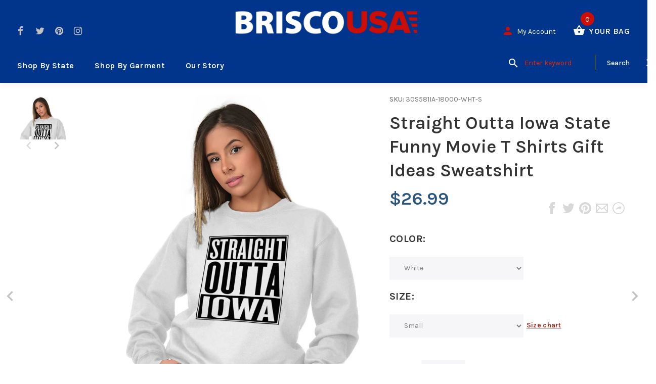

--- FILE ---
content_type: text/html; charset=utf-8
request_url: https://briscousa.com/products/straight-outta-iowa-state-funny-movie-t-shirts-gift-ideas-sweatshirt
body_size: 59868
content:
<!doctype html>
<!--[if lt IE 7]><html class="no-js lt-ie9 lt-ie8 lt-ie7" lang="en"> <![endif]-->
<!--[if IE 7]><html class="no-js lt-ie9 lt-ie8" lang="en"> <![endif]-->
<!--[if IE 8]><html class="no-js lt-ie9" lang="en"> <![endif]-->
<!--[if IE 9 ]><html class="ie9 no-js"> <![endif]-->
<!--[if (gt IE 9)|!(IE)]><!--> <html class="no-js"> <!--<![endif]-->
<head>
  <!-- v1.1.0 -->
  <!-- Basic page needs ================================================== -->
  <meta charset="utf-8">
  <meta http-equiv="X-UA-Compatible" content="IE=edge,chrome=1">
  <meta name="viewport" content="width=device-width,initial-scale=1">
  <meta name="theme-color" content="#a0251a">
  <meta name="keywords" content="Shopify Template" />
  <meta name="author" content="etheme.com">
  <link rel="canonical" href="https://briscousa.com/products/straight-outta-iowa-state-funny-movie-t-shirts-gift-ideas-sweatshirt">
  
<!--   Google Verification -->
  <meta name="google-site-verification" content="GMAlsnF6EBM1raJYT3rW7-p-JgemWlkEf5Dlo05TLoo" /><link rel="shortcut icon" href="//briscousa.com/cdn/shop/t/33/assets/favicon.png?v=92337339811263721701536256347" type="image/x-icon" /><!-- Title and description ================================================== -->
  
  <title>
    City &amp; State -&gt; Iowa Heavy Blend Sweatshirt | Iowa
    
    
    
      &ndash; Brisco USA
    
  </title><meta name="description" content="Iowa Heavy Blend Sweatshirt | Brisco Brands offers a huge variety of printed designs so that you can express yourself wherever you go!"><meta name="timezone" content="US/Central"><!-- Social meta ================================================== -->

  <meta property="og:type" content="product">
  <meta property="og:title" content="Straight Outta Iowa State Funny Movie T Shirts Gift Ideas Sweatshirt">
  <meta property="og:url" content="https://briscousa.com/products/straight-outta-iowa-state-funny-movie-t-shirts-gift-ideas-sweatshirt">
  
  <meta property="og:image" content="http://briscousa.com/cdn/shop/products/e023f349-d733-4236-8797-fe7da8bba82d_grande.jpg?v=1571671904">
  <meta property="og:image:secure_url" content="https://briscousa.com/cdn/shop/products/e023f349-d733-4236-8797-fe7da8bba82d_grande.jpg?v=1571671904">
  
  <meta property="og:image" content="http://briscousa.com/cdn/shop/products/8385a229-6b54-48da-bf55-f63860029a90_grande.jpg?v=1571671904">
  <meta property="og:image:secure_url" content="https://briscousa.com/cdn/shop/products/8385a229-6b54-48da-bf55-f63860029a90_grande.jpg?v=1571671904">
  
  <meta property="og:image" content="http://briscousa.com/cdn/shop/products/0216c4fc-585c-42bf-985d-7f3aedd2fa90_grande.jpg?v=1571671904">
  <meta property="og:image:secure_url" content="https://briscousa.com/cdn/shop/products/0216c4fc-585c-42bf-985d-7f3aedd2fa90_grande.jpg?v=1571671904">
  
  <meta property="og:price:amount" content="26.99">
  <meta property="og:price:currency" content="USD">



  <meta property="og:description" content="Iowa Heavy Blend Sweatshirt | Brisco Brands offers a huge variety of printed designs so that you can express yourself wherever you go!">


<meta property="og:site_name" content="Brisco USA">



  <meta name="twitter:card" content="summary">




  <meta name="twitter:title" content="Straight Outta Iowa State Funny Movie T Shirts Gift Ideas Sweatshirt">
  <meta name="twitter:description" content="Classic Teaze offers a huge variety of printed designs so that you can express yourself wherever you go!!!
Classic Teaze offers a huge variety of printed designs so that you can express yourself wher">
  <meta name="twitter:image" content="https://briscousa.com/cdn/shop/products/e023f349-d733-4236-8797-fe7da8bba82d_large.jpg?v=1571671904">
  <meta name="twitter:image:width" content="480">
  <meta name="twitter:image:height" content="480">
<!--   pinterest -->
  <meta name="p:domain_verify" content="17c61b392b99e059da11947005c92eac"/>
  
  <!-- Helpers ================================================== -->

  <!-- CSS ================================================== -->
  <link href="https://fonts.googleapis.com/css?family=Karla:100,200,300,400,500,600,700,800,900" rel="stylesheet"><link href="//briscousa.com/cdn/shop/t/33/assets/bootstrap.css?v=118827393485362906511536253815" rel="stylesheet" type="text/css" media="all" />
<link href="//briscousa.com/cdn/shop/t/33/assets/fontstyle.css?v=116177709830634153681536253817" rel="stylesheet" type="text/css" media="all" />
<link href="//briscousa.com/cdn/shop/t/33/assets/slick.min.css?v=50001471619190811031536253821" rel="stylesheet" type="text/css" media="all" />





<link href="//briscousa.com/cdn/shop/t/33/assets/style.scss.css?v=79173142038364897661589267492" rel="stylesheet" type="text/css" media="all" />
<script src="//briscousa.com/cdn/shop/t/33/assets/jquery-2.1.4.min.js?v=146653844047132007351536253818" type="text/javascript"></script>
  <script src="//briscousa.com/cdn/shop/t/33/assets/base_map.js?v=94890417701014160361568828981" type="text/javascript"></script>
  
  
  <!-- Header hook for plugins ================================================== -->
  <script>window.performance && window.performance.mark && window.performance.mark('shopify.content_for_header.start');</script><meta name="google-site-verification" content="GOJRem7_6vcpRz9FyVVTAnIpQbHoPKxFYuTNCjcyAy0">
<meta name="google-site-verification" content="GMAlsnF6EBM1raJYT3rW7-p-JgemWlkEf5Dlo05TLoo">
<meta id="shopify-digital-wallet" name="shopify-digital-wallet" content="/22536491/digital_wallets/dialog">
<meta name="shopify-checkout-api-token" content="7e656ab4ac3b0f524593a737196221fa">
<meta id="in-context-paypal-metadata" data-shop-id="22536491" data-venmo-supported="true" data-environment="production" data-locale="en_US" data-paypal-v4="true" data-currency="USD">
<link rel="alternate" type="application/json+oembed" href="https://briscousa.com/products/straight-outta-iowa-state-funny-movie-t-shirts-gift-ideas-sweatshirt.oembed">
<script async="async" src="/checkouts/internal/preloads.js?locale=en-US"></script>
<script id="shopify-features" type="application/json">{"accessToken":"7e656ab4ac3b0f524593a737196221fa","betas":["rich-media-storefront-analytics"],"domain":"briscousa.com","predictiveSearch":true,"shopId":22536491,"locale":"en"}</script>
<script>var Shopify = Shopify || {};
Shopify.shop = "briscotest.myshopify.com";
Shopify.locale = "en";
Shopify.currency = {"active":"USD","rate":"1.0"};
Shopify.country = "US";
Shopify.theme = {"name":"12-6-2021 Cleanup","id":33078018114,"schema_name":"MyShop","schema_version":"1.0.5","theme_store_id":null,"role":"main"};
Shopify.theme.handle = "null";
Shopify.theme.style = {"id":null,"handle":null};
Shopify.cdnHost = "briscousa.com/cdn";
Shopify.routes = Shopify.routes || {};
Shopify.routes.root = "/";</script>
<script type="module">!function(o){(o.Shopify=o.Shopify||{}).modules=!0}(window);</script>
<script>!function(o){function n(){var o=[];function n(){o.push(Array.prototype.slice.apply(arguments))}return n.q=o,n}var t=o.Shopify=o.Shopify||{};t.loadFeatures=n(),t.autoloadFeatures=n()}(window);</script>
<script id="shop-js-analytics" type="application/json">{"pageType":"product"}</script>
<script defer="defer" async type="module" src="//briscousa.com/cdn/shopifycloud/shop-js/modules/v2/client.init-shop-cart-sync_BdyHc3Nr.en.esm.js"></script>
<script defer="defer" async type="module" src="//briscousa.com/cdn/shopifycloud/shop-js/modules/v2/chunk.common_Daul8nwZ.esm.js"></script>
<script type="module">
  await import("//briscousa.com/cdn/shopifycloud/shop-js/modules/v2/client.init-shop-cart-sync_BdyHc3Nr.en.esm.js");
await import("//briscousa.com/cdn/shopifycloud/shop-js/modules/v2/chunk.common_Daul8nwZ.esm.js");

  window.Shopify.SignInWithShop?.initShopCartSync?.({"fedCMEnabled":true,"windoidEnabled":true});

</script>
<script>(function() {
  var isLoaded = false;
  function asyncLoad() {
    if (isLoaded) return;
    isLoaded = true;
    var urls = ["https:\/\/cdn-stamped-io.azureedge.net\/files\/shopify.v2.min.js?shop=briscotest.myshopify.com","https:\/\/chimpstatic.com\/mcjs-connected\/js\/users\/289324ee271161e08c2030e79\/151712bdecfee7abe1d63b8d5.js?shop=briscotest.myshopify.com"];
    for (var i = 0; i < urls.length; i++) {
      var s = document.createElement('script');
      s.type = 'text/javascript';
      s.async = true;
      s.src = urls[i];
      var x = document.getElementsByTagName('script')[0];
      x.parentNode.insertBefore(s, x);
    }
  };
  if(window.attachEvent) {
    window.attachEvent('onload', asyncLoad);
  } else {
    window.addEventListener('load', asyncLoad, false);
  }
})();</script>
<script id="__st">var __st={"a":22536491,"offset":-18000,"reqid":"83075007-aa5f-4a89-b0c2-8e055258a109-1769006465","pageurl":"briscousa.com\/products\/straight-outta-iowa-state-funny-movie-t-shirts-gift-ideas-sweatshirt","u":"25be87c03e5e","p":"product","rtyp":"product","rid":1646944780354};</script>
<script>window.ShopifyPaypalV4VisibilityTracking = true;</script>
<script id="captcha-bootstrap">!function(){'use strict';const t='contact',e='account',n='new_comment',o=[[t,t],['blogs',n],['comments',n],[t,'customer']],c=[[e,'customer_login'],[e,'guest_login'],[e,'recover_customer_password'],[e,'create_customer']],r=t=>t.map((([t,e])=>`form[action*='/${t}']:not([data-nocaptcha='true']) input[name='form_type'][value='${e}']`)).join(','),a=t=>()=>t?[...document.querySelectorAll(t)].map((t=>t.form)):[];function s(){const t=[...o],e=r(t);return a(e)}const i='password',u='form_key',d=['recaptcha-v3-token','g-recaptcha-response','h-captcha-response',i],f=()=>{try{return window.sessionStorage}catch{return}},m='__shopify_v',_=t=>t.elements[u];function p(t,e,n=!1){try{const o=window.sessionStorage,c=JSON.parse(o.getItem(e)),{data:r}=function(t){const{data:e,action:n}=t;return t[m]||n?{data:e,action:n}:{data:t,action:n}}(c);for(const[e,n]of Object.entries(r))t.elements[e]&&(t.elements[e].value=n);n&&o.removeItem(e)}catch(o){console.error('form repopulation failed',{error:o})}}const l='form_type',E='cptcha';function T(t){t.dataset[E]=!0}const w=window,h=w.document,L='Shopify',v='ce_forms',y='captcha';let A=!1;((t,e)=>{const n=(g='f06e6c50-85a8-45c8-87d0-21a2b65856fe',I='https://cdn.shopify.com/shopifycloud/storefront-forms-hcaptcha/ce_storefront_forms_captcha_hcaptcha.v1.5.2.iife.js',D={infoText:'Protected by hCaptcha',privacyText:'Privacy',termsText:'Terms'},(t,e,n)=>{const o=w[L][v],c=o.bindForm;if(c)return c(t,g,e,D).then(n);var r;o.q.push([[t,g,e,D],n]),r=I,A||(h.body.append(Object.assign(h.createElement('script'),{id:'captcha-provider',async:!0,src:r})),A=!0)});var g,I,D;w[L]=w[L]||{},w[L][v]=w[L][v]||{},w[L][v].q=[],w[L][y]=w[L][y]||{},w[L][y].protect=function(t,e){n(t,void 0,e),T(t)},Object.freeze(w[L][y]),function(t,e,n,w,h,L){const[v,y,A,g]=function(t,e,n){const i=e?o:[],u=t?c:[],d=[...i,...u],f=r(d),m=r(i),_=r(d.filter((([t,e])=>n.includes(e))));return[a(f),a(m),a(_),s()]}(w,h,L),I=t=>{const e=t.target;return e instanceof HTMLFormElement?e:e&&e.form},D=t=>v().includes(t);t.addEventListener('submit',(t=>{const e=I(t);if(!e)return;const n=D(e)&&!e.dataset.hcaptchaBound&&!e.dataset.recaptchaBound,o=_(e),c=g().includes(e)&&(!o||!o.value);(n||c)&&t.preventDefault(),c&&!n&&(function(t){try{if(!f())return;!function(t){const e=f();if(!e)return;const n=_(t);if(!n)return;const o=n.value;o&&e.removeItem(o)}(t);const e=Array.from(Array(32),(()=>Math.random().toString(36)[2])).join('');!function(t,e){_(t)||t.append(Object.assign(document.createElement('input'),{type:'hidden',name:u})),t.elements[u].value=e}(t,e),function(t,e){const n=f();if(!n)return;const o=[...t.querySelectorAll(`input[type='${i}']`)].map((({name:t})=>t)),c=[...d,...o],r={};for(const[a,s]of new FormData(t).entries())c.includes(a)||(r[a]=s);n.setItem(e,JSON.stringify({[m]:1,action:t.action,data:r}))}(t,e)}catch(e){console.error('failed to persist form',e)}}(e),e.submit())}));const S=(t,e)=>{t&&!t.dataset[E]&&(n(t,e.some((e=>e===t))),T(t))};for(const o of['focusin','change'])t.addEventListener(o,(t=>{const e=I(t);D(e)&&S(e,y())}));const B=e.get('form_key'),M=e.get(l),P=B&&M;t.addEventListener('DOMContentLoaded',(()=>{const t=y();if(P)for(const e of t)e.elements[l].value===M&&p(e,B);[...new Set([...A(),...v().filter((t=>'true'===t.dataset.shopifyCaptcha))])].forEach((e=>S(e,t)))}))}(h,new URLSearchParams(w.location.search),n,t,e,['guest_login'])})(!0,!0)}();</script>
<script integrity="sha256-4kQ18oKyAcykRKYeNunJcIwy7WH5gtpwJnB7kiuLZ1E=" data-source-attribution="shopify.loadfeatures" defer="defer" src="//briscousa.com/cdn/shopifycloud/storefront/assets/storefront/load_feature-a0a9edcb.js" crossorigin="anonymous"></script>
<script data-source-attribution="shopify.dynamic_checkout.dynamic.init">var Shopify=Shopify||{};Shopify.PaymentButton=Shopify.PaymentButton||{isStorefrontPortableWallets:!0,init:function(){window.Shopify.PaymentButton.init=function(){};var t=document.createElement("script");t.src="https://briscousa.com/cdn/shopifycloud/portable-wallets/latest/portable-wallets.en.js",t.type="module",document.head.appendChild(t)}};
</script>
<script data-source-attribution="shopify.dynamic_checkout.buyer_consent">
  function portableWalletsHideBuyerConsent(e){var t=document.getElementById("shopify-buyer-consent"),n=document.getElementById("shopify-subscription-policy-button");t&&n&&(t.classList.add("hidden"),t.setAttribute("aria-hidden","true"),n.removeEventListener("click",e))}function portableWalletsShowBuyerConsent(e){var t=document.getElementById("shopify-buyer-consent"),n=document.getElementById("shopify-subscription-policy-button");t&&n&&(t.classList.remove("hidden"),t.removeAttribute("aria-hidden"),n.addEventListener("click",e))}window.Shopify?.PaymentButton&&(window.Shopify.PaymentButton.hideBuyerConsent=portableWalletsHideBuyerConsent,window.Shopify.PaymentButton.showBuyerConsent=portableWalletsShowBuyerConsent);
</script>
<script data-source-attribution="shopify.dynamic_checkout.cart.bootstrap">document.addEventListener("DOMContentLoaded",(function(){function t(){return document.querySelector("shopify-accelerated-checkout-cart, shopify-accelerated-checkout")}if(t())Shopify.PaymentButton.init();else{new MutationObserver((function(e,n){t()&&(Shopify.PaymentButton.init(),n.disconnect())})).observe(document.body,{childList:!0,subtree:!0})}}));
</script>
<link id="shopify-accelerated-checkout-styles" rel="stylesheet" media="screen" href="https://briscousa.com/cdn/shopifycloud/portable-wallets/latest/accelerated-checkout-backwards-compat.css" crossorigin="anonymous">
<style id="shopify-accelerated-checkout-cart">
        #shopify-buyer-consent {
  margin-top: 1em;
  display: inline-block;
  width: 100%;
}

#shopify-buyer-consent.hidden {
  display: none;
}

#shopify-subscription-policy-button {
  background: none;
  border: none;
  padding: 0;
  text-decoration: underline;
  font-size: inherit;
  cursor: pointer;
}

#shopify-subscription-policy-button::before {
  box-shadow: none;
}

      </style>
<link rel="stylesheet" media="screen" href="//briscousa.com/cdn/shop/t/33/compiled_assets/styles.css?v=8508">
<script>window.performance && window.performance.mark && window.performance.mark('shopify.content_for_header.end');</script>
  <script>    
    var shop_url = 'https://briscousa.com',
    	money_format = '${{amount}}',
        color_with_border = 'white',
        colors_value = ',heather radiant orchid:#c7b9d3,sport grey navy:#8f8f8f, antique cherry red:#971b2f, antique heliconia:#aa0061,antique irish green:#00843d,antique jade dome:#006269,antique orange:#b33d26,antique royal:#003087,antique sapphire:#006a8e,ash grey:#cfcfcf,azalea:#f882b2,berry:#8f224c,black:#000000,blackberry:#24232f,blue dusk:#283a49,brown savana:#7d705f,cardinal red:#9e0f2a,carolina blue:#72a3e7,carolinablue:#72a3e7,charcoal:#545454,cherry red:#bd0519,chestnut:#795947,cobalt:#181c73,coral silk:#f96b72,cornsilk:#f0ec74,daisy:#fae331,dark chocolate:#2e2724,dark heather:#3f4444,electric green:#5fb43f,forest green:#25352a,galapagos blue:#065d76,garnet:#73121d,gold:#fbbf14,gravel:#999ea2,heather cardinal:#9b2743,heather indigo:#5b6770,heather irish green:#00966c,heather military green:#55634a,heather navy:#333f48,heather orange:#ff8d6d,heather purple:#614b79,heather royal:#307fe2,heather sapphire:#0076a8,heliconia:#f02e73,honey:#faca60,ice grey:#e4d8d8,indigo blue:#3c627b,iris:#397abc,irish green:#10a05f,jade dome:#078489,kelly green:#088a68,kiwi:#9ab25e,light blue:#aad5f1,light pink:#d9ff00,lilac:#563d82,lime:#97df66,maroon:#5a222a,meadow:#000000,metro blue:#1c3e6b,midnight:#005670,military green:#54624a,mint green:#c4fbdc,moss:#3d441e,natural:#faf8eb,navy:#1c2735,old gold:#daa363,olive:#4d4940,orange:#f94a12,orchid:#d7c1e5,pistachio:#cad39b,prairie dust:#78705c,purple:#28255e,red:#dc0a1f,royal:#0c54a3,russet:#512f2e,rusty bronze:#ac3d2c,safety green:#c6d219,safety orange:#f97e0e,safety pink:#f784b3,sand:#e1d0b9,sapphire:#0680bd,sky:#71d7f0,sport grey:#8f8f8f,stone blue:#7694ac,sunset:#ff7f41,tan:#ba9e76,tangerine:#f99439,tennessee orange:#fba412,texas orange:#c7561f,tropical blue:#0794b1,turf green:#297942,tweed:#414746,vegas gold:#efda9b,violet:#6e82b7,white:#ffffff,yellow haze:#faee97,butter:#f2ea93,heather:#9d9ea0,key lime:#acff69,banana:#f9e1a1,pink:#e6cde2,washed coral:#fa8571,washed deep sea:#179d9c,washed denim:#4f718c,washed denim cream: #9facc0,washed grey:#4d4d4d,washed shell:#fac1a6,washed mint green:#d0eee4,washed pink:#f8a0c6,washed hot pink:#f95592,washed papaya:#fb8f8c,washed aqua:#2fb4d7,washed charcoal grey:#4d4d4d,washed melon:#fcd1a6,washed sea green:#a0f0e5,washed ice blue:#b7ecf4,apple:#358637, washed purple:#624ba1,washed black heather:#363b3f,antique jade dome:#363b3f,antique cherry red:#971b2f,antique heliconia:#aa0061,antique jade dome:#363b3f,sport grey red:#a9a9a9_#ff0000,,',
    	texture_obj = function(){return JSON.parse('{"Material 1":"//briscousa.com/cdn/shop/t/33/assets/filter_color1.png?v=127701599467101781271536253816","Material 2":"//briscousa.com/cdn/shop/t/33/assets/filter_color2.png?v=55733946991002248111536253816"}');
    }
    texture_obj = texture_obj();
          
    var addtocart_text = '<span class="icon icon-shopping_basket"></span> ADD TO CART',
    	unavailable_text = 'Sold Out',
        addedhtml_text = '<span class="icon icon-shopping_basket"></span> ADDED',
        errorhtml_text = '<span class="icon icon-shopping_basket"></span> LIMIT PRODUCTS',
        wait_text = '<span class="icon icon-shopping_basket"></span> WAIT';
        
    var set_day = 'Day',
        set_hour = 'Hrs',
        set_minute = 'Min',
        set_second = 'Sec';
        
    var mobile_menu_close = 'Close',
    	mobile_menu_back = 'Back'
        
    var global_quantity = false;
  </script>
  
  <style>
    [data-rating="0.0"]{
      display:none !important;
    }
  </style>
  
  
  <link href="//briscousa.com/cdn/shop/t/33/assets/custom.css?v=25657239876431907161568661069" rel="stylesheet" type="text/css" media="all" />
  
<link href="https://monorail-edge.shopifysvc.com" rel="dns-prefetch">
<script>(function(){if ("sendBeacon" in navigator && "performance" in window) {try {var session_token_from_headers = performance.getEntriesByType('navigation')[0].serverTiming.find(x => x.name == '_s').description;} catch {var session_token_from_headers = undefined;}var session_cookie_matches = document.cookie.match(/_shopify_s=([^;]*)/);var session_token_from_cookie = session_cookie_matches && session_cookie_matches.length === 2 ? session_cookie_matches[1] : "";var session_token = session_token_from_headers || session_token_from_cookie || "";function handle_abandonment_event(e) {var entries = performance.getEntries().filter(function(entry) {return /monorail-edge.shopifysvc.com/.test(entry.name);});if (!window.abandonment_tracked && entries.length === 0) {window.abandonment_tracked = true;var currentMs = Date.now();var navigation_start = performance.timing.navigationStart;var payload = {shop_id: 22536491,url: window.location.href,navigation_start,duration: currentMs - navigation_start,session_token,page_type: "product"};window.navigator.sendBeacon("https://monorail-edge.shopifysvc.com/v1/produce", JSON.stringify({schema_id: "online_store_buyer_site_abandonment/1.1",payload: payload,metadata: {event_created_at_ms: currentMs,event_sent_at_ms: currentMs}}));}}window.addEventListener('pagehide', handle_abandonment_event);}}());</script>
<script id="web-pixels-manager-setup">(function e(e,d,r,n,o){if(void 0===o&&(o={}),!Boolean(null===(a=null===(i=window.Shopify)||void 0===i?void 0:i.analytics)||void 0===a?void 0:a.replayQueue)){var i,a;window.Shopify=window.Shopify||{};var t=window.Shopify;t.analytics=t.analytics||{};var s=t.analytics;s.replayQueue=[],s.publish=function(e,d,r){return s.replayQueue.push([e,d,r]),!0};try{self.performance.mark("wpm:start")}catch(e){}var l=function(){var e={modern:/Edge?\/(1{2}[4-9]|1[2-9]\d|[2-9]\d{2}|\d{4,})\.\d+(\.\d+|)|Firefox\/(1{2}[4-9]|1[2-9]\d|[2-9]\d{2}|\d{4,})\.\d+(\.\d+|)|Chrom(ium|e)\/(9{2}|\d{3,})\.\d+(\.\d+|)|(Maci|X1{2}).+ Version\/(15\.\d+|(1[6-9]|[2-9]\d|\d{3,})\.\d+)([,.]\d+|)( \(\w+\)|)( Mobile\/\w+|) Safari\/|Chrome.+OPR\/(9{2}|\d{3,})\.\d+\.\d+|(CPU[ +]OS|iPhone[ +]OS|CPU[ +]iPhone|CPU IPhone OS|CPU iPad OS)[ +]+(15[._]\d+|(1[6-9]|[2-9]\d|\d{3,})[._]\d+)([._]\d+|)|Android:?[ /-](13[3-9]|1[4-9]\d|[2-9]\d{2}|\d{4,})(\.\d+|)(\.\d+|)|Android.+Firefox\/(13[5-9]|1[4-9]\d|[2-9]\d{2}|\d{4,})\.\d+(\.\d+|)|Android.+Chrom(ium|e)\/(13[3-9]|1[4-9]\d|[2-9]\d{2}|\d{4,})\.\d+(\.\d+|)|SamsungBrowser\/([2-9]\d|\d{3,})\.\d+/,legacy:/Edge?\/(1[6-9]|[2-9]\d|\d{3,})\.\d+(\.\d+|)|Firefox\/(5[4-9]|[6-9]\d|\d{3,})\.\d+(\.\d+|)|Chrom(ium|e)\/(5[1-9]|[6-9]\d|\d{3,})\.\d+(\.\d+|)([\d.]+$|.*Safari\/(?![\d.]+ Edge\/[\d.]+$))|(Maci|X1{2}).+ Version\/(10\.\d+|(1[1-9]|[2-9]\d|\d{3,})\.\d+)([,.]\d+|)( \(\w+\)|)( Mobile\/\w+|) Safari\/|Chrome.+OPR\/(3[89]|[4-9]\d|\d{3,})\.\d+\.\d+|(CPU[ +]OS|iPhone[ +]OS|CPU[ +]iPhone|CPU IPhone OS|CPU iPad OS)[ +]+(10[._]\d+|(1[1-9]|[2-9]\d|\d{3,})[._]\d+)([._]\d+|)|Android:?[ /-](13[3-9]|1[4-9]\d|[2-9]\d{2}|\d{4,})(\.\d+|)(\.\d+|)|Mobile Safari.+OPR\/([89]\d|\d{3,})\.\d+\.\d+|Android.+Firefox\/(13[5-9]|1[4-9]\d|[2-9]\d{2}|\d{4,})\.\d+(\.\d+|)|Android.+Chrom(ium|e)\/(13[3-9]|1[4-9]\d|[2-9]\d{2}|\d{4,})\.\d+(\.\d+|)|Android.+(UC? ?Browser|UCWEB|U3)[ /]?(15\.([5-9]|\d{2,})|(1[6-9]|[2-9]\d|\d{3,})\.\d+)\.\d+|SamsungBrowser\/(5\.\d+|([6-9]|\d{2,})\.\d+)|Android.+MQ{2}Browser\/(14(\.(9|\d{2,})|)|(1[5-9]|[2-9]\d|\d{3,})(\.\d+|))(\.\d+|)|K[Aa][Ii]OS\/(3\.\d+|([4-9]|\d{2,})\.\d+)(\.\d+|)/},d=e.modern,r=e.legacy,n=navigator.userAgent;return n.match(d)?"modern":n.match(r)?"legacy":"unknown"}(),u="modern"===l?"modern":"legacy",c=(null!=n?n:{modern:"",legacy:""})[u],f=function(e){return[e.baseUrl,"/wpm","/b",e.hashVersion,"modern"===e.buildTarget?"m":"l",".js"].join("")}({baseUrl:d,hashVersion:r,buildTarget:u}),m=function(e){var d=e.version,r=e.bundleTarget,n=e.surface,o=e.pageUrl,i=e.monorailEndpoint;return{emit:function(e){var a=e.status,t=e.errorMsg,s=(new Date).getTime(),l=JSON.stringify({metadata:{event_sent_at_ms:s},events:[{schema_id:"web_pixels_manager_load/3.1",payload:{version:d,bundle_target:r,page_url:o,status:a,surface:n,error_msg:t},metadata:{event_created_at_ms:s}}]});if(!i)return console&&console.warn&&console.warn("[Web Pixels Manager] No Monorail endpoint provided, skipping logging."),!1;try{return self.navigator.sendBeacon.bind(self.navigator)(i,l)}catch(e){}var u=new XMLHttpRequest;try{return u.open("POST",i,!0),u.setRequestHeader("Content-Type","text/plain"),u.send(l),!0}catch(e){return console&&console.warn&&console.warn("[Web Pixels Manager] Got an unhandled error while logging to Monorail."),!1}}}}({version:r,bundleTarget:l,surface:e.surface,pageUrl:self.location.href,monorailEndpoint:e.monorailEndpoint});try{o.browserTarget=l,function(e){var d=e.src,r=e.async,n=void 0===r||r,o=e.onload,i=e.onerror,a=e.sri,t=e.scriptDataAttributes,s=void 0===t?{}:t,l=document.createElement("script"),u=document.querySelector("head"),c=document.querySelector("body");if(l.async=n,l.src=d,a&&(l.integrity=a,l.crossOrigin="anonymous"),s)for(var f in s)if(Object.prototype.hasOwnProperty.call(s,f))try{l.dataset[f]=s[f]}catch(e){}if(o&&l.addEventListener("load",o),i&&l.addEventListener("error",i),u)u.appendChild(l);else{if(!c)throw new Error("Did not find a head or body element to append the script");c.appendChild(l)}}({src:f,async:!0,onload:function(){if(!function(){var e,d;return Boolean(null===(d=null===(e=window.Shopify)||void 0===e?void 0:e.analytics)||void 0===d?void 0:d.initialized)}()){var d=window.webPixelsManager.init(e)||void 0;if(d){var r=window.Shopify.analytics;r.replayQueue.forEach((function(e){var r=e[0],n=e[1],o=e[2];d.publishCustomEvent(r,n,o)})),r.replayQueue=[],r.publish=d.publishCustomEvent,r.visitor=d.visitor,r.initialized=!0}}},onerror:function(){return m.emit({status:"failed",errorMsg:"".concat(f," has failed to load")})},sri:function(e){var d=/^sha384-[A-Za-z0-9+/=]+$/;return"string"==typeof e&&d.test(e)}(c)?c:"",scriptDataAttributes:o}),m.emit({status:"loading"})}catch(e){m.emit({status:"failed",errorMsg:(null==e?void 0:e.message)||"Unknown error"})}}})({shopId: 22536491,storefrontBaseUrl: "https://briscousa.com",extensionsBaseUrl: "https://extensions.shopifycdn.com/cdn/shopifycloud/web-pixels-manager",monorailEndpoint: "https://monorail-edge.shopifysvc.com/unstable/produce_batch",surface: "storefront-renderer",enabledBetaFlags: ["2dca8a86"],webPixelsConfigList: [{"id":"262537450","configuration":"{\"config\":\"{\\\"pixel_id\\\":\\\"GT-T5P44GJ\\\",\\\"target_country\\\":\\\"US\\\",\\\"gtag_events\\\":[{\\\"type\\\":\\\"purchase\\\",\\\"action_label\\\":\\\"MC-Y81PM9BHHK\\\"},{\\\"type\\\":\\\"page_view\\\",\\\"action_label\\\":\\\"MC-Y81PM9BHHK\\\"},{\\\"type\\\":\\\"view_item\\\",\\\"action_label\\\":\\\"MC-Y81PM9BHHK\\\"}],\\\"enable_monitoring_mode\\\":false}\"}","eventPayloadVersion":"v1","runtimeContext":"OPEN","scriptVersion":"b2a88bafab3e21179ed38636efcd8a93","type":"APP","apiClientId":1780363,"privacyPurposes":[],"dataSharingAdjustments":{"protectedCustomerApprovalScopes":["read_customer_address","read_customer_email","read_customer_name","read_customer_personal_data","read_customer_phone"]}},{"id":"37978346","eventPayloadVersion":"v1","runtimeContext":"LAX","scriptVersion":"1","type":"CUSTOM","privacyPurposes":["ANALYTICS"],"name":"Google Analytics tag (migrated)"},{"id":"shopify-app-pixel","configuration":"{}","eventPayloadVersion":"v1","runtimeContext":"STRICT","scriptVersion":"0450","apiClientId":"shopify-pixel","type":"APP","privacyPurposes":["ANALYTICS","MARKETING"]},{"id":"shopify-custom-pixel","eventPayloadVersion":"v1","runtimeContext":"LAX","scriptVersion":"0450","apiClientId":"shopify-pixel","type":"CUSTOM","privacyPurposes":["ANALYTICS","MARKETING"]}],isMerchantRequest: false,initData: {"shop":{"name":"Brisco USA","paymentSettings":{"currencyCode":"USD"},"myshopifyDomain":"briscotest.myshopify.com","countryCode":"US","storefrontUrl":"https:\/\/briscousa.com"},"customer":null,"cart":null,"checkout":null,"productVariants":[{"price":{"amount":26.99,"currencyCode":"USD"},"product":{"title":"Straight Outta Iowa State Funny Movie T Shirts Gift Ideas Sweatshirt","vendor":"Brisco USA","id":"1646944780354","untranslatedTitle":"Straight Outta Iowa State Funny Movie T Shirts Gift Ideas Sweatshirt","url":"\/products\/straight-outta-iowa-state-funny-movie-t-shirts-gift-ideas-sweatshirt","type":"Direct To Garment Print"},"id":"13725597564994","image":{"src":"\/\/briscousa.com\/cdn\/shop\/products\/13c2243b-7e64-4b98-93d3-2ccf9ec35849.jpg?v=1571671904"},"sku":"30S581IA-18000-WHT-S","title":"White \/ Small","untranslatedTitle":"White \/ Small"},{"price":{"amount":26.99,"currencyCode":"USD"},"product":{"title":"Straight Outta Iowa State Funny Movie T Shirts Gift Ideas Sweatshirt","vendor":"Brisco USA","id":"1646944780354","untranslatedTitle":"Straight Outta Iowa State Funny Movie T Shirts Gift Ideas Sweatshirt","url":"\/products\/straight-outta-iowa-state-funny-movie-t-shirts-gift-ideas-sweatshirt","type":"Direct To Garment Print"},"id":"13725597597762","image":{"src":"\/\/briscousa.com\/cdn\/shop\/products\/22174745-3be6-4adc-a32a-71a6c27e6191.jpg?v=1571671904"},"sku":"30S581IA-18000-BLK-S","title":"Black \/ Small","untranslatedTitle":"Black \/ Small"},{"price":{"amount":26.99,"currencyCode":"USD"},"product":{"title":"Straight Outta Iowa State Funny Movie T Shirts Gift Ideas Sweatshirt","vendor":"Brisco USA","id":"1646944780354","untranslatedTitle":"Straight Outta Iowa State Funny Movie T Shirts Gift Ideas Sweatshirt","url":"\/products\/straight-outta-iowa-state-funny-movie-t-shirts-gift-ideas-sweatshirt","type":"Direct To Garment Print"},"id":"13725597630530","image":{"src":"\/\/briscousa.com\/cdn\/shop\/products\/13c2243b-7e64-4b98-93d3-2ccf9ec35849.jpg?v=1571671904"},"sku":"30S581IA-18000-WHT-M","title":"White \/ Medium","untranslatedTitle":"White \/ Medium"},{"price":{"amount":26.99,"currencyCode":"USD"},"product":{"title":"Straight Outta Iowa State Funny Movie T Shirts Gift Ideas Sweatshirt","vendor":"Brisco USA","id":"1646944780354","untranslatedTitle":"Straight Outta Iowa State Funny Movie T Shirts Gift Ideas Sweatshirt","url":"\/products\/straight-outta-iowa-state-funny-movie-t-shirts-gift-ideas-sweatshirt","type":"Direct To Garment Print"},"id":"13725597663298","image":{"src":"\/\/briscousa.com\/cdn\/shop\/products\/22174745-3be6-4adc-a32a-71a6c27e6191.jpg?v=1571671904"},"sku":"30S581IA-18000-BLK-M","title":"Black \/ Medium","untranslatedTitle":"Black \/ Medium"},{"price":{"amount":26.99,"currencyCode":"USD"},"product":{"title":"Straight Outta Iowa State Funny Movie T Shirts Gift Ideas Sweatshirt","vendor":"Brisco USA","id":"1646944780354","untranslatedTitle":"Straight Outta Iowa State Funny Movie T Shirts Gift Ideas Sweatshirt","url":"\/products\/straight-outta-iowa-state-funny-movie-t-shirts-gift-ideas-sweatshirt","type":"Direct To Garment Print"},"id":"13725597696066","image":{"src":"\/\/briscousa.com\/cdn\/shop\/products\/13c2243b-7e64-4b98-93d3-2ccf9ec35849.jpg?v=1571671904"},"sku":"30S581IA-18000-WHT-L","title":"White \/ Large","untranslatedTitle":"White \/ Large"},{"price":{"amount":26.99,"currencyCode":"USD"},"product":{"title":"Straight Outta Iowa State Funny Movie T Shirts Gift Ideas Sweatshirt","vendor":"Brisco USA","id":"1646944780354","untranslatedTitle":"Straight Outta Iowa State Funny Movie T Shirts Gift Ideas Sweatshirt","url":"\/products\/straight-outta-iowa-state-funny-movie-t-shirts-gift-ideas-sweatshirt","type":"Direct To Garment Print"},"id":"13725597728834","image":{"src":"\/\/briscousa.com\/cdn\/shop\/products\/22174745-3be6-4adc-a32a-71a6c27e6191.jpg?v=1571671904"},"sku":"30S581IA-18000-BLK-L","title":"Black \/ Large","untranslatedTitle":"Black \/ Large"},{"price":{"amount":26.99,"currencyCode":"USD"},"product":{"title":"Straight Outta Iowa State Funny Movie T Shirts Gift Ideas Sweatshirt","vendor":"Brisco USA","id":"1646944780354","untranslatedTitle":"Straight Outta Iowa State Funny Movie T Shirts Gift Ideas Sweatshirt","url":"\/products\/straight-outta-iowa-state-funny-movie-t-shirts-gift-ideas-sweatshirt","type":"Direct To Garment Print"},"id":"13725597761602","image":{"src":"\/\/briscousa.com\/cdn\/shop\/products\/22174745-3be6-4adc-a32a-71a6c27e6191.jpg?v=1571671904"},"sku":"30S581IA-18000-BLK-X","title":"Black \/ X Large","untranslatedTitle":"Black \/ X Large"},{"price":{"amount":26.99,"currencyCode":"USD"},"product":{"title":"Straight Outta Iowa State Funny Movie T Shirts Gift Ideas Sweatshirt","vendor":"Brisco USA","id":"1646944780354","untranslatedTitle":"Straight Outta Iowa State Funny Movie T Shirts Gift Ideas Sweatshirt","url":"\/products\/straight-outta-iowa-state-funny-movie-t-shirts-gift-ideas-sweatshirt","type":"Direct To Garment Print"},"id":"13725597794370","image":{"src":"\/\/briscousa.com\/cdn\/shop\/products\/13c2243b-7e64-4b98-93d3-2ccf9ec35849.jpg?v=1571671904"},"sku":"30S581IA-18000-WHT-X","title":"White \/ X Large","untranslatedTitle":"White \/ X Large"},{"price":{"amount":28.99,"currencyCode":"USD"},"product":{"title":"Straight Outta Iowa State Funny Movie T Shirts Gift Ideas Sweatshirt","vendor":"Brisco USA","id":"1646944780354","untranslatedTitle":"Straight Outta Iowa State Funny Movie T Shirts Gift Ideas Sweatshirt","url":"\/products\/straight-outta-iowa-state-funny-movie-t-shirts-gift-ideas-sweatshirt","type":"Direct To Garment Print"},"id":"13725597827138","image":{"src":"\/\/briscousa.com\/cdn\/shop\/products\/13c2243b-7e64-4b98-93d3-2ccf9ec35849.jpg?v=1571671904"},"sku":"30S581IA-18000-WHT-2X","title":"White \/ 2X Large","untranslatedTitle":"White \/ 2X Large"},{"price":{"amount":28.99,"currencyCode":"USD"},"product":{"title":"Straight Outta Iowa State Funny Movie T Shirts Gift Ideas Sweatshirt","vendor":"Brisco USA","id":"1646944780354","untranslatedTitle":"Straight Outta Iowa State Funny Movie T Shirts Gift Ideas Sweatshirt","url":"\/products\/straight-outta-iowa-state-funny-movie-t-shirts-gift-ideas-sweatshirt","type":"Direct To Garment Print"},"id":"13725597859906","image":{"src":"\/\/briscousa.com\/cdn\/shop\/products\/22174745-3be6-4adc-a32a-71a6c27e6191.jpg?v=1571671904"},"sku":"30S581IA-18000-BLK-2X","title":"Black \/ 2X Large","untranslatedTitle":"Black \/ 2X Large"},{"price":{"amount":28.99,"currencyCode":"USD"},"product":{"title":"Straight Outta Iowa State Funny Movie T Shirts Gift Ideas Sweatshirt","vendor":"Brisco USA","id":"1646944780354","untranslatedTitle":"Straight Outta Iowa State Funny Movie T Shirts Gift Ideas Sweatshirt","url":"\/products\/straight-outta-iowa-state-funny-movie-t-shirts-gift-ideas-sweatshirt","type":"Direct To Garment Print"},"id":"13725597892674","image":{"src":"\/\/briscousa.com\/cdn\/shop\/products\/22174745-3be6-4adc-a32a-71a6c27e6191.jpg?v=1571671904"},"sku":"30S581IA-18000-BLK-3X","title":"Black \/ 3X Large","untranslatedTitle":"Black \/ 3X Large"},{"price":{"amount":28.99,"currencyCode":"USD"},"product":{"title":"Straight Outta Iowa State Funny Movie T Shirts Gift Ideas Sweatshirt","vendor":"Brisco USA","id":"1646944780354","untranslatedTitle":"Straight Outta Iowa State Funny Movie T Shirts Gift Ideas Sweatshirt","url":"\/products\/straight-outta-iowa-state-funny-movie-t-shirts-gift-ideas-sweatshirt","type":"Direct To Garment Print"},"id":"13725597925442","image":{"src":"\/\/briscousa.com\/cdn\/shop\/products\/13c2243b-7e64-4b98-93d3-2ccf9ec35849.jpg?v=1571671904"},"sku":"30S581IA-18000-WHT-3X","title":"White \/ 3X Large","untranslatedTitle":"White \/ 3X Large"},{"price":{"amount":29.99,"currencyCode":"USD"},"product":{"title":"Straight Outta Iowa State Funny Movie T Shirts Gift Ideas Sweatshirt","vendor":"Brisco USA","id":"1646944780354","untranslatedTitle":"Straight Outta Iowa State Funny Movie T Shirts Gift Ideas Sweatshirt","url":"\/products\/straight-outta-iowa-state-funny-movie-t-shirts-gift-ideas-sweatshirt","type":"Direct To Garment Print"},"id":"13725597958210","image":{"src":"\/\/briscousa.com\/cdn\/shop\/products\/13c2243b-7e64-4b98-93d3-2ccf9ec35849.jpg?v=1571671904"},"sku":"30S581IA-18000-WHT-4X","title":"White \/ 4X Large","untranslatedTitle":"White \/ 4X Large"},{"price":{"amount":29.99,"currencyCode":"USD"},"product":{"title":"Straight Outta Iowa State Funny Movie T Shirts Gift Ideas Sweatshirt","vendor":"Brisco USA","id":"1646944780354","untranslatedTitle":"Straight Outta Iowa State Funny Movie T Shirts Gift Ideas Sweatshirt","url":"\/products\/straight-outta-iowa-state-funny-movie-t-shirts-gift-ideas-sweatshirt","type":"Direct To Garment Print"},"id":"13725597990978","image":{"src":"\/\/briscousa.com\/cdn\/shop\/products\/22174745-3be6-4adc-a32a-71a6c27e6191.jpg?v=1571671904"},"sku":"30S581IA-18000-BLK-4X","title":"Black \/ 4X Large","untranslatedTitle":"Black \/ 4X Large"},{"price":{"amount":29.99,"currencyCode":"USD"},"product":{"title":"Straight Outta Iowa State Funny Movie T Shirts Gift Ideas Sweatshirt","vendor":"Brisco USA","id":"1646944780354","untranslatedTitle":"Straight Outta Iowa State Funny Movie T Shirts Gift Ideas Sweatshirt","url":"\/products\/straight-outta-iowa-state-funny-movie-t-shirts-gift-ideas-sweatshirt","type":"Direct To Garment Print"},"id":"13725598023746","image":{"src":"\/\/briscousa.com\/cdn\/shop\/products\/22174745-3be6-4adc-a32a-71a6c27e6191.jpg?v=1571671904"},"sku":"30S581IA-18000-BLK-5X","title":"Black \/ 5X Large","untranslatedTitle":"Black \/ 5X Large"},{"price":{"amount":29.99,"currencyCode":"USD"},"product":{"title":"Straight Outta Iowa State Funny Movie T Shirts Gift Ideas Sweatshirt","vendor":"Brisco USA","id":"1646944780354","untranslatedTitle":"Straight Outta Iowa State Funny Movie T Shirts Gift Ideas Sweatshirt","url":"\/products\/straight-outta-iowa-state-funny-movie-t-shirts-gift-ideas-sweatshirt","type":"Direct To Garment Print"},"id":"13725598056514","image":{"src":"\/\/briscousa.com\/cdn\/shop\/products\/13c2243b-7e64-4b98-93d3-2ccf9ec35849.jpg?v=1571671904"},"sku":"30S581IA-18000-WHT-5X","title":"White \/ 5X Large","untranslatedTitle":"White \/ 5X Large"}],"purchasingCompany":null},},"https://briscousa.com/cdn","fcfee988w5aeb613cpc8e4bc33m6693e112",{"modern":"","legacy":""},{"shopId":"22536491","storefrontBaseUrl":"https:\/\/briscousa.com","extensionBaseUrl":"https:\/\/extensions.shopifycdn.com\/cdn\/shopifycloud\/web-pixels-manager","surface":"storefront-renderer","enabledBetaFlags":"[\"2dca8a86\"]","isMerchantRequest":"false","hashVersion":"fcfee988w5aeb613cpc8e4bc33m6693e112","publish":"custom","events":"[[\"page_viewed\",{}],[\"product_viewed\",{\"productVariant\":{\"price\":{\"amount\":26.99,\"currencyCode\":\"USD\"},\"product\":{\"title\":\"Straight Outta Iowa State Funny Movie T Shirts Gift Ideas Sweatshirt\",\"vendor\":\"Brisco USA\",\"id\":\"1646944780354\",\"untranslatedTitle\":\"Straight Outta Iowa State Funny Movie T Shirts Gift Ideas Sweatshirt\",\"url\":\"\/products\/straight-outta-iowa-state-funny-movie-t-shirts-gift-ideas-sweatshirt\",\"type\":\"Direct To Garment Print\"},\"id\":\"13725597564994\",\"image\":{\"src\":\"\/\/briscousa.com\/cdn\/shop\/products\/13c2243b-7e64-4b98-93d3-2ccf9ec35849.jpg?v=1571671904\"},\"sku\":\"30S581IA-18000-WHT-S\",\"title\":\"White \/ Small\",\"untranslatedTitle\":\"White \/ Small\"}}]]"});</script><script>
  window.ShopifyAnalytics = window.ShopifyAnalytics || {};
  window.ShopifyAnalytics.meta = window.ShopifyAnalytics.meta || {};
  window.ShopifyAnalytics.meta.currency = 'USD';
  var meta = {"product":{"id":1646944780354,"gid":"gid:\/\/shopify\/Product\/1646944780354","vendor":"Brisco USA","type":"Direct To Garment Print","handle":"straight-outta-iowa-state-funny-movie-t-shirts-gift-ideas-sweatshirt","variants":[{"id":13725597564994,"price":2699,"name":"Straight Outta Iowa State Funny Movie T Shirts Gift Ideas Sweatshirt - White \/ Small","public_title":"White \/ Small","sku":"30S581IA-18000-WHT-S"},{"id":13725597597762,"price":2699,"name":"Straight Outta Iowa State Funny Movie T Shirts Gift Ideas Sweatshirt - Black \/ Small","public_title":"Black \/ Small","sku":"30S581IA-18000-BLK-S"},{"id":13725597630530,"price":2699,"name":"Straight Outta Iowa State Funny Movie T Shirts Gift Ideas Sweatshirt - White \/ Medium","public_title":"White \/ Medium","sku":"30S581IA-18000-WHT-M"},{"id":13725597663298,"price":2699,"name":"Straight Outta Iowa State Funny Movie T Shirts Gift Ideas Sweatshirt - Black \/ Medium","public_title":"Black \/ Medium","sku":"30S581IA-18000-BLK-M"},{"id":13725597696066,"price":2699,"name":"Straight Outta Iowa State Funny Movie T Shirts Gift Ideas Sweatshirt - White \/ Large","public_title":"White \/ Large","sku":"30S581IA-18000-WHT-L"},{"id":13725597728834,"price":2699,"name":"Straight Outta Iowa State Funny Movie T Shirts Gift Ideas Sweatshirt - Black \/ Large","public_title":"Black \/ Large","sku":"30S581IA-18000-BLK-L"},{"id":13725597761602,"price":2699,"name":"Straight Outta Iowa State Funny Movie T Shirts Gift Ideas Sweatshirt - Black \/ X Large","public_title":"Black \/ X Large","sku":"30S581IA-18000-BLK-X"},{"id":13725597794370,"price":2699,"name":"Straight Outta Iowa State Funny Movie T Shirts Gift Ideas Sweatshirt - White \/ X Large","public_title":"White \/ X Large","sku":"30S581IA-18000-WHT-X"},{"id":13725597827138,"price":2899,"name":"Straight Outta Iowa State Funny Movie T Shirts Gift Ideas Sweatshirt - White \/ 2X Large","public_title":"White \/ 2X Large","sku":"30S581IA-18000-WHT-2X"},{"id":13725597859906,"price":2899,"name":"Straight Outta Iowa State Funny Movie T Shirts Gift Ideas Sweatshirt - Black \/ 2X Large","public_title":"Black \/ 2X Large","sku":"30S581IA-18000-BLK-2X"},{"id":13725597892674,"price":2899,"name":"Straight Outta Iowa State Funny Movie T Shirts Gift Ideas Sweatshirt - Black \/ 3X Large","public_title":"Black \/ 3X Large","sku":"30S581IA-18000-BLK-3X"},{"id":13725597925442,"price":2899,"name":"Straight Outta Iowa State Funny Movie T Shirts Gift Ideas Sweatshirt - White \/ 3X Large","public_title":"White \/ 3X Large","sku":"30S581IA-18000-WHT-3X"},{"id":13725597958210,"price":2999,"name":"Straight Outta Iowa State Funny Movie T Shirts Gift Ideas Sweatshirt - White \/ 4X Large","public_title":"White \/ 4X Large","sku":"30S581IA-18000-WHT-4X"},{"id":13725597990978,"price":2999,"name":"Straight Outta Iowa State Funny Movie T Shirts Gift Ideas Sweatshirt - Black \/ 4X Large","public_title":"Black \/ 4X Large","sku":"30S581IA-18000-BLK-4X"},{"id":13725598023746,"price":2999,"name":"Straight Outta Iowa State Funny Movie T Shirts Gift Ideas Sweatshirt - Black \/ 5X Large","public_title":"Black \/ 5X Large","sku":"30S581IA-18000-BLK-5X"},{"id":13725598056514,"price":2999,"name":"Straight Outta Iowa State Funny Movie T Shirts Gift Ideas Sweatshirt - White \/ 5X Large","public_title":"White \/ 5X Large","sku":"30S581IA-18000-WHT-5X"}],"remote":false},"page":{"pageType":"product","resourceType":"product","resourceId":1646944780354,"requestId":"83075007-aa5f-4a89-b0c2-8e055258a109-1769006465"}};
  for (var attr in meta) {
    window.ShopifyAnalytics.meta[attr] = meta[attr];
  }
</script>
<script class="analytics">
  (function () {
    var customDocumentWrite = function(content) {
      var jquery = null;

      if (window.jQuery) {
        jquery = window.jQuery;
      } else if (window.Checkout && window.Checkout.$) {
        jquery = window.Checkout.$;
      }

      if (jquery) {
        jquery('body').append(content);
      }
    };

    var hasLoggedConversion = function(token) {
      if (token) {
        return document.cookie.indexOf('loggedConversion=' + token) !== -1;
      }
      return false;
    }

    var setCookieIfConversion = function(token) {
      if (token) {
        var twoMonthsFromNow = new Date(Date.now());
        twoMonthsFromNow.setMonth(twoMonthsFromNow.getMonth() + 2);

        document.cookie = 'loggedConversion=' + token + '; expires=' + twoMonthsFromNow;
      }
    }

    var trekkie = window.ShopifyAnalytics.lib = window.trekkie = window.trekkie || [];
    if (trekkie.integrations) {
      return;
    }
    trekkie.methods = [
      'identify',
      'page',
      'ready',
      'track',
      'trackForm',
      'trackLink'
    ];
    trekkie.factory = function(method) {
      return function() {
        var args = Array.prototype.slice.call(arguments);
        args.unshift(method);
        trekkie.push(args);
        return trekkie;
      };
    };
    for (var i = 0; i < trekkie.methods.length; i++) {
      var key = trekkie.methods[i];
      trekkie[key] = trekkie.factory(key);
    }
    trekkie.load = function(config) {
      trekkie.config = config || {};
      trekkie.config.initialDocumentCookie = document.cookie;
      var first = document.getElementsByTagName('script')[0];
      var script = document.createElement('script');
      script.type = 'text/javascript';
      script.onerror = function(e) {
        var scriptFallback = document.createElement('script');
        scriptFallback.type = 'text/javascript';
        scriptFallback.onerror = function(error) {
                var Monorail = {
      produce: function produce(monorailDomain, schemaId, payload) {
        var currentMs = new Date().getTime();
        var event = {
          schema_id: schemaId,
          payload: payload,
          metadata: {
            event_created_at_ms: currentMs,
            event_sent_at_ms: currentMs
          }
        };
        return Monorail.sendRequest("https://" + monorailDomain + "/v1/produce", JSON.stringify(event));
      },
      sendRequest: function sendRequest(endpointUrl, payload) {
        // Try the sendBeacon API
        if (window && window.navigator && typeof window.navigator.sendBeacon === 'function' && typeof window.Blob === 'function' && !Monorail.isIos12()) {
          var blobData = new window.Blob([payload], {
            type: 'text/plain'
          });

          if (window.navigator.sendBeacon(endpointUrl, blobData)) {
            return true;
          } // sendBeacon was not successful

        } // XHR beacon

        var xhr = new XMLHttpRequest();

        try {
          xhr.open('POST', endpointUrl);
          xhr.setRequestHeader('Content-Type', 'text/plain');
          xhr.send(payload);
        } catch (e) {
          console.log(e);
        }

        return false;
      },
      isIos12: function isIos12() {
        return window.navigator.userAgent.lastIndexOf('iPhone; CPU iPhone OS 12_') !== -1 || window.navigator.userAgent.lastIndexOf('iPad; CPU OS 12_') !== -1;
      }
    };
    Monorail.produce('monorail-edge.shopifysvc.com',
      'trekkie_storefront_load_errors/1.1',
      {shop_id: 22536491,
      theme_id: 33078018114,
      app_name: "storefront",
      context_url: window.location.href,
      source_url: "//briscousa.com/cdn/s/trekkie.storefront.cd680fe47e6c39ca5d5df5f0a32d569bc48c0f27.min.js"});

        };
        scriptFallback.async = true;
        scriptFallback.src = '//briscousa.com/cdn/s/trekkie.storefront.cd680fe47e6c39ca5d5df5f0a32d569bc48c0f27.min.js';
        first.parentNode.insertBefore(scriptFallback, first);
      };
      script.async = true;
      script.src = '//briscousa.com/cdn/s/trekkie.storefront.cd680fe47e6c39ca5d5df5f0a32d569bc48c0f27.min.js';
      first.parentNode.insertBefore(script, first);
    };
    trekkie.load(
      {"Trekkie":{"appName":"storefront","development":false,"defaultAttributes":{"shopId":22536491,"isMerchantRequest":null,"themeId":33078018114,"themeCityHash":"4658805801786852002","contentLanguage":"en","currency":"USD","eventMetadataId":"c1f3044b-75c3-4972-96dc-6bb8f7640493"},"isServerSideCookieWritingEnabled":true,"monorailRegion":"shop_domain","enabledBetaFlags":["65f19447"]},"Session Attribution":{},"S2S":{"facebookCapiEnabled":false,"source":"trekkie-storefront-renderer","apiClientId":580111}}
    );

    var loaded = false;
    trekkie.ready(function() {
      if (loaded) return;
      loaded = true;

      window.ShopifyAnalytics.lib = window.trekkie;

      var originalDocumentWrite = document.write;
      document.write = customDocumentWrite;
      try { window.ShopifyAnalytics.merchantGoogleAnalytics.call(this); } catch(error) {};
      document.write = originalDocumentWrite;

      window.ShopifyAnalytics.lib.page(null,{"pageType":"product","resourceType":"product","resourceId":1646944780354,"requestId":"83075007-aa5f-4a89-b0c2-8e055258a109-1769006465","shopifyEmitted":true});

      var match = window.location.pathname.match(/checkouts\/(.+)\/(thank_you|post_purchase)/)
      var token = match? match[1]: undefined;
      if (!hasLoggedConversion(token)) {
        setCookieIfConversion(token);
        window.ShopifyAnalytics.lib.track("Viewed Product",{"currency":"USD","variantId":13725597564994,"productId":1646944780354,"productGid":"gid:\/\/shopify\/Product\/1646944780354","name":"Straight Outta Iowa State Funny Movie T Shirts Gift Ideas Sweatshirt - White \/ Small","price":"26.99","sku":"30S581IA-18000-WHT-S","brand":"Brisco USA","variant":"White \/ Small","category":"Direct To Garment Print","nonInteraction":true,"remote":false},undefined,undefined,{"shopifyEmitted":true});
      window.ShopifyAnalytics.lib.track("monorail:\/\/trekkie_storefront_viewed_product\/1.1",{"currency":"USD","variantId":13725597564994,"productId":1646944780354,"productGid":"gid:\/\/shopify\/Product\/1646944780354","name":"Straight Outta Iowa State Funny Movie T Shirts Gift Ideas Sweatshirt - White \/ Small","price":"26.99","sku":"30S581IA-18000-WHT-S","brand":"Brisco USA","variant":"White \/ Small","category":"Direct To Garment Print","nonInteraction":true,"remote":false,"referer":"https:\/\/briscousa.com\/products\/straight-outta-iowa-state-funny-movie-t-shirts-gift-ideas-sweatshirt"});
      }
    });


        var eventsListenerScript = document.createElement('script');
        eventsListenerScript.async = true;
        eventsListenerScript.src = "//briscousa.com/cdn/shopifycloud/storefront/assets/shop_events_listener-3da45d37.js";
        document.getElementsByTagName('head')[0].appendChild(eventsListenerScript);

})();</script>
  <script>
  if (!window.ga || (window.ga && typeof window.ga !== 'function')) {
    window.ga = function ga() {
      (window.ga.q = window.ga.q || []).push(arguments);
      if (window.Shopify && window.Shopify.analytics && typeof window.Shopify.analytics.publish === 'function') {
        window.Shopify.analytics.publish("ga_stub_called", {}, {sendTo: "google_osp_migration"});
      }
      console.error("Shopify's Google Analytics stub called with:", Array.from(arguments), "\nSee https://help.shopify.com/manual/promoting-marketing/pixels/pixel-migration#google for more information.");
    };
    if (window.Shopify && window.Shopify.analytics && typeof window.Shopify.analytics.publish === 'function') {
      window.Shopify.analytics.publish("ga_stub_initialized", {}, {sendTo: "google_osp_migration"});
    }
  }
</script>
<script
  defer
  src="https://briscousa.com/cdn/shopifycloud/perf-kit/shopify-perf-kit-3.0.4.min.js"
  data-application="storefront-renderer"
  data-shop-id="22536491"
  data-render-region="gcp-us-central1"
  data-page-type="product"
  data-theme-instance-id="33078018114"
  data-theme-name="MyShop"
  data-theme-version="1.0.5"
  data-monorail-region="shop_domain"
  data-resource-timing-sampling-rate="10"
  data-shs="true"
  data-shs-beacon="true"
  data-shs-export-with-fetch="true"
  data-shs-logs-sample-rate="1"
  data-shs-beacon-endpoint="https://briscousa.com/api/collect"
></script>
</head>

<body ><div id="shopify-section-header" class="shopify-section">

























<header class=" 
">
  <!-- mobile-header -->
  <div class="mobile-header">
    <div class="container-fluid">
      <div class="pull-left">
        <!-- language -->
        <div class="mobile-parent-language"></div>
        <!-- /language -->
        <!-- currency -->
        <div class="mobile-parent-currency"></div>
        <!-- /currency -->
        
      </div>
      <div class="pull-right">
        <div class="account dropdown">
  <a class="dropdown-toggle" data-toggle="dropdown">
    <span class="icon icon-person "></span>
    <span class="dropdown-label hidden-sm hidden-xs">My Account</span>
  </a>
  <ul class="dropdown-menu">
    <li><a href="/account"><span class="icon icon-person"></span>Account</a></li>

    <li><a href="/checkout"><span class="icon icon-check"></span>Checkout</a></li>

    
    <li><a href="/account/login"><span class="icon icon-lock_outline"></span>Sign In</a></li>
    <li><a href="/account/register"><span class="icon icon-person_add"></span>Register</a></li>
    
    
  </ul>
</div>
        <!-- cart -->
        <div class="mobile-parent-cart"></div>
        <!-- /cart -->
      </div>
    </div>
    <div class="container-fluid text-center">
      <!-- logo -->
      <div class="logo">
        <a href="/">
          <img src="//briscousa.com/cdn/shop/files/Brisco_USA_Logo_white_390x.png?v=1613165171" alt=""/>
          
        </a>
      </div>
      <!-- /logo -->
    </div>
    <div class="container-fluid top-line">
      <div class="pull-left">
        <div class="mobile-parent-menu">
          <div class="mobile-menu-toggle">
            <span class="icon-bar"></span>
            <span class="icon-bar"></span>
            <span class="icon-bar"></span>
            <span class="menu-text">
              
              
            </span>
          </div>
        </div>
      </div>
      <div class="pull-right">
        <!-- search -->
<div class="search open" id="custom-search-open">
  <a href="#" class="search-open"><span class="icon icon-search"></span></a>
  <div class="search-dropdown open" id="custom-dropdown-open">
    <form action="/search" method="get">
      <div class="input-outer">
        <input type="hidden" name="type" value="product" />
        <input type="text" name="q" value="" maxlength="128" placeholder="Enter keyword">
        <button type="submit" class="btn-search"><span>Search</span></button>
      </div>
      <a href="#" class="search-close"><span class="icon icon-close"></span></a>
    </form>
  </div>
</div>
<!-- /search -->

      </div>
    </div>
  </div>
  <!-- /mobile-header -->

  <!-- desktop-header -->
<div class="desktop-header header-01">
  <div class="container">
    <div class="pull-right">
     
      <!-- box-info -->
       
     
    </div>
    <div class="pull-left">
      
    </div>
  </div>
  <div class="top-line">
    <div class="container">
      <div class="row">
        
        <div class="col-md-4">
          
          <!-- social-icon -->
          <div class="social-icon">
            <ul>
              <li><a  target="_blank" class="icon fa fa-facebook" href="https://www.facebook.com/cityandstateshirt/"></a></li>
              <li><a  target="_blank" class="icon fa fa-twitter" href="https://twitter.com/briscousa"></a></li>
              <li><a  target="_blank" class="icon fa fa-pinterest" href="https://www.pinterest.com/briscousa/"></a></li>
              <li><a  target="_blank" class="icon fa fa-instagram" href="https://www.instagram.com/briscousa/"></a></li>
            </ul>
          </div>
          <!-- /social-icon -->
          
        </div>
        <div class="col-md-4 text-center">
          <!-- logo -->
          <div class="logo" itemscope itemtype="http://schema.org/Organization">
            <a href="/" itemprop="url">
              <img src="//briscousa.com/cdn/shop/files/Brisco_USA_Logo_white_400x.png?v=1613165171" alt="" itemprop="logo"/>
              
            </a>
          </div>
          <!-- /logo -->
        </div>
        
        <div class="col-md-4 text-right">
          <div class="account dropdown">
  <a class="dropdown-toggle" data-toggle="dropdown">
    <span class="icon icon-person "></span>
    <span class="dropdown-label hidden-sm hidden-xs">My Account</span>
  </a>
  <ul class="dropdown-menu">
    <li><a href="/account"><span class="icon icon-person"></span>Account</a></li>

    <li><a href="/checkout"><span class="icon icon-check"></span>Checkout</a></li>

    
    <li><a href="/account/login"><span class="icon icon-lock_outline"></span>Sign In</a></li>
    <li><a href="/account/register"><span class="icon icon-person_add"></span>Register</a></li>
    
    
  </ul>
</div>
          <!-- cart -->
          <div class="main-parent-cart">
            

<div class="cart">
  <div class="dropdown">
    <a class="dropdown-toggle">
      <span class="icon icon-shopping_basket"></span>
      <span class="badge badge-cart empty">0</span>
      <div class="dropdown-label hidden-sm hidden-xs">YOUR BAG</div>
    </a>
    
    <div class="dropdown-menu slide-from-top">
      <div class="container">
        <div class="top-title">RECENTLY ADDED ITEM(S)</div>
        <a href="#" class="icon icon-close cart-close"></a>
        <ul></ul>
        <h4 class="text-center empty-cart-js">You have no items in your shopping cart.</h4>
        <div class="cart-bottom">
          <div class="pull-right">
            <div class="pull-left">
              <div class="cart-total">TOTAL: <span> $0.00</span></div>
            </div>
            <a href="/checkout" class="btn icon-btn-left"><span class="icon icon-check_circle"></span>CHECKOUT</a>
          </div>
          <div class="pull-left">
            <a href="/cart" class="btn icon-btn-left"><span class="icon icon-shopping_basket"></span> VIEW CART</a>
          </div>
        </div>
        <ul class='item-html-js hide'>
  <li class="item">
    <div class="img">
      <a href="#">img</a>
    </div>
    <div class="info">
      <div class="title-col">
        <h2 class="title">
          <a href="#">title</a>
        </h2>
        <div class="details">
          details
        </div>
      </div>
      <div class="price">price</div>
      <div class="qty">
        <div class="qty-label">Qty:</div>
        <div class="style-2 input-counter text-center">
          <input type="text" value="1" disabled/>
        </div>
      </div>
    </div>
    <div class="item-control">
      <div class="delete"><a href="/cart/change?id=0&quantity=0" class="icon icon-delete header_delete_cartitem_js" title="Delete"></a></div>
      <div class="edit"><a href="" class="icon icon-edit" title="Edit"></a></div>
    </div>
  </li>
</ul>
      </div>
    </div>
  </div>
</div>


          </div>
          <!-- /cart -->
        </div>
      </div>
    </div>
  </div>
  <div class="top-line">
    <div class="container">
      <div class="pull-left">
        <div class="menu-parent-box">
          <!-- header-menu -->
<nav class="header-menu">
  <ul>
    
    
      
      
      
      
    
      
      
      
      
    
      
    
      
      
      

      
    
    <li class="dropdown multicolumn" >
      
      <a href="/pages/shop-by-state-map"  class="active_map hover">Shop By State</a>
      
      
      
      
    </li>
    
    
      
      
      
      
    
      
      
      
      
    
      
    
      
      
      

      
    
    <li class="dropdown multicolumn" >
      
      <a href="https://briscousa.com/collections/all?constraint=t-shirts" >Shop By Garment</a>
      
      
      
      

      
      	<div class="dropdown-menu one-col">
  <ul>
    
    <li>
      <a href="/collections/all">Tee Shirts</a>

      

      
      

      
    </li>
    
    <li>
      <a href="/collections/all">Sweatshirts</a>

      

      
      

      
    </li>
    
    <li>
      <a href="/collections/hooded-sweats">Hooded Sweats</a>

      

      
      

      
    </li>
    
    <li>
      <a href="/collections/onesie">Baby Onesie</a>

      

      
      

      
    </li>
    
  </ul>
</div>
      
      
      
      
      
      
      
    </li>
    
    
      
      
      
      
    
      
      
      
      
    
      
    
      
      
      

      
    
    <li class="dropdown multicolumn" >
      
      <a href="/pages/about-us" >Our Story</a>
      
      
      
      
    </li>
    
  </ul>

  <!-- <div id="map" class="shop_map">
  	<div id="map_base">
          <svg version="1.1" xmlns="http://www.w3.org/2000/svg" viewBox="0 0 700 440" xml:space="preserve">
            <g id="lakes">
              <path stroke="#FFFFFF" vector-effect="non-scaling-stroke" d="M550.906,133.123c-12.411,7.39-36.989,36.461-51.199,20.731c-4.12-4.561,6.303-6.821,6.484-6.897c4.565-2.234,5.647,2.355,7.507-3.282c0.44-1.332,3.538,0.127,5.195-3.729c5.423-12.627,14.727-4.583,16.459-8.406c0.711-1.566,14.125-5.887,15.438-6.161C554.167,125.083,557.044,129.468,550.906,133.123z M574.119,98.554c-1.474,0.294-4.724,2.484-3.874,3.785c0.85,1.3,1.585,5.072-1.508,2.748c-2.047-1.538-3.77,0.983-4.721-1.303c-0.951-2.287-13.783,4.702-16.499,6.512c-10.074,6.71-7.055,13.4,0.197,9.629c0.184-0.891,19.297-1.427,27.189-6.653C583.128,107.827,588.5,94.833,574.119,98.554z M491.608,111.953c5.741-7.225-6.358-16.203-11.428-19.113s-5.247,14.407-8.181,17.135c-11.586,10.775,10.25,60.4-17.941,50.421c-22.759-8.056-6.184-40.896-15.113-44.235c-3.201-1.197,17.722-27.828-5.004-36.691c-4.692-1.83-24.816,18.155-43.87,4.893c-8.543-5.946,26.873-22.221,26.519-22.936c2.107-1.607,5.455-2.993,5-5.125c-0.456-2.131,3.934-4.856,4.053-3.13c0.118,1.728,1.744,0.788,1.878-0.779c0.133-1.567,1.688-6.127,3.517-5.176c1.831,0.95-2.225,3.998-0.652,4.295c1.817,0.344,4.852-4.298,7.572-4.107c2.723,0.191-0.526-1.636-2.168-1.356c-1.642,0.281-5.222-1.704-2.758-2.002c2.464-0.297,6.427,0.281,8.765,1.88c2.34,1.599,10.082-2.822,11.821,2.228c4.025,11.693,10.819,9.661,12.689,8.469c1.869-1.191,5.565-1.596,3.826,1.98c-1.737,3.576,6.849,4.717,3.584,10.137c-1.466,2.436,1.379,3.017,2.857,2.823c1.477-0.195,1.366,2.36,0.046,2.305c-1.318-0.056-0.463,5.526,1.5,4.828c1.702,0.736,2.436,1.433,2.409,2.076c3.055-0.278,5.299-0.372,5.943-0.271c11.646,1.82,13.533-2.582,17.449-0.274c3.917,2.308,16.613-2.179,18.489,2.174c3.197,7.428,7.119,1.914,8.646,8.058c0.866,3.489,3.922,3.36,2.323,4.975c-2.743,2.773,3.972,4.942-2.167,6.714c-2.089,0.603-3.289,0.232-5.723-2.024c-2.434-2.256-3.436,1.141-4.825-2.372c-1.389-3.512-7.193-6.222-6.41-3.41c1.512,5.404,8.02,1.565,3.426,10.47c-1.581,3.064,2.107,2.427-0.725,4.872c-1.348,1.164-2.297,3.252-0.36,6.512c4.351,7.323-3.274,12.996-6.291,14.456C510.179,124.479,478.16,128.875,491.608,111.953z M508.644,89.599c3.159,1.583,4.416-1.407,3.026-5.002c-1.392-3.594-5.917,0.614-6.94-1.175c-1.025-1.79-2.634,0.053-4.107,0.562c-1.47,0.508-10.375-0.101-11.881-1.224c-1.505-1.122-1.06,3.377,0.064,3.128C492.084,85.163,505.481,88.017,508.644,89.599z M502.309,136.886c-1.139,0.904-1.308,5.948,2.955,4.985c6.944,1.34,9.346-2.002,5.143-6.28C507.251,132.25,503.632,135.834,502.309,136.886z"/>
            </g>
            <g>
              <path id="st_1" fill="#EBECED" stroke="#FFFFFF" vector-effect="non-scaling-stroke" d="M508.602,325.374c13.148-6.499-17.601-62.456-17.601-62.456c0-6.668-32.751-1.409-30.796,3.624l-10.822,50.309l14.731,23.471c5.793,1.449,2.419-2.518,3.776-4.522c0.89-1.312,3.8,0.5,2.685,2.416c-1.113,1.914,1.33,1.708,1.873,3.009c1.298,3.103,1.44-2.089,2.863-0.965c1.423,1.123,0.859-2.323,1.923-2.592c2.391-5.417,18.774-6.011,27.353-8.428C508.668,328.089,508.602,325.374,508.602,325.374z"/>
              <path id="st_2" fill="#EBECED" stroke="#FFFFFF" vector-effect="non-scaling-stroke" d="M174.835,389.356c-0.008,1.811,2.734,4.284,2.333,5.352c-0.402,1.067-1.689,2.841-2.498,2.169c-0.807-0.672-0.439-2.334-1.248-1.51c-1.677,1.711-1.501-1.766-3.618-0.825c-1.417,0.628-0.273-2.148-5.01-4.239c-1.234-0.545-2.19-0.962-1.798,0.089s-0.652,2.678,1.536,2.615c2.187-0.062,2.742,2.062,3.08,3.008c0.336,0.946,2.406,1.169,2.425,2.068c0.018,0.901,2.216,2.232,1.264,2.251c-0.953,0.021-1.303,1.033-2.117,0.044c-0.661-2.104-2.999-0.751-3.123-2.53c-0.124-1.78-2.893-0.769-3.128-2.795c-0.235-2.026-2.132-0.698-1.953-2.289c0.179-1.593-0.733-2.156-1.037-1.516c-0.305,0.642-0.522,2.977-1.378,2.517c-0.857-0.459-2.1-4.298-1.354-4.102c0.744,0.196,1.858,0.228,1.137-1.348c-0.72-1.573,3.366-1.975-1.295-3.838c-0.862-0.345,0.768-2.152-3.876-3.151c-0.741-0.158,3.781,5.001,3.549,5.275c-0.775,0.915,1.151,1.936-0.645,2.131c-1.038,0.113-1.528-2.245-1.804-2.769c-0.275-0.524-3.567-3.606-2.833-3.913c1.732-0.725-3.809-5.006-3.949-4.104c-0.141,0.904,1.877,3.774,2.15,4.191c0.273,0.42-2.181-0.537-2.111,0.31c0.07,0.846,3.366,1.592,3.589,2.044c1.354,2.739,2.25,1.313,1.867,3.297c-0.219,1.136,4.945,6.2,4.053,6.589c-0.893,0.39-1.618-1.45-2.629-1.693c-1.01-0.244-2.155-4.421-3.572-3.845c-1.418,0.575-1.113-1.76-3.001-1.793c-1.354-0.022-1.597-2.984-1.07-3.102c0.527-0.116-5.452,0.059-6.321-0.982c-0.868-1.042-5.834-3.11-6.999-3.086c-1.165,0.023-0.899-2.523-1.97-3.084c-1.069-0.561-1.224,3.677-6.321,1.558c-2.955-1.228-12.021,4.252-12.54,0.416c-0.29-2.136-2.881,1.507-3.491,0.177c-0.61-1.33-1.967-0.33-1.57-1.662c0.396-1.332-1.956,0.146-2.666-0.898c-2.012-1.759-1.901,0.612-3.945,1.245c-2.438,0.756,2.334,2.848,0.502,3.854c-2.725,1.5,2.18,2.162-0.515,3.294c-1.221,0.512-2.263,0.734-3.223,0.33c-0.962-0.403-2.007,0.953-1.816,1.838c0.507,2.354-3.307,2.291-4.364,4.113c-0.394,0.681-2.2,1.155-2.063,0.096c0.138-1.063,3.06-3.134,2.362-3.597s-3.182-0.253-2.116-2.552c1.064-2.298-0.202-4.654,1.117-4.893c1.319-0.239,1.978-1.682,3.629-1.187s1.837-0.778,0.662-1.284c-1.174-0.507,0.701-2.027-0.258-2.271c-0.958-0.245-1.345,1.562-2.991,1.331c-1.646-0.23-5.405,4.958-5.429,6.358c-0.058,3.267-3.148,0.576-1.817,4.38c0.79,2.257-6.596,4.564-3.093,6.681c1.095,0.663,4.505,0.723,3.102,1.525c-7.222,4.136-0.02,4.201-4.169,5.856c-0.739,0.294-7.307,5.18-6.706,6.067s-1.574,3.313-2.477,3.173c-0.903-0.14-5.632,4.193-4.784,4.282c0.849,0.089-0.078,1.325-1.551,1.831c-1.472,0.507-4.206,1.463-4.398,2.421c-0.192,0.956-4.533,3.585-4.876,2.321c-0.343-1.264-1.518-1.716-1.771-1.128c-0.252,0.587-0.923,4.043-1.937,3.64c-1.014-0.403-1.132-0.981-1.811-0.492c-0.678,0.491-2.893,0.96-1.234-0.821c1.658-1.781,0.978,0.351,1.658-1.781c0.68-2.133,5.522-4.401,6.446-3.256c0.923,1.146,2.595,0.053,2.147-1.155c-0.449-1.209,5.022-5.558,5.824-5.202c0.801,0.354,0.735-2.874,1.894-3.216c1.157-0.342,2.915-2.442,2.363-3.543c-0.552-1.101-0.168-5.608,1.095-6.004c1.262-0.397,1.535-2.573,1.001-2.827c-0.535-0.254-3.073,2.499-4.036,1.988c-0.963-0.51,0.074-1.537-0.939-1.889c-1.013-0.349-1.239,1.562-1.226,2.197c0.014,0.636-2.33,2.572-2.375,0.365c-0.045-2.205-1.971,0.306-3.008-2.108c-1.038-2.414-4.797,3.646-5.456,2.493c-0.659-1.151-2.191-3.556-0.797-5.331c1.393-1.775-1.571-6.903-0.58-7.666c0.99-0.761-0.412-2.002-1.031-1.195s-0.46,3.398-1.086,3.888c-0.625,0.488-4.734,1.526-4.908,0.789c-0.174-0.739-3.797-4.477-3.185-5.602c0.612-1.124,1.896-0.462,2.011-0.04c0.115,0.42,2.788,1.688,2.925,0.627c0.137-1.061-0.735-2.262-2.698-2.433c-1.962-0.172-2.629-0.281-2.399-2.281c0.23-1.999-2.672,1.096-2.022-1.651c0.173-0.734,1.398-6.7,2.087-6.663c0.689,0.04,3.799-0.623,3.027-2.133c-0.773-1.513,1.54-4.948,2.155-3.372c0.614,1.574,4.647-0.571,4.786-1.58c0.138-1.01,4.667,0.327,4.296-2.26c-0.371-2.586,1.676-3.476-0.038-4.446c-1.714-0.972,1.19-3.942-0.708-3.585c-1.899,0.355-3.525,3.725-4.867,2.799c-1.343-0.925-6.278,1.135-8.105-0.205c-1.828-1.34-3.628-1.515-3.19-3.323c0.438-1.81,1.754-2.153,0.362-2.92c-1.393-0.765-4.287-4.042-1.601-3.938c2.687,0.105,2.911-1.912,3.93-1.298c1.019,0.615,2.742-3.127,3.603-2.456s2.903-0.428,2.345,0.746c-0.558,1.176,1.535,2.563,2.489,2.597s2.66-1.96,3.953-0.875c1.293,1.086,3.905-0.661,2.875-1.807c-1.029-1.143-2.647,0.002-3.623-1.143c-0.976-1.144,0.208-2.758-1.076-3.366c-1.282-0.609-5.728,0.381-6.904-6.214c-0.291-1.626-3.884-3.64-3.334-5.119c1.239-3.326,7.67,0.495,8.448-6.368c0.256-2.265,5.833-8.239,7.023-6.073c0.46,0.836,2.582-0.636,1.829-1.203c-0.752-0.566,0.651-1.867,1.452-1.511c0.801,0.354,3.465-4.042,4.538-3.376c1.073,0.665,0.789,2.314,1.643,2.668c0.855,0.352,4.516,0.754,5.085,0.105c0.569-0.646,2.792-2.402,3.712,0.296c0.92,2.698,6.897-1.905,9.909,0.379c3.012,2.288,3.963-1.227,6.518,0.292c2.556,1.518,9.498-1.572,12.341,0.224c0,0,17.482,60.955,19.925,63.024c2.443,2.068,5.153-3.495,6.962-1.308c0.769,0.929,9.457,10.22,10.738,2.109c0.119-0.753,1.515-4.822,2.46-3.968c8.02,7.248,11.302,5.558,21.805,15.121C168.208,388.557,174.846,386.426,174.835,389.356z M28.209,361.747c-1.808-2.081-2.008-0.739-4.185-0.973c-6.085-0.653,2.572,1.5,3.161,2.688c0.589,1.19,2.214,1.297,3.48,1.059C31.931,364.283,29.123,362.798,28.209,361.747z M38.436,385.752c-0.61-0.475-3.514,0.496-3.494,1.448s3.78,1.864,4.667,1.282C40.493,387.899,38.775,386.018,38.436,385.752z M88.312,401.041c-0.992-0.191,0.611-2.752-0.063-3.104c-1.428-0.748-2.635,2.383-2.049,3.359c0.584,0.978-1.088,2.071-2.514,1.393c-1.425-0.677-1.869,1.803-2.679,3.655c-0.809,1.851,3.814,3.593,4.27,1.678s1.901-3.71,2.797-3.022C88.971,405.688,89.304,401.232,88.312,401.041z M43.548,424.899c-1.211-0.538-2.494,2.311-2.058,2.938c0.436,0.626,2.293-1.742,3.082-1.192c0.787,0.549,2.851-0.61,2.363-1.813C45.969,422.451,44.759,425.441,43.548,424.899z"/>
              <path id="st_3" fill="#EBECED" stroke="#FFFFFF" vector-effect="non-scaling-stroke" d="M129.051,227.534c-6.301,0.216-17.551,12.966-12.342,31.125C114.25,262.75,105,282,109.86,294.204c-0.558,0.916-1.528,1.843-1.911,3.167c1.829,0.869,40.722,22.471,47.219,26.125c3.4,0.577,16.792,1.856,26.84,2.777c8.242-5.523,20.742-82.523,9.785-90.463C186.75,225,139.25,219.25,129.051,227.534z"/>
              <path id="st_4" fill="#EBECED" stroke="#FFFFFF" vector-effect="non-scaling-stroke" d="M437.522,253.178c-1.096,0.185-2.292-7.729-6.864-9.887c-50.658-1.439-56.831,6.163-56.831,6.163l-8.73,12.558l12.209,32.821c-0.806,8.917,6.134,10.003,6.134,10.003l19.787,6.834l18.702-9.103c2.321-1.067,13.571-30.317,9.45-33.539h0.002c-0.083,0.001-0.177,0.252-0.254,0.258c0.077-0.006,0.178,0.106,0.261,0.103C434.818,266.564,446.5,254.5,437.522,253.178z"/>
              <path id="st_5" fill="#EBECED" stroke="#FFFFFF" vector-effect="non-scaling-stroke" d="M112.527,289.745c-2.486-0.814-3.531-5.856-1.031-6.278c2.5-0.423,1.477-8.183,5.024-9.858c3.547-1.679,5.342-4.557,2.845-5.864c-2.498-1.307-0.404-7.649-2.656-9.085l-35.597-76.941l-8.341-46.333c-1.521-8.635-40.271-16.635-48.079-11.94c-0.925,3.065,0.899,11.757-2.422,14.459c-3.322,2.701-1.712,5.596-4.879,7.016c-4.813,2.158,4.844,15.464,1.943,18.568c-2.901,3.104,1.253,4.916-0.516,7.009c-1.769,2.093,0.546,6.576,2.217,7.777c1.672,1.201,2.583,5.464,3.594,6.596c1.01,1.131,0.942,1.792-0.612,2.318c-1.554,0.526,1.739,4.493,3.154,5.534c1.415,1.041,1.379-1.263,1.596-2.75c0.217-1.485,3.781,5.688,0.254,4.359c-0.662-0.25-0.805,0.922-1.554,1.679c-0.749,0.756,0.766,4.101,0.224,5.759c-0.542,1.658,1.608,5.519,2.761,6.201c7.001,4.14-3.994,6.012,1.607,14.212c1.031,1.51,1.47,7.464,3.615,7.666c2.146,0.201,0.667,4.516,2.985,5.044c2.316,0.527-0.719,5.121,1.26,5.244c1.979,0.121,1.584,4.99,0.051,6.504s-0.07,3.917,1.015,5.332c2.115,2.756,13.866,1.611,14.302,6.871c0.194,2.334,3.303,4.461,6.185,4.483c2.881,0.022,3.232,3.747,3.559,4.95c0.712,2.621,5.039,0.805,7.864,6.097c2.826,5.293,4.263,11.193,3.704,12.028s1.596,5.565,2.337,5.634c0.743,0.066,28.538,2.381,30.922,2.168C112.238,293.703,115.014,290.559,112.527,289.745z"/>
              <path id="st_6" fill="#EBECED" stroke="#FFFFFF" vector-effect="non-scaling-stroke" d="M280.82,193.56c5.93-6.568,4.218-19.314,4.218-19.314c-3.884-0.005-15.039-3.746-26.128,1.979v0v0c-6.66-6.975-55.16-11.975-60.364-4.489C192,175,186.75,230.75,191.793,235.811C199,243.75,257,246.75,267.861,241.339c3.546,2.49,8.389,6.411,12.519,0.513C288,236.25,288.25,202,280.82,193.56z"/>
              <path id="st_7" fill="#EBECED" stroke="#FFFFFF" vector-effect="non-scaling-stroke" d="M635.5,116.485l2.276,10.739c-2.446,1.203-5.01,0.597-6.152,1.196c-1.14,0.6-0.366,2.148-1.761,2.424c-1.394,0.276-9.834,6.294-11.284,7.806l-3.604-0.861l0.872-16.292C619.125,112.25,635.5,116.485,635.5,116.485z M654,183.508c0-2.766-2.065-5.008-4.614-5.008h-17.771c-2.549,0-4.614,2.242-4.614,5.008v9.984c0,2.766,2.065,5.008,4.614,5.008h17.771c2.549,0,4.614-2.242,4.614-5.008V183.508z"/>
              <path id="st_8" fill="#EBECED" stroke="#FFFFFF" vector-effect="non-scaling-stroke" d="M602.323,165.248c-0.565,0.506,0.074,3.623,1.837,5.233c1.761,1.611,0.984,3.932,2.82,5.047c1.834,1.116,2.675,1.922,3.952,4.119c1.282,2.196,1.045,2.695,0.321,3.534l-1.024,1.187l-6.951,1.944l-3.901-14.072l-0.427-6.921c0,0-5.2-0.509,0.365-6.235c0.634-0.652,3.435-1.458,4.059,2.85C603.563,163.125,602.939,164.344,602.323,165.248z M654,211.507c0-2.766-2.065-5.007-4.612-5.007h-17.775c-2.547,0-4.612,2.242-4.612,5.007v9.985c0,2.766,2.065,5.008,4.612,5.008h17.775c2.547,0,4.612-2.242,4.612-5.008V211.507z"/>
              <path id="st_9" fill="#EBECED" stroke="#FFFFFF" vector-effect="non-scaling-stroke" d="M508.602,325.374c0,0-30.427,3.958-33.014,4.257c-2.587,0.301-1.807,2.26,0.081,3.951c1.887,1.691,1.049,2.957,1.565,4.085c1.064-0.269-0.287,2.147,1.696,2.353c1.981,0.206,1.335-4.058,3.2-4.512c2.213-0.538,0.371,2.142,2.355,2.505c3.637,0.668,3.771-0.818,4.236-2.228c0.466-1.408,5.569-1.513,4.863,0.229c-0.706,1.744,2.519,2.42,4.507,3.037c1.989,0.619,2.263-1.558,3.427-1.552c3.378,0.015,0.017,4.776,3.307,4.626c1.561-0.072,2.67,1.675,2.703,3.319c0.033,1.646,4.459,0.814,4.52-0.42c0.232-4.78,5.587-0.608,10.059-7.37c1.513-2.285,3.65,1.318,5.865,0.95c3.94-0.655,3.199,2.994,4.594,3.118c4.537,0.404,0.426,4.769,5.135,5.576c6.352,1.089,3.532,3.552,8.679,5.588c2.677,1.058,0.376,6.331-0.178,11.448c-0.554,5.115,0.958,6.648,2.694,6.944c1.734,0.294,0.205-1.981-0.226-2.96c-0.432-0.98,1.459-1.102,3.447-0.483s-4.211,7.416-1.061,8.503c3.149,1.087,2.87,5.748,4.931,7.556c4.861,4.265-0.98-3.602,3.744-2.051c1.046,0.342-0.454,5.938,1.117,6.315c1.572,0.38,2.14-4.077,3.48-3.035c1.339,1.044-2.891,3.602-0.74,4.132c2.151,0.533,1.895,3.815,3.086,5.949c2.138,3.826,9.386-0.026,10.053,8.44c0.148,1.888,3.867-0.672,4.156,1.891c0.664,5.89-7.589,1.622-7.677,5.475c-0.044,1.983,4.147-0.935,9.513-1.455c4.675-0.45,3.135-5.612,5.676-7.139c1.56-0.936-0.888-3.273-0.335-4.273c3.731-6.746-0.416-20.329-1.353-21.875c-0.937-1.544-2.837-0.961-2.609-2.746c0.075-0.588-1.703-5.342-3.704-7.992c-2.139-2.839-8.932-14.063-8.694-14.563c0.235-0.497,3.729,1.223,2.057-0.041c-10.704-8.096-13.724-22.856-14.827-24.563c-1.106-1.707-2.457-3.325-2.077-4.898C548.625,317.25,510.647,328.654,508.602,325.374z"/>
              <path id="st_10" fill="#EBECED" stroke="#FFFFFF" vector-effect="non-scaling-stroke" d="M523.291,258.506c-0.791-1.506-11.541-1.131-15.546,2.272c-1.75-0.945-16.744,0.222-16.744,2.14l10.834,33.57c0,0,5.131,3.269,3.933,5.063c-1.198,1.798,2.157,2.842,0.095,4.612c-2.063,1.772-1.957,6.956,0.183,8.89c2.138,1.931-1.402,3.981,2.557,10.32c2.046,3.28,1.936,4.172,4.896,3.977c8.403-0.55,24.164-2.222,33.163-3.024c8.162,6.628-1.365-6.394,5.341-4.556c2.238,0.615,3.796,0.375,4.852-0.305c0.38-1.573-1.581-6.901,0.745-7.837c3.022-1.214-2.696-3.073,0.417-3.794c3.443-0.8-1.86-6.468,1.104-6.363c2.967,0.103,1.667-3.081,2.385-4.165C556.5,294.25,559.75,288.375,523.291,258.506z"/>
              <path id="st_11" fill="#EBECED" stroke="#FFFFFF" vector-effect="non-scaling-stroke" d="M292.191,421.664c-1.966,1.141-5.875,2.589-7.689,4.48c-1.814,1.889-1.174,2.987-4.16,1.936c-2.987-1.05-0.863-7.737-2.794-9.822c-4.042-4.363,3.502-3.901,1.43-8.552c-2.071-4.651,3.102,0.678,7.313,1.21c3.332,0.421,3.833,5.32,5.813,6.428C295.727,419.368,294.157,420.522,292.191,421.664z M266.091,395.52c-4.12-0.92,1.164,2.568,2.079,5.027c0.914,2.457,3.207-0.195,4.691-0.102c1.483,0.094,0.708-1.62-0.93-3.192C270.294,395.681,267.966,395.938,266.091,395.52z M258.541,391.442c-5.992-1.613-3.226,1.346-0.303,1.828c2.925,0.484,2.824,1.092,3.777,0.624C262.969,393.425,261.522,392.248,258.541,391.442z M243.907,385.722c-0.858-3.563-6.175,0.004-4.79,1.333c4.11,3.945,3.479,1.041,4.865,2.371c1.386,1.329,2.902,1.375,2.819-1.087C246.754,386.971,244.288,387.301,243.907,385.722z M217.628,375.02c-2.81,1.539-4.767,2.438-2.391,3.878c1.417,0.855,3.971,1.543,4.827,0.518C223.319,375.521,219.148,374.187,217.628,375.02z M251,408.507c0-2.766-2.065-5.007-4.612-5.007h-17.775c-2.547,0-4.612,2.241-4.612,5.007v9.986c0,2.766,2.065,5.007,4.612,5.007h17.775c2.547,0,4.612-2.241,4.612-5.007V408.507z"/>
              <path id="st_12" fill="#EBECED" stroke="#FFFFFF" vector-effect="non-scaling-stroke" d="M120.215,79.625C105,84,103.25,139,106.894,142.145c0.106,6.355,28.856,12.605,35.21,6.076c5.396,6.78,30.646,9.53,34.489,4.781l15.016-20.303l-9.895-19.266c-1.219-3.173-43.455-78.339-43.455-78.339c-3.751-0.688-7.413-1.381-10.978-2.076C118.75,33.017,114.554,75.179,120.215,79.625z"/>
              <path id="st_13" fill="#EBECED" stroke="#FFFFFF" vector-effect="non-scaling-stroke" d="M409.643,184.87c-0.198,0.345-7.395,5.396,0.549,19.884c20.059,36.586,31.977,31.367,32.359,31.193c0.856-0.389,19.449,2.553,12.929-13.974c14.896-15.349-1.421-63.577-1.421-63.577c-1.837-1.28-4.783-8.466-5.017-11.754l-15.531-6.561l-16.931,9.57C409.25,163.25,410,184.245,409.643,184.87z"/>
              <path id="st_14" fill="#EBECED" stroke="#FFFFFF" vector-effect="non-scaling-stroke" d="M459.426,203.491c1.751,1.076,0.947,4.056-0.645,4.706c-1.594,0.65-0.02,5.065-3.418,6.565c-3.399,1.501-0.294,5.244,0.116,7.211C467.75,231,509,208,491.892,196.652l2.008-3.802l-5.138-36.205l-3.012-2.684l-10.479-3.989l-13.353,6.288c-2.406,3.013-6.022,3.417-7.86,2.136l4.255,39.065C457.614,199.452,457.676,202.415,459.426,203.491z"/>
              <path id="st_15" fill="#EBECED" stroke="#FFFFFF" vector-effect="non-scaling-stroke" d="M347.028,153.667C341.75,159,347.5,183,357.259,184.087c8.241,6.624,51.251-0.306,52.384,0.782c0.357-0.625,4.132-3.295,3.075-6.732c-1.06-3.437,2.183-1.896,2.392-3.754c0.208-1.857-2.66-3.281-2.447-4.89c0.215-1.61,3.884-3.415,7.445-4.352c3.563-0.938,2.016-4.117,3.206-6.364c1.189-2.248-3.503-2.152-3.694-5.482c-0.19-3.332-2.751-1.673-3.039-3.644c3.17-3.402-5.58-16.152-8.957-15.255C403,132,352,132,347.9,137.098C343.25,135.75,333.75,137.75,347.028,153.667z"/>
              <path id="st_16" fill="#EBECED" stroke="#FFFFFF" vector-effect="non-scaling-stroke" d="M362.637,193.363c-6.793-4.029-77.637-6.613-81.816,0.197c-0.196,15.394-0.451,37.655-0.44,48.292c4.87,6.398,89.37,5.648,93.475-0.302C379.25,239.616,383.996,186.681,362.637,193.363z"/>
              <path id="st_17" fill="#EBECED" stroke="#FFFFFF" vector-effect="non-scaling-stroke" d="M521.186,203.793c5.315-7.285-27.286-10.943-29.294-7.142c3.565,5.196-5.854,3.578-5.428,8.345c0.427,4.767-2.942,1.048-2.396,3.671c0.549,2.624-3.114,0.723-2.707,4.502c0.407,3.778-6.928-0.517-6.846,3.434c0.08,3.95-4.882,1.716-6.688,3.265c-1.804,1.548-3.663-2.065-7.115,0.145c-2.187,1.401-4.225,0.911-5.233,1.96c0.412,1.968-3.691,0.693-0.795,3.351c2.934,2.694-3.896,2.798-3.7,6.251c0.194,3.454-0.064,2.966-4.05,1.317c-3.985-1.647-3.527,2.666-4.384,3.055c-3.301,1.553-4.649,6.188-3.522,8.947c0.174-0.039,0.569,1.819,5.811,1.538c19.052-1.021,65.499-5.89,67.329-12.396c12.29-3.255,19.082-12.786,18.467-17.591C532.143,215.653,524.625,207.375,521.186,203.793z"/>
              <path id="st_18" fill="#EBECED" stroke="#FFFFFF" vector-effect="non-scaling-stroke" d="M421.929,302.567l-38.489,2.269c0,0-11.689,1.914,6.227,51.664c2.533-0.957,2.315,0.034,4.208-0.004s1.532-1.76,2.332-2.931c0.798-1.169,2.213-0.538,1.681,1.612c-0.533,2.153,14.381,2.59,16.017,2.063c1.637-0.527-1.319-4.172,2-2.843c3.322,1.332,3.548-1.157,4.804,1.304c2.66,5.216,6.587-0.052,7.532,5.94c0.44,2.793,3.893,1.154,4.078,2.139c0.185,0.985,3.633,0.421,2.938-1.213c-0.691-1.633,0.295-1.654,2.515-1.862c2.219-0.21,1.841,1.444,3.426,2.399c1.583,0.955-0.197-1.561,1.022-2.326c1.219-0.767-1.867-2.68-1.821-4.492c0.044-1.812,5.754,1.993,6.573,3.324c1.702,2.765,2.872-2.195,3.812,1.239c0.941,3.436,2.209-0.702,3.571,1.492s2.294-0.705,1.674-2.75c-0.619-2.047-8.083-0.658-8.166-4.774c-0.084-4.115,2.743-1.178,3.143-3.276c1.042-5.453-2.166-1.273-3.303-0.508c-1.139,0.764-2.508-1.843-1.372-2.606c1.139-0.765-2.492-1.104-3.46-0.177c-0.97,0.925-9.284,1.013-5.165-2.859c2.253-2.117,4.236-2.31,5.755-0.446c1.521,1.861,1.858-0.13,4.217,0.82C454.75,329.75,425,300.5,421.929,302.567z"/>
              <path id="st_19" fill="#EBECED" stroke="#FFFFFF" vector-effect="non-scaling-stroke" d="M671.416,52.927c0.089-3.707-3.988,2.223-5.11-4.259c-0.54-3.134-4.113,0.167-5.359-4.501c-1.248-4.667-7.7-18.203-10.782-19.952c-3.083-1.749-5.77,3.741-7.661,3.861c-1.89,0.121-3.109-3.065-3.938-3.295c-0.827-0.23-6.474,13.636-4.863,15.826c1.609,2.19,0.041,6.865-0.574,8.164c-1.422,2.992,3.178,2.405,1.075,4.341c-3.867,3.564-0.594,7.176-3.107,9.121c-1.586,1.227-1.481,0.031-2.761,1.868l5.318,31.432c0,0,6.681,1.21,9.099,1.21c0.448-2.232,1.256-15.094,4.424-13.183s-0.534-6,3.46-3.94c3.234,1.667,1.284-1.673,3.345-1.55c2.062,0.122,1.206-6.136,1.408-7.604c0.719-5.202,2.238,4.729,5.95-3.004c0.94-1.959,4.398,1.64,5.061-2.162c0.642-3.672,8.131-5.024,8.406-7.747C675.036,55.259,671.328,56.635,671.416,52.927z"/>
              <path id="st_20" fill="#EBECED" stroke="#FFFFFF" vector-effect="non-scaling-stroke" d="M604.278,184.311l6.976-1.131c1.182,1.375-0.21,5.851-0.679,7.095l-1.795,3.189l-0.09-2.74c-0.428-0.731-4.175,1.155-3.209,0.065s-2.831-1.506-2.28-2.752c0.552-1.247-3.753,1.722-3.224-0.594s-3.063-0.761-1.781-2.516c1.283-1.755,2.376-0.707,2.522-1.534c0.147-0.826-3.059-0.596-3.254-2.074c-0.195-1.478-2.692-2.909-0.574-3.94c2.12-1.031-2.394-4.316-0.839-4.841c1.553-0.525,3.307-3.278,1.813-3.906c-1.495-0.628-2.501,1.967-3.567,2.625c-3.416,2.105-2.763,5.901-1.161,7.763c1.603,1.861-0.696,2.155,0.659,3.938c1.352,1.784,0.81,3.359,3.14,4.712c2.333,1.352-1.468,0.688-2.64-0.358c-1.175-1.047-0.553,1.082,0.86,1.877c1.416,0.793,3.323,1.413,2.926,2.162c-0.396,0.75-2.21,0.621-3.129-0.018c-0.918-0.64-4.925-3.275-6.051-2.017c-7.776,8.556-9.401-8.694-11.958-13.012c-9.068-5.807-25.444,17.839-25.444,17.839l3.162-19.601l-1.306-2.52l43.774-7.965l1.82,1.258L604.278,184.311z M687,211.506c0-2.765-2.065-5.006-4.612-5.006h-17.775c-2.547,0-4.612,2.241-4.612,5.006v9.988c0,2.765,2.065,5.006,4.612,5.006h17.775c2.547,0,4.612-2.241,4.612-5.006V211.506z"/>
              <path id="st_21" fill="#EBECED" stroke="#FFFFFF" vector-effect="non-scaling-stroke" d="M642.004,100.46c0.569,3.612,3.559,0.833,3.931,2.968c0.115,0.653-4.077,1.977-3.274,4.924c0.801,2.947,4.624,1.219,4.497,2.543c-0.338,3.547,2.409,5.055,3.979,5.271c1.567,0.215,6.307-1.611,5.294-2.825c-1.014-1.215,0.872-1.665,1.222-0.684c0.347,0.981,0.723,3.196-3.031,4.838c-3.754,1.641-3.635,3.45-4.58,1.493c-0.947-1.957-5.035,3.479-5.575,1.103c-0.544-2.377,0.117-2.226-0.947-1.875c-1.062,0.352-2.037,0.948-2.567-0.771c-1.779,1.689-5.451-0.959-5.451-0.959s-15.235,3.934-19.652,5.012c0,0-8.723-9.623-0.243-11.522c0,0,4.146-7.725,8.036-1.952C627.75,104.625,636.72,96.046,642.004,100.46z M654,155.508c0-2.766-2.065-5.008-4.614-5.008h-17.771c-2.549,0-4.614,2.242-4.614,5.008v9.984c0,2.766,2.065,5.008,4.614,5.008h17.771c2.549,0,4.614-2.242,4.614-5.008V155.508z"/>
              <path id="st_22" fill="#EBECED" stroke="#FFFFFF" vector-effect="non-scaling-stroke" d="M504.559,115.373c1.117,6.235,5.62,9.107,5.746,15.28c0.373,2.216,0.495,4.107,0.102,4.938c-2.716,0.056-8.387,0.749-5.143,6.28c-0.958,1.501-0.494,5.782,0.928,5.086c-0.815,0.344-5.031,3.562-5.001,5.043l-8.491,5.079l-6.949-3.117l-23.831,2.299c2.409-3.014,7.97-13.008,4.031-20.338c-3.938-7.33-1.889-11.819-4.582-14.728s2.521-5.65,1.777-9.751c-0.745-4.102,2.405-3.179,2.188-5.644c-0.213-2.466,3.018-5.496,3.757-1.559c0.738,3.937,3.325,1.579,2.771-1.375c-0.555-2.952,0.555-5.115,2.688-5.489c2.132-0.374-0.103-4.938,1.511-6.618c1.613-1.68,3.444-0.729,4.12,0.081c0.674,0.81,5.417-0.77,4.979,2.039c-0.436,2.809,10.354,0.533,8.827,4.76c-2.339,6.471,4.478,9.625,0.621,14.314s0.877,2.617-2.851,5.565c-3.727,2.948-0.921,3.24,1.39,3.522c2.311,0.282,2.512-5.98,5.671-4.563C501.975,117.895,503.444,109.138,504.559,115.373z M469.003,75.753c-4.699,3.719-7.027,2.614-10.311,3.175c-3.279,0.56-3.811,6.706-6.802,3.598c-4.751-4.941-6.961-0.188-11.919-5.686c-1.934-2.145-3.814,3.372-6.03-0.371s2.513-5.98,4.644-6.518c2.129-0.537,2.115-4.686-1.7-2.6c-3.816,2.084-10.397,9.029-13.416,12.296c-4.19,4.531-7.111-1.435-11.763,4.686c-6.206,9.167,35.322,17.351,35.602,18.12c2.405-3.581,4.675-13.507,6.052-10.571c1.378,2.936,3.359,3.225,3.631,0.42c0.271-2.805,7.06-1.132,7.661-3.944c0.6-2.812,7.006-3.602,9.18-1.999s4.055-3.1,6.071-1.056c2.018,2.044,5.874,0.009,5.401-1.483s-2.326-1.023-2.785-3.401c-0.461-2.378-2.437-2.421-4.398-1.721C474.417,82.888,472.411,73.057,469.003,75.753z M430.096,57.446c-0.848-1.135-8.847,4.867-7.459,5.751C424.64,64.473,430.939,58.581,430.096,57.446z"/>
              <path id="st_23" fill="#EBECED" stroke="#FFFFFF" vector-effect="non-scaling-stroke" d="M345.354,99.193c-14.104,4.307,2.055,37.916,2.055,37.916c7.899-0.161,48.018-1.228,59.969-2.707c9.123-1.901-13.117-49.504-12.899-50.992c0.216-1.486,14.266-15.112,18.415-17.544c4.15-2.432,4.384-3.054,3.697-4.439c-2.109,1.608-1.032-2.119-7.749-0.418c-1.691,0.429-1.358-2.03-2.923-1.998c-1.564,0.031-4.372,7.581-13.425-0.221c-1.646-1.418-3.152,2.864-6.487-3.161c-1.595-2.882-5.373-1.126-9.446,1.098c-4.072,2.224-1.485-4.169-9.938-2.761c-2.847,0.474-3.101-6.606-3.101-6.606s0.414-3.961-4.183-3.29c0.113,1.48,0.566,3.529,0.441,5.425c-7.424,0.585-14.896,1.03-22.386,1.345C333,53.5,335.5,87,345.354,99.193z"/>
              <path id="st_24" fill="#EBECED" stroke="#FFFFFF" vector-effect="non-scaling-stroke" d="M460.205,266.542c0.209-7.558-22.367-5.042-28.813,2.967v0.001c1.025,2.378-3.895,3.468-3.262,6.172c0.631,2.704-2.027,1.522-1.879,4.813c0.149,3.291-3.99,2.14-2.778,4.997c1.21,2.857-2.589,2.358-1.549,4.808c1.038,2.449-2.627,4.747-0.035,6.506c2.593,1.757-1.404,3.733,0.286,5.757c3.433,2.813-1.038,5.704,2.305,8.106s-3.984,2.468-0.966,5.04c3.016,2.574,0.12,0.822,0.344,4.275c0.226,3.454-3.799-0.086-2.494,3.346c1.306,3.431-2.756,2.195-1.523,6.041c1.231,3.846-3.279,5.751-0.391,5.607c2.89-0.142,16.372-1.159,25.497-1.92c-4.634,6.927,3.78,7.744,2.729,12.706c3.901,1.567,4.691-4.18,6.607-3.019c3.418,2.072,2.571-3.098,5.164-1.093c2.594,2.004,1.989-1.999,4.667-1.332l-3.731-23.471L460.205,266.542z"/>
              <path id="st_25" fill="#EBECED" stroke="#FFFFFF" vector-effect="non-scaling-stroke" d="M438.524,232.322c1.342-0.767-1.326-4.418-0.976-5.412c0.352-0.997-1.333-4.291-3.03-3.273c-0.854,0.512-13.289-3.558-7.298-12.572c3.878-5.833-5.793,0.488-6.561-6.782c-0.374-3.561-1.745-4.426-4.017-4.981c-8.85-2.167-7.359-13.806-7.001-14.431c-1.133-1.088-3.057-4.507-4.78-4.225s-39.808,4.148-47.604,3.443c0.264,0.789-3.653,2.421-2.518,4.1c1.691,2.499,8.499,5.101,7.896,5.176c3.426,4.5,4.191-0.332,5.732,2.601c1.543,2.932-2.868,3.109-1.619,5.22c3.964,6.711,4.97,1.503,5.493,6.968c0.356,3.719,1.29,22.471,1.611,33.397c-5.354,2.95,0.22,7.9,0.22,7.9s35.204-1.872,56.584-3.159c4.572,2.157-3.769,4.88-0.428,7.282c1.396,1.002,6.196-0.211,7.292-0.396c4.228-2.928,0.853-8.088,1.752-8.289c-1.126-2.758,5.638-2.239,3.354-5.156c-1.061-1.354,0.355-2.725-0.078-3.785C441.695,236.335,437.182,233.092,438.524,232.322z"/>
              <path id="st_26" fill="#EBECED" stroke="#FFFFFF" vector-effect="non-scaling-stroke" d="M138.479,60.727c1.776,2.311,3.712,0.295,5.337,7.321c0.702,3.034,0.355,5.285,4.056,5.085c3.7-0.199,2.098,4.123,0.133,6.543c-3.976,4.897,3.772,3.257-2.152,9.553c-1.083,1.152,1.696,4.413,3.993,2.019c2.298-2.393,5.555-0.113,3.679,4.742s4.583,0.647,2.355,6.497c-1.333,3.505,5.305-0.355,3.618,7.789c-0.938,4.529,2.291-2.722,6.314,0.777c4.023,3.5,5.824-3.55,8.766-0.179c3.542,4.058,5.916-0.615,7.135,2.558c0,0,72.286,4.318,80.259-0.298c7.467-4.363,4.986-13.256,0.749-15.89c16.029-23.994,4.779-43.994,1.858-47.021c-46.349-2.502-90.437-8.556-126.32-15.131c0,0-1.828,9.99-2.466,15.066C140.603,55.867,136.703,58.416,138.479,60.727z"/>
              <path id="st_27" fill="#EBECED" stroke="#FFFFFF" vector-effect="non-scaling-stroke" d="M362.637,193.363c1.01-0.125-4.722-7.313-5.378-9.276c-2.599-6.37-0.497-12.218-4.008-14.863c-3.514-2.646,1.212-7.188-3.025-9.078c-4.238-1.889-1.903-2.431-3.197-6.48C341,131.25,266.75,140.75,260.43,145.048c-14.68,7.202-1.396,28.518-1.52,31.176c10.119,0.62,18.245,1.016,22.128,1.021c0,0-0.098,6.862-0.218,16.314C294.12,194.529,353.15,194.545,362.637,193.363z"/>
              <path id="st_28" fill="#EBECED" stroke="#FFFFFF" vector-effect="non-scaling-stroke" d="M106.894,142.145c-1.394-9.895-30.394-12.395-34.123-6.759l-10.659,46.333l54.597,76.941c-0.358-5.429,2.394-3.754,1.614-5.592c-0.778-1.836,1.724-6.828-0.033-7.903c-1.755-1.075,2.552-7.834,5.355-3.69c2.802,4.143,5.029-1.709,3.524-2.79c-0.509-0.365,0.833-4.838,1.882-11.149c12.699-8.034,13.052-79.314,13.052-79.314c-5.569-0.89-11.532-1.88-17.749-2.955C118.709,144.291,112.854,143.246,106.894,142.145z"/>
              <path id="st_29" fill="#EBECED" stroke="#FFFFFF" vector-effect="non-scaling-stroke" d="M642.752,96.741c-0.449,2.231-1.314,0.109-0.748,3.719c-2.881-0.023-1.836,2.755-5.712,4.481c-1.578,0.391-7.533,1.838-12.651,3.082c0,0-9.64-23.19,1.27-38.254c0.043-1.895-0.364-5.757,3.425-5.669l10.318,29.432C638.653,93.531,641.971,94.78,642.752,96.741z M621,49.507c0-2.766-2.065-5.007-4.612-5.007h-17.775c-2.547,0-4.612,2.241-4.612,5.007v9.986c0,2.766,2.065,5.007,4.612,5.007h17.775c2.547,0,4.612-2.241,4.612-5.007V49.507z"/>
              <path id="st_30" fill="#EBECED" stroke="#FFFFFF" vector-effect="non-scaling-stroke" d="M615.607,142.416c-2.772,1.21-2.27,2.084-2.156,3.241c0.461,4.695,5.207,0.978,4.621,4.448c-0.363,2.149-0.078,4.366-0.877,5.535c-0.799,1.169,2.468,3.903,0.273,5.265c-2.196,1.361,1.453,2.687-1.486,3.817c-2.942,1.131-0.262,3.381-1.728,4.152c-1.468,0.771,1.617,6.636-2.109,5.56c-1.663-0.48,0.253-3.628-1.799-3.339s-3.835-2.392-5.388-1.866c-1.556,0.526-2.068-4.486-2.636-3.981c-0.639-1.076-0.871-2.876,1.051-3.315c2.775-0.631-3.807-13.028-4.407-20.43c-0.259-3.185,5.479-5.445,5.479-5.445l12.1,2.23C616.545,138.288,616.5,141.625,615.607,142.416z M687,183.508c0-2.766-2.065-5.008-4.613-5.008h-17.773c-2.548,0-4.613,2.242-4.613,5.008v9.984c0,2.766,2.065,5.008,4.613,5.008h17.773c2.548,0,4.613-2.242,4.613-5.008V183.508z"/>
              <path id="st_31" fill="#EBECED" stroke="#FFFFFF" vector-effect="non-scaling-stroke" d="M280.714,325.513c0,0-9.963-71.548-13.174-75.889c5.63-2.832,7.424-4.706,0.322-8.285c-23.951-1.085-49.856-2.855-76.068-5.528c-4.512,43.142-8.839,84.521-9.785,90.463c6.557,0.599,11.689,1.047,11.689,1.047l1.017-6.691c0,0,20.695,1.39,21.684,1.453L280.714,325.513z"/>
              <path id="st_32" fill="#EBECED" stroke="#FFFFFF" vector-effect="non-scaling-stroke" d="M618.913,134.856l-3.065-13.359c0,0-0.365-9.379-0.243-11.522c4.563-8.808-6.438-31.142-10.421-34.451c-2.453,0.791-11.191,3.59-14.658,3.922c-7.741,0.742-7.892,9.055-10.762,14.524c-1.182,2.251-3.238,4.307-2.429,4.309c6.117,0.016-1.644,5.002,1.445,6.684c3.496,1.905-4.085,1.565-3.052,3.85c1.035,2.285-2.689,5.325-5.517,3.9c-2.83-1.425-2.417,2.684-8.539,1.327c-6.119-1.357-14.577,4.81-13.958,5.884s1.909,3.103,3.075,5.454c1.961,3.954-5.484,9.581-7.44,10.608l-1.225,5.021l62.32-4.952l11.1,3.23c0,0-0.289,1.983,0.063,3.128c-0.941,2.243,0.212,2.219,0.886,3.111c0.678,0.893,16.721-7.917,17.025-9.076c0.306-1.159,3.243-2.454,2.489-3.097c-0.756-0.643-1.858,0.611-2.957,0.39c-2.231-0.449-2.907,5.16-7.508,3.282c-2.283-0.933-0.914,3.559-4.313,2.476c-1.72-0.548-2.36,1.366-3.166,2.206c-0.807,0.839-0.938-1.546,0.515-3.057l-1.604-1.861L618.913,134.856z"/>
              <path id="st_33" fill="#EBECED" stroke="#FFFFFF" vector-effect="non-scaling-stroke" d="M507.745,260.778c6.488-0.867,11.935-1.671,15.546-2.272c1.389-0.232,62.37,5.971,62.37,5.971c10.165-2.184,2.776-5.161,8.026-6.177c2.524-0.486,0.754-7.341,4.534-7.666c3.781-0.323,3.279-4.761,8.304-4.698c3.637,0.045,2.996-2.447,3.787-4.03c0.79-1.579-1.345-1.287-1.652-0.295c-0.309,0.995-4.9,1.912-6.56,1.37c-1.658-0.542-0.798-2.784,0.456-1.822c1.256,0.962,2.628-0.383,4.307-2.887c1.677-2.503-0.682-1.056-2.773-2.741c-2.093-1.686-2.715,0.137-4.383-0.919c-1.669-1.057,3.735-2.527,5.089-0.743c1.355,1.782,1.822-1.633,4.283,0.077c3.342,2.318,2.902-3.022,4.621-3.471c1.723-0.447,1.813-3.989-0.02-5.022c-1.832-1.032-1.684,2.175-1.991,3.252s-2.075-0.779-1.521-1.878c0.556-1.097-2.518-2.321-2.901-0.995c-0.386,1.325-3.516,1.225-5.25,0.931c-1.736-0.294-2.226-4.071-1.33-4.666c0.894-0.596,0.238,1.801,2.11,2.591c3.157,1.335,4.431-4.784,6.17-4.325c1.738,0.459,2.285-0.952,1.69-1.928c-0.597-0.976-2.181-1.932-2.214-3.578C604.875,213.5,542,226.25,537.471,230.32C531,234.875,498.125,254.25,507.745,260.778z"/>
              <path id="st_34" fill="#EBECED" stroke="#FFFFFF" vector-effect="non-scaling-stroke" d="M262.721,97.244c5.529,9.006,74.529,5.756,82.632,1.949c1.732-8.022-5.032-6.648-1.976-14.245c0.927-2.305-2.091-6.982-1.118-12.328c0.479-2.623-1.074-2.411-3.766-9.598c-2.233-5.964,2.932-4.836-1.101-12.182c-24.329,1.02-48.874,0.676-72.815-0.616C264.696,53.2,263.821,73.589,262.721,97.244z"/>
              <path id="st_35" fill="#EBECED" stroke="#FFFFFF" vector-effect="non-scaling-stroke" d="M503.17,200.539c2.263-2.023,2.526,2.748,5.122,0.884c2.597-1.865,4.802,1.218,5.76-0.283c0.955-1.501,2.244-3.01,3.601-1.062c1.357,1.949,3.98,1.401,3.533,3.716c3.439,6.832,20.28-22.8,19.851-25.396c-2.525-15.248-1.05-15.506-1.05-15.506l3.054-11.526l-7.306-9.293c-1.791,1.024-12.79,10.8-15.423,10.854c-2.634,0.054-5.535,3.076-8.516,2.314c-2.979-0.762-10.576-1.76-10.605-3.241l-15.44,1.962l6.142,42.69C499.278,195.513,500.905,202.562,503.17,200.539z"/>
              <path id="st_36" fill="#EBECED" stroke="#FFFFFF" vector-effect="non-scaling-stroke" d="M373.827,249.454c0,0,0.043-3.232-0.096-7.902c-17.725,1.3-51.954,1.824-93.414,0.303c-4.105-0.151-8.25-0.322-12.488-0.515c-0.051,1.883-0.148,4.744-0.306,8.283c0,0,43.976,65.627,109.782,45.21l-0.605-29.628L373.827,249.454z"/>
              <path id="st_37" fill="#EBECED" stroke="#FFFFFF" vector-effect="non-scaling-stroke" d="M106.894,142.145c0.662-2.608,3.965-24.781,5.773-29.018c1.809-4.237,2.341-4.248,0.325-6.224c-2.017-1.976,2.906-8.911,4.377-9.435c1.471-0.524,2.584-6.475,6.099-9.758c3.514-3.283-4.659-4.351-3.253-8.085C118.25,72,48.157,52.32,44.949,59.054c-7.38,21.643-9.346,38.233-12.143,38.371c-2.796,0.139-0.645,4.708-3.117,4.592s-5.229,6.036-4.679,8.824c0.552,2.788,0.607,9.539-0.318,12.604c13.403,4.077,30.338,8.161,48.079,11.94C84.052,137.787,95.659,140.067,106.894,142.145z"/>
              <path id="st_38" fill="#EBECED" stroke="#FFFFFF" vector-effect="non-scaling-stroke" d="M539.986,162.892l0.884,18.111l13.791-6.458l44.289-9.227c0,0-1.138-3.765,4.424-3.385c3.97-0.903,2.669-4.17,4.931-6.193c2.265-2.022-3.724-5.028-5.105-5.494c-1.383-0.466-2.146-2.92-1.012-3.767c1.136-0.846-1.86-2.432-0.076-3.786c1.783-1.353,2.334-6.634,2.334-6.634s-4.815-2.042-5.192-4.341c-0.376-2.297-3.499-1.904-4.362-3.863c-7.215,1.464-50.815,11.413-50.815,11.413l-0.726-3.279c-1.955,1.028-5.823,5.06-7.615,6.084L539.986,162.892z"/>
              <path id="st_39" fill="#EBECED" stroke="#FFFFFF" vector-effect="non-scaling-stroke" d="M640.951,117.444c-0.525,2.481-0.657,4.048,0.354,5.18c1.011,1.131-1.083,3.398-3.529,4.6l-2.276-10.739C635.5,116.485,639.901,114.42,640.951,117.444z M687,155.508c0-2.766-2.065-5.008-4.613-5.008h-17.773c-2.548,0-4.613,2.242-4.613,5.008v9.984c0,2.766,2.065,5.008,4.613,5.008h17.773c2.548,0,4.613-2.242,4.613-5.008V155.508z"/>
              <path id="st_40" fill="#EBECED" stroke="#FFFFFF" vector-effect="non-scaling-stroke" d="M553.605,255.169c0,0-0.225-4.938-5.025-4.22c-4.803,0.715-13.43,1.632-15.516,2.293c-2.086,0.659-8.309,5.019-9.773,5.264c-2.029,3.499-2.859,5.121,3.484,7.338c6.345,2.217,4.969,7.433,9.429,8.083c4.46,0.649,1.708,5.029,5.286,4.833c3.577-0.197,2.939,4.88,6.922,6.28c3.979,1.4,3.499,7.751,6.582,7.895c1.854,0.084-0.361,6.513,6.511,6.372c0.72-1.085-0.807-3.279-0.776-5.831c0.029-2.553,2.742,1.345,3.648,1.325c0.907-0.019,1.029-2.079,0.113-2.556c-0.914-0.476-0.182-2.267,3.102-1.298c5.22,1.54,2.522-5.486,6.143-5.726c3.618-0.238-0.044-2.388,2.314-3.588c4.725-2.401-0.13-6.337,3.862-8.394c1.882-0.97,0.241-7.58,5.75-8.764l-17.281-11.585L553.605,255.169z"/>
              <path id="st_41" fill="#EBECED" stroke="#FFFFFF" vector-effect="non-scaling-stroke" d="M324.122,145.983c7.037,5.908,7.516-0.895,10.667,2.252c3.152,3.147,7.516-0.894,12.239,5.432c-1.293-4.049,2.699-5.737-0.151-7.407c-2.849-1.671,0.86-5.082-0.944-6.526c-1.803-1.445,0.502-1.863,1.476-2.625l-0.54-26.419c-0.068-3.333-4.045-4.486-4.702-6.45c-0.657-1.962,5.283-1.343,3.063-5.043c-12.823-0.031-62.896-0.69-82.57-1.95c-0.242,5.189-0.463,10.535-0.718,15.889c-14.441,3.616-7.691,31.616-1.526,31.915C272.349,146.027,306.103,146.598,324.122,145.983z"/>
              <path id="st_42" fill="#EBECED" stroke="#FFFFFF" vector-effect="non-scaling-stroke" d="M457.258,242.563c0,0-17.328,2.129-18.229,2.331c-0.9,0.2-2.815,1.228-1.225,2.512s-1.487,2.354-0.344,5.771c1.697,5.07-4.028,1.401-2.778,6.15c0.868,3.299-2.835,1.54-1.557,3.737c1.281,2.196-2.766,4.064-1.74,6.444c4.181-0.297,15.409-1.461,28.816-2.967c9.748-1.096,20.644-2.373,30.798-3.624c5.963-0.735,11.673-1.463,16.745-2.14c-1.015-5.929,4.663-3.039,3.582-7.588c-1.082-4.547,7.027-0.637,7.427-5.214c0.4-4.579,5.291-0.974,5.464-4.559c0.174-3.585,4.557-0.711,5.104-4.057c0.55-3.345,5.179-0.477,5.625-2.831c0.445-2.355,2.764-3.761,2.524-6.21c-2.596-2.07-18.096,1.055-25.303,3.716c-30.088,4.197-54.944,6.799-54.944,6.799L457.258,242.563z"/>
              <path id="st_43" fill="#EBECED" stroke="#FFFFFF" vector-effect="non-scaling-stroke" d="M390.98,347.5c2.863-0.967-0.894-3.441,0.89-4.795c1.785-1.354,3.539-8.224-0.184-9.054c-3.723-0.831,0.584-3.635-2.558-4.312c-3.145-0.678,0.606-6.518-5.352-7.96l-0.338-16.544l-0.166-8.148c-1.026-1.831-3.173,1.947-5.721-1.859c-2.918,2.16-8.028-6.134-12.394-2.093c-4.362,4.041-5.557-2.976-9.042,1.734c-3.485,4.709-5.483-3.908-11.713-0.568c-6.23,3.337-1.92-4.037-6.928-1.342c-5.009,2.696-0.708-4.801-5.462-1.74c-4.755,3.061-3.344-4.466-7.938-1.813c-4.883,2.816-1.656-2.561-5.71-1.489c-4.054,1.069-1.939-4.284-6.605-2.954c-4.666,1.331-1.211-5.152-6.369-3.446c0.299-7.776,0.618-30.275,0.618-30.275l-38.47-1.217c-1.009,22.608-3.826,72.889-3.826,72.889l-48.453-3.742l1.137,3.312c0.989,0.062,3.959,0.331,3.68,2.807c-0.279,2.476,5.502,4.687,6.477,6.7c4.385,9.052,10.347,6.707,10.092,10.333c-0.255,3.628,4.013,2.966,3.245,5.697c-0.768,2.733,1.273,5.902,1.996,9.018c0.722,3.114,5.748,3.259,5.973,6.218c0.225,2.958,6.207,3.229,8.751,5.174c6.607,5.052,7.72-13.003,14.274-10.584c3.631,1.339,2.749-2.527,4.678-0.755c1.93,1.772,8.288-1.402,10.427,2.505c2.138,3.907,10.296,8.271,10.633,12.709c0.338,4.439,4.252,6.583,4.079,10.209c-0.173,3.625,7.202,1.912,7,8.174c-0.1,3.114,6.061,2.429,4.793,8.877c-0.594,3.017,3.408,5.612,3.567,9.396c0.16,3.782,4.972,1.544,5.854,4.407c0.881,2.865,3.97,0.993,5.991,3.09c4.207,4.362,8.533-1.491,13.342,4.174c1.734,2.041,1.707-1.105,2.268-1.859c0.561-0.752-1.233-2.824-0.735-3.771c1.268-2.414-4.525-3.858-2.026-6.464s-3.368-3.634-1.272-5.819c2.097-2.185,0.834-3.559-0.159-3.785c-0.992-0.227-1.181-1.374,0.295-1.651c1.477-0.277,3.146-4.201,2.856-5.328c-1.432-5.568,3.825-2.219,2.685-5.572c-0.639-1.883,3.04-4.343,4.039-3.869c0.997,0.474-0.055-2.635,2.029-1.36c2.084,1.275,2.682-1.7,1.689-2.011c-0.996-0.309-2.614-5.608,0.021-2.964c3.783,3.794,1.432-2.498,5.703,1.036c2.199,1.818,1.464-2.302,4.464-1.655c5.24,1.129,4.153-3.708,7.272-4.267c3.118-0.557,2.795-4.255,4.182-4.86c1.388-0.603,0.837-3.393,0.071-4.531c-0.763-1.136,1.398-4.145,2.801-4.008c1.402,0.134,1.214,3.021,3.354,2.978c2.14-0.043,6.361-3.011,8.895-3.967C391.761,353.575,388.119,348.462,390.98,347.5z"/>
              <path id="st_44" fill="#EBECED" stroke="#FFFFFF" vector-effect="non-scaling-stroke" d="M176.592,153.001c-6.335-0.571-18.861-2.282-34.489-4.781c0,0-9.024,55.071-13.052,79.314c20.546,3.417,41.742,6.135,62.742,8.276c2.352-22.465,4.752-45.408,6.753-64.075C194,166.803,176.592,153.001,176.592,153.001z"/>
              <path id="st_45" fill="#EBECED" stroke="#FFFFFF" vector-effect="non-scaling-stroke" d="M606.614,81.01c-1.699-2.6-0.551-2.788-1.431-5.486c2.455-0.791,18.342-5.068,19.727-5.755c1.462,2.934-2.477,2.729,0.125,6.09c3.636,4.701-3.806,6.046-2.716,8.125c2.57,4.9-1.69,8.433-0.105,12.188c1.585,3.755,1.427,11.852,1.427,11.852c-4.314,1.049-8.036,1.952-8.036,1.952c0.122-2.144-2.878-11.962-4.205-12.395c-1.325-0.431-1.724-3.787-3.77-7.204C605.584,86.96,608.314,83.611,606.614,81.01z M588,49.507c0-2.766-2.065-5.007-4.612-5.007h-17.775c-2.547,0-4.612,2.241-4.612,5.007v9.986c0,2.766,2.065,5.007,4.612,5.007h17.775c2.547,0,4.612-2.241,4.612-5.007V49.507z"/>
              <path id="st_46" fill="#EBECED" stroke="#FFFFFF" vector-effect="non-scaling-stroke" d="M588.901,189.319c-1.126,1.258,5.65,2.601,7.087,4.383c1.437,1.781,4.205,0.243,4.229,1.478c0.026,1.234-1.892,0.121-1.379,1.016s1.894,3.997,0.143,2.879c-1.753-1.118-5.694-4.578-6.507-3.985c-0.808,0.593,4.789,4.595,5.951,5.066c1.163,0.47,3.328,1.743,3.345,2.484c0.014,0.74-1.342,2.826-2.344,2.106c-1.003-0.72-3.693-3.383-4.17-2.55c-0.477,0.833,3.288,3.803,4.358,3.781c1.071-0.022,3.316,1.084,2.924,1.998c-0.395,0.915-3.292,0.067-3.797-0.416c-0.504-0.484-5.227-1.952-5.211-1.129c0.018,0.824,3.561,0.948,4.569,2.022c1.012,1.075,2.613,2.854,3.682,2.75c1.066-0.104,5.136-2.493,5.667-0.691c0.531,1.8,0.96,2.698,0.994,4.343c-15.428,5.734-43.332,11.107-70.973,15.465c-8.499,1.34-16.974,2.582-25.056,3.71c0.281-2.39,9.158-3.238,7.458-5.838c-1.701-2.6,4.081-1.73,3.519-5.177c-0.565-3.447,6.658-4.582,7.274-6.571c7.459-2.82,37.566-39.058,38.761-41.35c2.198-4.22,5.271,2.332,7.517,1.212c5.844-0.12,2.403,4.726,5.51,3.674c3.107-1.052,6.906,2.27,4.543,4.683C583.043,188.697,584.678,192.122,588.901,189.319z M606.153,195.471c-0.975,0.678-0.151,4.696-0.718,5.201c-0.566,0.506-0.075,4.366,0.916,4.51c0.991,0.145,0.91-3.806,0.789-5.697c-0.122-1.892,1.796-0.778,2.108-1.607c0.312-0.829,0.857-6.358,1.326-7.602l-1.885,0.45C609.118,191.458,607.128,194.792,606.153,195.471z"/>
              <path id="st_47" fill="#EBECED" stroke="#FFFFFF" vector-effect="non-scaling-stroke" d="M49.294,60.078c1.599-0.28,2.272,2.424,4.731,1.88c2.459-0.544,2.807,2.126,2.172,3.537c-2.245,4.986,3.532,9.685,7.568,7.75c3.137-1.503,11.014,3.74,13.146,2.696c3.424-1.676,4.867,2.445,7.535,0.007c2.667-2.439,32.544,3.003,35.769,3.678c1.406-3.733-0.651-7.644-0.194-9.506c1.154-4.712,6.242-32.043,7.26-37.103c-25.754-5.022-46.475-10.162-59.603-14.112c-2.489-0.75,5.572,6.802,2.552,8.099c-3.021,1.297,1.876,3.174-0.73,4.543c-2.606,1.37,1.092,5.083-0.282,6.346s-2.023,5.723-1.913,7.12c0.111,1.397-3.006,1.957-4.219,3.051c-1.213,1.095-3.155-1.252-3.662-1.901c-0.506-0.649,1.43-2.581,2.513-1.944c1.083,0.636,3.595-1.39,2.398-3.508c-0.431-0.761,2.105-1.771,1.512-2.583c-0.593-0.812-2.596,1.864-4.246,1.734c-1.65-0.131,1.427-2.665,2.98-3.271c1.552-0.608,0.679-3.061-1.292-2.774c-1.971,0.288-1.353-1.61-4.164-2.302c-8.027-1.976-11.389-7.286-11.998-6.918c-5.368,3.239,2.331,9.339-0.755,15.412c-1.303,2.563,0.268,4.932,1.612,6.39c2.61,2.831-3.017,1.463-0.65,4.459c2.367,2.997-0.15,4.779-1.725,4.235c-1.576-0.544-0.047,2.167-0.66,3.965C47.408,58.511,47.693,60.358,49.294,60.078z"/>
              <path id="st_48" fill="#EBECED" stroke="#FFFFFF" vector-effect="non-scaling-stroke" d="M539.986,162.892c0,0-3.679-0.741-2.135,2.191c1.541,2.934,0.106,4.445,1.051,6.73c0.945,2.286-1.774,3.271,0.134,6.584c1.315,2.279-4.716,7.343-5.552,6.701c-1.594-1.224-3.801-0.582-3.367,4.515c0.433,5.096-5.082,1.066-4.977,6.264c0.107,5.198-0.981,8.35-3.955,7.917c-0.446,2.314-1.635,0.527,2.429,6.043c4.066,5.516,4.213,4.009,7.052,6.608c7.688,5.605,5.842-1.696,9.236,0.629c5.845,4.002,5.67-4.558,9.462-4.232c3.796,0.325,3.259-1.786,2.057-4.232c-1.204-2.444,4.924-8.828,4.338-13.358c-0.587-4.528,5.597,2.518,6.663-4.322c0.54-3.474,4.553-2.892,3.607-5.837c-0.943-2.944,2.855-0.223,3.397-5.997c0.539-5.774,7.672,4.289,7.517-2.788c-0.064-2.968-1.865-2.598-5.011-3.521c-3.149-0.924-4.057,3.047-7.031,2.449c-2.978-0.597,0.549,2.788-2.916,2.365c-3.469-0.423-5.486,5.546-5.486,5.546l-1.838-8.601l-11.791,2.458L539.986,162.892z"/>
              <path id="st_49" fill="#EBECED" stroke="#FFFFFF" vector-effect="non-scaling-stroke" d="M410.05,138.299c-0.714,1.373-0.985,6.195,1.638,7.624c2.624,1.429,4.605,1.759,4.893,3.729l32.462-3.009c-0.231-3.29,0.307-9.228-2.885-12.292c-3.189-3.064,2.34-6.306,0.964-9.242c-1.377-2.937,3.833-5.842,1.982-7.779c-1.851-1.94,1.475-8.429-0.185-9.055c-1.66-0.625-2.31,7.952-5.974,5.886c-2.977-1.679,5.572-8.375,4.362-11.708c-0.279-0.769-1.078-1.358-2.659-1.665c-4.571-0.89,0.705-5.779-2.751-5.708c-3.457,0.07-3.694-3.435-7.479-3.306c-12.013,0.411-3.849-3.05-17.003-3.44c-5.172-0.153-3.871-2.72-5.71-4c-1.838-1.28-2.597,1.865-5.104,0.105c-2.506-1.761,2.718-4.008,1.695-5.798c-1.026-1.79-10.733,6.642-13.819,4.77c-0.218,1.487-1.968,0.411-1.918,2.88c0.051,2.469,0.797,8.752-0.679,9.029c-1.478,0.277-6.701,4.583-4.299,7.251c2.4,2.669-2.054,2.266,0.974,5.292c3.023,3.025-1.702,7.446,0.908,8.256c2.611,0.811,3.206,3.415,5.753,3.465c3.088,0.061,3.71,7.211,7.721,6.635c4.013-0.576,6.855,7.911,4.685,8.179C408.642,135.858,410.763,136.926,410.05,138.299z"/>
              <path id="st_50" fill="#EBECED" stroke="#FFFFFF" vector-effect="non-scaling-stroke" d="M198.546,171.736c18.165,1.587,42.414,3.391,60.364,4.489c0.208-4.454,0.796-16.357,1.52-31.176c0.479-9.799,1.017-20.874,1.542-31.914c-10.848-0.386-66.665-5.277-79.229-7.656l-1.029,7.954l-5.122,39.569l-2.099,16.211C177.931,169.808,187.008,170.729,198.546,171.736z"/>
              <path id="st_51" fill="#EBECED" stroke="#FFFFFF" vector-effect="non-scaling-stroke" d="M654,249.493c0,2.766-2.065,5.007-4.612,5.007h-17.775c-2.547,0-4.612-2.241-4.612-5.007v-9.986c0-2.766,2.065-5.007,4.612-5.007h17.775c2.547,0,4.612,2.241,4.612,5.007V249.493z"/>
            </g>

            <g id="text-abb">
              <text id="iso_al" transform="matrix(1 0 0 1 474 310)" font-size="14">AL</text>
              <text id="iso_ak" transform="matrix(1 0 0 1 77 355)" font-size="14">AK</text>
              <text id="iso_az" transform="matrix(1 0 0 1 143 282)" font-size="14">AZ</text>
              <text id="iso_ar" transform="matrix(1 0 0 1 393 280)" font-size="14">AR</text>
              <text id="iso_ca" transform="matrix(1 0 0 1 64 247)" font-size="14">CA</text>
              <text id="iso_co" transform="matrix(1 0 0 1 228 211)" font-size="14">CO</text>
              <text id="iso_ct" transform="matrix(1 0 0 1 630 194)" font-size="14">CT</text>
              <text id="iso_de" transform="matrix(1 0 0 1 631 221)" font-size="14">DE</text>
              <text id="iso_fl" transform="matrix(1 0 0 1 560 376)" font-size="14">FL</text>
              <text id="iso_ga" transform="matrix(1 0 0 1 517 302)" font-size="14">GA</text>
              <text id="iso_hi" transform="matrix(1 0 0 1 230 419)" font-size="14">HI</text>
              <text id="iso_id" transform="matrix(1 0 0 1 135 128)" font-size="14">ID</text>
              <text id="iso_il" transform="matrix(1 0 0 1 433 195)" font-size="14">IL</text>
              <text id="iso_in" transform="matrix(1 0 0 1 466 193)" font-size="14">IN</text>
              <text id="iso_ia" transform="matrix(1 0 0 1 377 165)" font-size="14">IA</text>
              <text id="iso_ks" transform="matrix(1 0 0 1 319 223)" font-size="14">KS</text>
              <text id="iso_ky" transform="matrix(1 0 0 1 489 225)" font-size="14">KY</text>
              <text id="iso_la" transform="matrix(1 0 0 1 400 347)" font-size="14">LA</text>
              <text id="iso_me" transform="matrix(1 0 0 1 639 64)" font-size="14">ME</text>
              <text id="iso_md" transform="matrix(1 0 0 1 662 221)" font-size="14">MD</text>
              <text id="iso_ma" transform="matrix(1 0 0 1 630 165)" font-size="14">MA</text>
              <text id="iso_mi" transform="matrix(1 0 0 1 478 139)" font-size="14">MI</text>
              <text id="iso_mn" transform="matrix(1 0 0 1 358 112)" font-size="14">MN</text>
              <text id="iso_ms" transform="matrix(1 0 0 1 432 316)" font-size="14">MS</text>
              <text id="iso_mo" transform="matrix(1 0 0 1 387 226)" font-size="14">MO</text>
              <text id="iso_mt" transform="matrix(1 0 0 1 199 83)" font-size="14">MT</text>
              <text id="iso_ne" transform="matrix(1 0 0 1 304 175)" font-size="14">NE</text>
              <text id="iso_nv" transform="matrix(1 0 0 1 94 191)" font-size="14">NV</text>
              <text id="iso_nh" transform="matrix(1 0 0 1 598 59)" font-size="14">NH</text>
              <text id="iso_nj" transform="matrix(1 0 0 1 664 194)" font-size="14">NJ</text>
              <text id="iso_nm" transform="matrix(1 0 0 1 216 289)" font-size="14">NM</text>
              <text id="iso_ny" transform="matrix(1 0 0 1 585 120)" font-size="14">NY</text>
              <text id="iso_nc" transform="matrix(1 0 0 1 565 245)" font-size="14">NC</text>
              <text id="iso_nd" transform="matrix(1 0 0 1 295 80)" font-size="14">ND</text>
              <text id="iso_oh" transform="matrix(1 0 0 1 504 180)" font-size="14">OH</text>
              <text id="iso_ok" transform="matrix(1 0 0 1 334 273)" font-size="14">OK</text>
              <text id="iso_or" transform="matrix(1 0 0 1 66 108)" font-size="14">OR</text>
              <text id="iso_pa" transform="matrix(1 0 0 1 563 158)" font-size="14">PA</text>
              <text id="iso_ri" transform="matrix(1 0 0 1 666 165)" font-size="14">RI</text>
              <text id="iso_sc" transform="matrix(1 0 0 1 548 276)" font-size="14">SC</text>
              <text id="iso_sd" transform="matrix(1 0 0 1 296 126)" font-size="14">SD</text>
              <text id="iso_tn" transform="matrix(1 0 0 1 473 256)" font-size="14">TN</text>
              <text id="iso_tx" transform="matrix(1 0 0 1 311 341)" font-size="14">TX</text>
              <text id="iso_ut" transform="matrix(1 0 0 1 156 203)" font-size="14">UT</text>
              <text id="iso_vt" transform="matrix(1 0 0 1 565 59)" font-size="14">VT</text>
              <text id="iso_va" transform="matrix(1 0 0 1 564 212)" font-size="14">VA</text>
              <text id="iso_wa" transform="matrix(1 0 0 1 79 57)" font-size="14">WA</text>
              <text id="iso_wv" transform="matrix(1 0 0 1 528 208)" font-size="14">WV</text>
              <text id="iso_wi" transform="matrix(1 0 0 1 415 126)" font-size="14">WI</text>
              <text id="iso_wy" transform="matrix(1 0 0 1 208 148)" font-size="14">WY</text>
              <text id="iso_dc" transform="matrix(1 0 0 1 630 249)" font-size="14">DC</text>
            </g>
          </svg>
        </div>
	  
  </div> -->
  
</nav>
<!--<script>
    $(document).ready(function() {
    
    $('.active_map, .shop_map').mouseenter(function(){
    	$('.shop_map').addClass('show_map');
    }).mouseleave(function(){
      if(!$(".active_map").is(":hover") && !$(".shop_map").is(":hover")){
      	$('.shop_map').removeClass('show_map');
      }
    });
    $('.shop_map').mouseleave(function(){
    	$(this).removeClass('show_map');
    })
    
  });
  
</script>
<!-- /header-menu --> 
        </div>
      </div>
      <div class="pull-right">
        <!-- search -->
<div class="search open" id="custom-search-open">
  <a href="#" class="search-open"><span class="icon icon-search"></span></a>
  <div class="search-dropdown open" id="custom-dropdown-open">
    <form action="/search" method="get">
      <div class="input-outer">
        <input type="hidden" name="type" value="product" />
        <input type="text" name="q" value="" maxlength="128" placeholder="Enter keyword">
        <button type="submit" class="btn-search"><span>Search</span></button>
      </div>
      <a href="#" class="search-close"><span class="icon icon-close"></span></a>
    </form>
  </div>
</div>
<!-- /search -->

      </div>
    </div>
  </div>
</div>
<!-- /desktop-header -->



  <!-- stuck nav -->
  <div class="stuck-nav">
    
<!--<a class="favicon" href="https://briscousa.com/">
      	<img src="https://cdn.shopify.com/s/files/1/2253/6491/files/Brisco_USA_Logo_stuckmenu.png?9724223330383640415">
      </a>-->
        
    
    <div class="container">
      <div class="pull-left">
        <div class="stuck-menu-parent-box">
        </div>
      </div>
      
      
      
      <div class="pull-right">
        <div class="stuck-cart-parent-box">
       <span class="stuck-search">
          <!-- search -->
<div class="search open" id="custom-search-open">
  <a href="#" class="search-open"><span class="icon icon-search"></span></a>
  <div class="search-dropdown open" id="custom-dropdown-open">
    <form action="/search" method="get">
      <div class="input-outer">
        <input type="hidden" name="type" value="product" />
        <input type="text" name="q" value="" maxlength="128" placeholder="Enter keyword">
        <button type="submit" class="btn-search"><span>Search</span></button>
      </div>
      <a href="#" class="search-close"><span class="icon icon-close"></span></a>
    </form>
  </div>
</div>
<!-- /search -->

          </span>
      
      </div>
    </div>
  </div>
  <!-- /stuck nav -->
</header>
  
<style>
.favicon>img {
    margin-bottom: -3%;
    margin-left: 24%;
	}
.stuck-nav .container {
  	padding-left: 0px;
  	padding-right: 0px;
	}

@media (max-width: 1000px)  {
  .favicon>img {
    margin-bottom: -8%;
    margin-left: 17%;
	}
  .stuck-nav .container {
    padding-left: 1%;
    padding-right: 1%;
  }
}
.stuck-nav {
  background: #01358B;
}
  
header{
   box-shadow: 0 0 8px #cc0e06c2;
}  

  
</style>



</div>



<div class="breadcrumb">
  <div class="container">
    <ul>
      <li><a href="/">Home</a></li>
      
                  
      
      
      <li><a href="/collections/iowa" title="">Iowa</a></li>
      
      

      <li><span>Straight Outta Iowa State Funny Movie T Shirts Gift Ideas Sweatshirt</span></li>

      
    </ul>
  </div>
</div>
<div id="pageContent">








    

    
    
		
        
    
		
        
    
		
        
    
		
        
    
		
        
    
		
        
    
		
        
    
		
        
    
		
        
    
		
        
    
		
        

            
            
            

            
            
            
            
            
            
            
            

            <div class="productPrevNext hidden-xs hidden-sm">
              <a href="/collections/iowa/products/straight-outta-iowa-state-funny-movie-t-shirts-gift-ideas-hoodie-sweatshirt" class="product-prev">
                <img src="//briscousa.com/cdn/shop/products/5b863217-3242-43fd-b4f8-a5415be937a4_medium.jpg?v=1571671904" alt="Male_White0 |" />
                <p class="text">Previous</p>
              </a>
              <a href="/collections/iowa/products/iowa-state-map-printed-junior-fitted-v-neck-t-shirt" class="product-next">
                <img src="//briscousa.com/cdn/shop/products/0bb66be4-51fd-45c8-8e30-e75eb4c66cea_medium.jpg?v=1571671857" alt="Female_CherryRed0 |" />
                <p class="text2">Next</p>
              </a>
            </div>

            

  



<style>
  .product-prev .text {
    position:relative;
    bottom:137px;
    left:66px;
    color: grey;
    visibility:hidden;
  }

  .product-prev:hover .text {
  	visibility:visible;
  }
  
  .product-next .text2 {
    position:relative;
    bottom:142px;
    right:78px;
    color: grey;
    visibility:hidden;
  }
  
   .product-next:hover .text2 {
  	visibility:visible;
  }
  
  
</style>
<div itemscope itemtype="http://schema.org/Product">
  <meta itemprop="name" content="Straight Outta Iowa State Funny Movie T Shirts Gift Ideas Sweatshirt">
  <meta itemprop="url" content="https://briscousa.com/products/straight-outta-iowa-state-funny-movie-t-shirts-gift-ideas-sweatshirt">
  <meta itemprop="image" content="//briscousa.com/cdn/shop/products/e023f349-d733-4236-8797-fe7da8bba82d_800x.jpg?v=1571671904">

  
  <div class="container offset-0 product-page">
  <div class="row">
    <div class="col-md-7 hidden-xs">
      


<div class="product-col-image">

<div class="product-main-image" data-scrollzoom="true">
  <div class="product-main-image-item">
    <img class="zoom-product" src='//briscousa.com/cdn/shop/products/13c2243b-7e64-4b98-93d3-2ccf9ec35849_1024x1024.jpg?v=1571671904' data-zoom-image="//briscousa.com/cdn/shop/products/13c2243b-7e64-4b98-93d3-2ccf9ec35849_2048x2048.jpg?v=1571671904" alt="Male_White0 |" />
  </div>
</div>


<div class="product-images-carousel-vertical">
  <ul id="smallGallery">
    
    
    
    
    
    
    	
    
    	
    
    	
    
    	
    
    	
    
    	
    
    	
    
    	
    
    	
    
    	
    
    	
    
    	
    
    	
    
    	
    
    	 
    	<li>
          <a href="#" data-image="//briscousa.com/cdn/shop/products/013eed58-4535-4875-921e-28df081e0f16_1024x1024.jpg?v=1571671904" data-zoom-image="//briscousa.com/cdn/shop/products/013eed58-4535-4875-921e-28df081e0f16_2048x2048.jpg?v=1571671904" data-target="11432569143362">
            <img class="lazy" data-src="//briscousa.com/cdn/shop/products/013eed58-4535-4875-921e-28df081e0f16_medium.jpg?v=1571671904" alt="WhiteZoom |">
          </a>
        </li>
    	
    
    	 
    	<li>
          <a href="#" data-image="//briscousa.com/cdn/shop/products/62178abe-8d18-4aeb-b910-021daf4502d8_1024x1024.jpg?v=1571671904" data-zoom-image="//briscousa.com/cdn/shop/products/62178abe-8d18-4aeb-b910-021daf4502d8_2048x2048.jpg?v=1571671904" data-target="11432569995330">
            <img class="lazy" data-src="//briscousa.com/cdn/shop/products/62178abe-8d18-4aeb-b910-021daf4502d8_medium.jpg?v=1571671904" alt="Female_White1 |">
          </a>
        </li>
    	
    
    	 
    	<li>
          <a href="#" data-image="//briscousa.com/cdn/shop/products/31a7bcae-51c1-46e5-aad5-2cd4e7cc667a_1024x1024.jpg?v=1571671904" data-zoom-image="//briscousa.com/cdn/shop/products/31a7bcae-51c1-46e5-aad5-2cd4e7cc667a_2048x2048.jpg?v=1571671904" data-target="11432570781762">
            <img class="lazy" data-src="//briscousa.com/cdn/shop/products/31a7bcae-51c1-46e5-aad5-2cd4e7cc667a_medium.jpg?v=1571671904" alt="Male_White1 |">
          </a>
        </li>
    	
    
    	 
    	<li>
          <a href="#" data-image="//briscousa.com/cdn/shop/products/db9ab6bc-d8ac-4a14-956f-0ea119fd7c49_1024x1024.jpg?v=1571671904" data-zoom-image="//briscousa.com/cdn/shop/products/db9ab6bc-d8ac-4a14-956f-0ea119fd7c49_2048x2048.jpg?v=1571671904" data-target="11432571371586">
            <img class="lazy" data-src="//briscousa.com/cdn/shop/products/db9ab6bc-d8ac-4a14-956f-0ea119fd7c49_medium.jpg?v=1571671904" alt="Female_White2 |">
          </a>
        </li>
    	
    
    	 
    	<li>
          <a href="#" data-image="//briscousa.com/cdn/shop/products/2b8d1ead-ccf4-4135-a7ec-b6374801c066_1024x1024.jpg?v=1571671904" data-zoom-image="//briscousa.com/cdn/shop/products/2b8d1ead-ccf4-4135-a7ec-b6374801c066_2048x2048.jpg?v=1571671904" data-target="11432571699266">
            <img class="lazy" data-src="//briscousa.com/cdn/shop/products/2b8d1ead-ccf4-4135-a7ec-b6374801c066_medium.jpg?v=1571671904" alt="Male_White2 |">
          </a>
        </li>
    	
    
    	 
    	<li>
          <a href="#" data-image="//briscousa.com/cdn/shop/products/48f02915-1ead-44f2-8886-e02ac6ed3d23_1024x1024.jpg?v=1571671904" data-zoom-image="//briscousa.com/cdn/shop/products/48f02915-1ead-44f2-8886-e02ac6ed3d23_2048x2048.jpg?v=1571671904" data-target="11432571895874">
            <img class="lazy" data-src="//briscousa.com/cdn/shop/products/48f02915-1ead-44f2-8886-e02ac6ed3d23_medium.jpg?v=1571671904" alt="White |">
          </a>
        </li>
    	
    
    	 
    	<li>
          <a href="#" data-image="//briscousa.com/cdn/shop/products/13c2243b-7e64-4b98-93d3-2ccf9ec35849_1024x1024.jpg?v=1571671904" data-zoom-image="//briscousa.com/cdn/shop/products/13c2243b-7e64-4b98-93d3-2ccf9ec35849_2048x2048.jpg?v=1571671904" data-target="11432573337666">
            <img class="lazy" data-src="//briscousa.com/cdn/shop/products/13c2243b-7e64-4b98-93d3-2ccf9ec35849_medium.jpg?v=1571671904" alt="Male_White0 |">
          </a>
        </li>
    	
    	
    
    
    
  </ul>
</div>


</div>



    </div>
    <div class="col-md-5">
      

<div class="visible-xs">
  <div class="clearfix"></div>
  <ul class="mobileGallery-product">
    
    
    
    
    
      
    
      
    
      
    
      
    
      
    
      
    
      
    
      
    
      
    
      
    
      
    
      
    
      
    
      
    
       
      	<li><img class="lazy" data-src="//briscousa.com/cdn/shop/products/013eed58-4535-4875-921e-28df081e0f16_1024x1024.jpg?v=1571671904" alt="WhiteZoom |" /></li>
      
    
       
      	<li><img class="lazy" data-src="//briscousa.com/cdn/shop/products/62178abe-8d18-4aeb-b910-021daf4502d8_1024x1024.jpg?v=1571671904" alt="Female_White1 |" /></li>
      
    
       
      	<li><img class="lazy" data-src="//briscousa.com/cdn/shop/products/31a7bcae-51c1-46e5-aad5-2cd4e7cc667a_1024x1024.jpg?v=1571671904" alt="Male_White1 |" /></li>
      
    
       
      	<li><img class="lazy" data-src="//briscousa.com/cdn/shop/products/db9ab6bc-d8ac-4a14-956f-0ea119fd7c49_1024x1024.jpg?v=1571671904" alt="Female_White2 |" /></li>
      
    
       
      	<li><img class="lazy" data-src="//briscousa.com/cdn/shop/products/2b8d1ead-ccf4-4135-a7ec-b6374801c066_1024x1024.jpg?v=1571671904" alt="Male_White2 |" /></li>
      
    
       
      	<li><img class="lazy" data-src="//briscousa.com/cdn/shop/products/48f02915-1ead-44f2-8886-e02ac6ed3d23_1024x1024.jpg?v=1571671904" alt="White |" /></li>
      
    
       
      	<li><img class="lazy" data-src="//briscousa.com/cdn/shop/products/13c2243b-7e64-4b98-93d3-2ccf9ec35849_1024x1024.jpg?v=1571671904" alt="Male_White0 |" /></li>
      
    

    
  </ul>
</div>


      <div class="product-info">

        

        
        
        <div class="add-info">
          
          <div class="sku pull-left">
            <span class="font-weight-medium color-defaulttext2">SKU:</span> <span>30S581IA-18000-WHT-S</span>
          </div>
          
          
        </div>
        
        

        <h1 class="title" itemprop="name">Straight Outta Iowa State Funny Movie T Shirts Gift Ideas Sweatshirt</h1>

        
        
        <div itemprop="offers" itemscope itemtype="http://schema.org/Offer">
          <meta itemprop="priceCurrency" content="USD">
          <link itemprop="availability" href="http://schema.org/InStock">
          
          <div class="price" itemprop="price" content="26.99"><span>$26.99</span><span class="old-price hide"></span>
          
          
			<div class="wrapper" style="margin-top:-40px"><div class="addthis_toolbox addthis_default_style addthis_32x32_style"  >
<!-- <a class="addthis_button_preferred_1"></a>
<a class="addthis_button_preferred_2"></a>
<a class="addthis_button_preferred_3"></a>
<a class="addthis_button_preferred_4"></a>
<a class="addthis_button_compact"></a>
<a class="addthis_counter addthis_bubble_style"></a>
</div> -->

  <div class="custom_images">
    <a class="addthis_button_facebook"><img src="https://cdn.shopify.com/s/files/1/2253/6491/files/iconmonstr-facebook-1-24.png?7306496996663870151"  border="0" alt="Share to Facebook"></a>
    <a class="addthis_button_twitter"><img src="https://cdn.shopify.com/s/files/1/2253/6491/files/iconmonstr-twitter-1-24.png?7306496996663870151"  border="0" alt="Share to Twitter"></a>
    <a class="addthis_button_pinterest"><img src="https://cdn.shopify.com/s/files/1/2253/6491/files/iconmonstr-pinterest-1-24.png?7306496996663870151" border="0" alt="Share to Pinterest"></a>
    <a class="addthis_button_email"><img src="https://cdn.shopify.com/s/files/1/2253/6491/files/iconmonstr-email-2-24.png?7306496996663870151"  border="0" alt="Share to Email"></a>
    <a class="addthis_button_more"><img src="https://cdn.shopify.com/s/files/1/2253/6491/files/iconmonstr-arrow-62-24.png?7306496996663870151"  border="0" alt="More"></a>  </div>
</div></div>
		  
          
          
          </div>
          
          
        </div>
        
        

        

        
        
        <div class="review">
          <div class="rating">
            <span class="shopify-product-reviews-badge" data-id="1646944780354"></span>
          </div>
        </div>
        
        

        

        <div class="swatches-container"></div>
        
        <div class="sizebutton">
        	
            <a class="btn size-chart-open-popup" href="#size-chart">Size chart</a>
             
        </div>

        

        
        
        <div class="wrapper">
          <div class="pull-left"><label class="qty-label">QTY:</label></div>
          <div class="pull-left">
            <div class="style-2 input-counter">
              <span class="minus-btn"></span>
              <input type="text" value="1" size="5"/>
              <span class="plus-btn"></span>
            </div>
          </div>
        </div>
        <div class="wrapper">
          <div class="pull-left">
            <a href="#" class="btn btn-lg btn-addtocart addtocart-js"><span class="icon icon-shopping_basket"></span> ADD TO CART</a>
          </div>
        </div>
        <div class="freeship">
            ●   Orders Over $35   ●  
                    <br> 
            ● Use code FREE SHIPPING ●
        </div>
        
        
        
       
        
        
        
        
        
      </div>

    </div>
  </div>
</div>




<div id="size-chart" class="mfp-hide">
  <img class="sizing-guide">
</div>
<style>
#size-chart {
  border: 1px #555 solid;
  background-color: #ffffff;
  padding: 20px;
  max-width: 700px;
  margin-left: auto;
  margin-right: auto;
}
.size-chart-open-popup {
 height: 40px;
 margin-left: 57%;
 background: none;
 color: #a0251a;
 text-decoration: underline;
 padding-left: 0px;
}

.sizebutton .btn:active, 
  .sizebutton .btn:visited, 
  .sizebutton .btn:focus, 
  .sizebutton .btn:hover {
 background: none;
 color: #2d567c;
 text-decoration: underline;
}
.size-chart-open-popup {
   position: relative;
   margin-top: -76px;
}

.freeship {
  color: #a0251a;
  text-align: center;
  width: 248px;
}

@media (max-width: 1600px) {
  #size-chart {
        max-width: 500px;
  }
}
@media (max-width: 900px) {
  .freeship {
  	width: 100%;
  }
  .size-chart-open-popup {
 	margin-left: 0px;
    margin-top: -9px;
  }
}
  
.product-page {
    padding-top: 20px;
}
.offset-80 {
  margin-top: 0px !important;
}
.product-info .wrapper { 
  margin-top: 46px;
}
  
img.sizing-guide {
    max-width: 100%;
}
  
  
/* social icons   */
.addthis_toolbox {
  margin-left: 65%;
  position: relative;
  top: -15px;
}
.addthis_default_style .at300b, .addthis_default_style .at300bo, .addthis_default_style .at300m {
    padding: 0px 4px;
}

.addthis_button_facebook,
.addthis_button_twitter,
.addthis_button_pinterest,
.addthis_button_email,
.addthis_button_more {
  opacity: 1;
}
  
.addthis_button_facebook:hover,
.addthis_button_twitter:hover,
.addthis_button_pinterest:hover,
.addthis_button_email:hover,
.addthis_button_more:hover {
  opacity: .5;
}

@media only screen and (max-width: 1000px) {
 .addthis_toolbox {
   margin-left: -3%;
 }
}
  
/*   Product image size */
.product-col-image .product-main-image {
  float: right;
  width: 70%;
}
.product-info .wrapper {
  margin-top: 20px;
}
.product-col-image {
  padding-bottom: 0px;
}
.product-info .review .rating .spr-badge {
  margin-top: 0px;
}
@media only screen and (min-width: 1025px) {
 .tt-tabs .tt-tabs__body>div>div {
   padding: 22px 0 0px;
  }
}
@media (max-width: 1025px) {
  .product-info .review {
    margin-top: 0px !important;
  } 
  .product-info .review .rating {
    padding-bottom: 0px !important;
  }
   .product-info select.form-control.select-inline {
    width:100%;
  }
    
}
/*  Sale Price  */
.product-info .price .new-price {
    color: #2d567c;
}
  
</style>




<script>
var im1tru = false;
  $(function() {

    function productPageJsonLoaded(json_data) {
      var view = Boolean(true) ? 'viewSelect' : 'viewButtons';
      var group1 = new SwatchesConstructor(json_data, {contentParent: '.swatches-container', viewDesign:view, enableHistoryState: true, callback: productPageVariant, externalImagesObject: texture_obj, externalColors: colors_value, colorWithBorder: color_with_border });
      json_data = null;
      group1 = null;
    };

    function productPageVariant(variant, product){
      var _parent = $('.product-page .product-info');
      var _swatch = _parent.find('.swatches-container');
      swatchVariantHandler(_parent, variant);
      
      /* HK@Logic */
      var col_title = '';
      var pcollection = 'Iowa';
      
      $(product.options).each(function(){
        if($(this)[0].name == 'Color'){
          var col_index = 'option'+$(this)[0].position;
          col_title = variant[col_index];
        }
      });
     // col_title = col_title.replace(' ', '');
      col_title = col_title.split(' ').join('');
     // console.log(col_title);
      
      var img_array = [];
      var rest_img_array = [];
      
      
        var img_alt = 'Male_Black0 |';
        var img_src = '//briscousa.com/cdn/shop/products/e023f349-d733-4236-8797-fe7da8bba82d_1024x1024.jpg?v=1571671904';
        
         
           
            
        var img_alt = 'BlackZoom |';
        var img_src = '//briscousa.com/cdn/shop/products/8385a229-6b54-48da-bf55-f63860029a90_1024x1024.jpg?v=1571671904';
        
         
           
            
        var img_alt = 'Female_Black1 |';
        var img_src = '//briscousa.com/cdn/shop/products/0216c4fc-585c-42bf-985d-7f3aedd2fa90_1024x1024.jpg?v=1571671904';
        
         
        var img_id = '11432562753602';
        var prod_name = product.title;
      
        if(pcollection.indexOf('Men') === 0){
          if((img_alt.indexOf('Male')>=0 && img_alt.indexOf(col_title) >= 0) || (img_alt.indexOf(col_title) >= 0 && img_alt.indexOf('Female')<0 && img_alt.indexOf('Male')<0) ){
            img_array.push({
              src: img_src,
              alt: img_alt,
              id: img_id
            });
          } else if (img_alt.indexOf(col_title) >= 0) {
            rest_img_array.push({
              src: img_src,
              alt: img_alt,
              id: img_id
            });
          }
        }else if(pcollection.indexOf('Women') === 0){
          if((img_alt.indexOf('Female')>=0 && img_alt.indexOf(col_title) >= 0) || (img_alt.indexOf(col_title) >= 0 && img_alt.indexOf('Female')<0 && img_alt.indexOf('Male')<0) ){
            img_array.push({
              src: img_src,
              alt: img_alt,
              id: img_id
            });
          } else if (img_alt.indexOf(col_title) >= 0) {
            rest_img_array.push({
              src: img_src,
              alt: img_alt,
              id: img_id
            });
          }
        }else{
          //console.log(img_alt);
         
          if (img_alt.indexOf(col_title) >= 0){
            img_array.push({
              src: img_src,
              alt: img_alt,
              id: img_id
            });
          }
          
        }
      
        var img_alt = 'Male_Black1 |';
        var img_src = '//briscousa.com/cdn/shop/products/6cd261e9-3d80-460c-b663-bcbd80643767_1024x1024.jpg?v=1571671904';
        
         
        var img_id = '11432562786370';
        var prod_name = product.title;
      
        if(pcollection.indexOf('Men') === 0){
          if((img_alt.indexOf('Male')>=0 && img_alt.indexOf(col_title) >= 0) || (img_alt.indexOf(col_title) >= 0 && img_alt.indexOf('Female')<0 && img_alt.indexOf('Male')<0) ){
            img_array.push({
              src: img_src,
              alt: img_alt,
              id: img_id
            });
          } else if (img_alt.indexOf(col_title) >= 0) {
            rest_img_array.push({
              src: img_src,
              alt: img_alt,
              id: img_id
            });
          }
        }else if(pcollection.indexOf('Women') === 0){
          if((img_alt.indexOf('Female')>=0 && img_alt.indexOf(col_title) >= 0) || (img_alt.indexOf(col_title) >= 0 && img_alt.indexOf('Female')<0 && img_alt.indexOf('Male')<0) ){
            img_array.push({
              src: img_src,
              alt: img_alt,
              id: img_id
            });
          } else if (img_alt.indexOf(col_title) >= 0) {
            rest_img_array.push({
              src: img_src,
              alt: img_alt,
              id: img_id
            });
          }
        }else{
          //console.log(img_alt);
         
          if (img_alt.indexOf(col_title) >= 0){
            img_array.push({
              src: img_src,
              alt: img_alt,
              id: img_id
            });
          }
          
        }
      
        var img_alt = 'Female_Black2 |';
        var img_src = '//briscousa.com/cdn/shop/products/3c6a2705-8d8e-4687-b05f-03f6434ea076_1024x1024.jpg?v=1571671904';
        
         
        var img_id = '11432562851906';
        var prod_name = product.title;
      
        if(pcollection.indexOf('Men') === 0){
          if((img_alt.indexOf('Male')>=0 && img_alt.indexOf(col_title) >= 0) || (img_alt.indexOf(col_title) >= 0 && img_alt.indexOf('Female')<0 && img_alt.indexOf('Male')<0) ){
            img_array.push({
              src: img_src,
              alt: img_alt,
              id: img_id
            });
          } else if (img_alt.indexOf(col_title) >= 0) {
            rest_img_array.push({
              src: img_src,
              alt: img_alt,
              id: img_id
            });
          }
        }else if(pcollection.indexOf('Women') === 0){
          if((img_alt.indexOf('Female')>=0 && img_alt.indexOf(col_title) >= 0) || (img_alt.indexOf(col_title) >= 0 && img_alt.indexOf('Female')<0 && img_alt.indexOf('Male')<0) ){
            img_array.push({
              src: img_src,
              alt: img_alt,
              id: img_id
            });
          } else if (img_alt.indexOf(col_title) >= 0) {
            rest_img_array.push({
              src: img_src,
              alt: img_alt,
              id: img_id
            });
          }
        }else{
          //console.log(img_alt);
         
          if (img_alt.indexOf(col_title) >= 0){
            img_array.push({
              src: img_src,
              alt: img_alt,
              id: img_id
            });
          }
          
        }
      
        var img_alt = 'Male_Black2 |';
        var img_src = '//briscousa.com/cdn/shop/products/d9152f63-6051-4027-b098-334cfca1798b_1024x1024.jpg?v=1571671904';
        
         
        var img_id = '11432562917442';
        var prod_name = product.title;
      
        if(pcollection.indexOf('Men') === 0){
          if((img_alt.indexOf('Male')>=0 && img_alt.indexOf(col_title) >= 0) || (img_alt.indexOf(col_title) >= 0 && img_alt.indexOf('Female')<0 && img_alt.indexOf('Male')<0) ){
            img_array.push({
              src: img_src,
              alt: img_alt,
              id: img_id
            });
          } else if (img_alt.indexOf(col_title) >= 0) {
            rest_img_array.push({
              src: img_src,
              alt: img_alt,
              id: img_id
            });
          }
        }else if(pcollection.indexOf('Women') === 0){
          if((img_alt.indexOf('Female')>=0 && img_alt.indexOf(col_title) >= 0) || (img_alt.indexOf(col_title) >= 0 && img_alt.indexOf('Female')<0 && img_alt.indexOf('Male')<0) ){
            img_array.push({
              src: img_src,
              alt: img_alt,
              id: img_id
            });
          } else if (img_alt.indexOf(col_title) >= 0) {
            rest_img_array.push({
              src: img_src,
              alt: img_alt,
              id: img_id
            });
          }
        }else{
          //console.log(img_alt);
         
          if (img_alt.indexOf(col_title) >= 0){
            img_array.push({
              src: img_src,
              alt: img_alt,
              id: img_id
            });
          }
          
        }
      
        var img_alt = 'Black |';
        var img_src = '//briscousa.com/cdn/shop/products/ab516447-43cc-4a0c-bf4f-dab1a4a15e8a_1024x1024.jpg?v=1571671904';
        
         
        var img_id = '11432562982978';
        var prod_name = product.title;
      
        if(pcollection.indexOf('Men') === 0){
          if((img_alt.indexOf('Male')>=0 && img_alt.indexOf(col_title) >= 0) || (img_alt.indexOf(col_title) >= 0 && img_alt.indexOf('Female')<0 && img_alt.indexOf('Male')<0) ){
            img_array.push({
              src: img_src,
              alt: img_alt,
              id: img_id
            });
          } else if (img_alt.indexOf(col_title) >= 0) {
            rest_img_array.push({
              src: img_src,
              alt: img_alt,
              id: img_id
            });
          }
        }else if(pcollection.indexOf('Women') === 0){
          if((img_alt.indexOf('Female')>=0 && img_alt.indexOf(col_title) >= 0) || (img_alt.indexOf(col_title) >= 0 && img_alt.indexOf('Female')<0 && img_alt.indexOf('Male')<0) ){
            img_array.push({
              src: img_src,
              alt: img_alt,
              id: img_id
            });
          } else if (img_alt.indexOf(col_title) >= 0) {
            rest_img_array.push({
              src: img_src,
              alt: img_alt,
              id: img_id
            });
          }
        }else{
          //console.log(img_alt);
         
          if (img_alt.indexOf(col_title) >= 0){
            img_array.push({
              src: img_src,
              alt: img_alt,
              id: img_id
            });
          }
          
        }
      
        var img_alt = 'BlackZoom |';
        var img_src = '//briscousa.com/cdn/shop/products/5475e122-8243-4586-a3a2-e4166e2af732_1024x1024.jpg?v=1571671904';
        
         
           
            
        var img_alt = 'Female_Black1 |';
        var img_src = '//briscousa.com/cdn/shop/products/dd5be62c-21eb-471c-90f4-de8d145c02a6_1024x1024.jpg?v=1571671904';
        
         
        var img_id = '11432564850754';
        var prod_name = product.title;
      
        if(pcollection.indexOf('Men') === 0){
          if((img_alt.indexOf('Male')>=0 && img_alt.indexOf(col_title) >= 0) || (img_alt.indexOf(col_title) >= 0 && img_alt.indexOf('Female')<0 && img_alt.indexOf('Male')<0) ){
            img_array.push({
              src: img_src,
              alt: img_alt,
              id: img_id
            });
          } else if (img_alt.indexOf(col_title) >= 0) {
            rest_img_array.push({
              src: img_src,
              alt: img_alt,
              id: img_id
            });
          }
        }else if(pcollection.indexOf('Women') === 0){
          if((img_alt.indexOf('Female')>=0 && img_alt.indexOf(col_title) >= 0) || (img_alt.indexOf(col_title) >= 0 && img_alt.indexOf('Female')<0 && img_alt.indexOf('Male')<0) ){
            img_array.push({
              src: img_src,
              alt: img_alt,
              id: img_id
            });
          } else if (img_alt.indexOf(col_title) >= 0) {
            rest_img_array.push({
              src: img_src,
              alt: img_alt,
              id: img_id
            });
          }
        }else{
          //console.log(img_alt);
         
          if (img_alt.indexOf(col_title) >= 0){
            img_array.push({
              src: img_src,
              alt: img_alt,
              id: img_id
            });
          }
          
        }
      
        var img_alt = 'Male_Black1 |';
        var img_src = '//briscousa.com/cdn/shop/products/0258c49b-bbe4-4c2e-9db9-96df6425b7b0_1024x1024.jpg?v=1571671904';
        
         
        var img_id = '11432565604418';
        var prod_name = product.title;
      
        if(pcollection.indexOf('Men') === 0){
          if((img_alt.indexOf('Male')>=0 && img_alt.indexOf(col_title) >= 0) || (img_alt.indexOf(col_title) >= 0 && img_alt.indexOf('Female')<0 && img_alt.indexOf('Male')<0) ){
            img_array.push({
              src: img_src,
              alt: img_alt,
              id: img_id
            });
          } else if (img_alt.indexOf(col_title) >= 0) {
            rest_img_array.push({
              src: img_src,
              alt: img_alt,
              id: img_id
            });
          }
        }else if(pcollection.indexOf('Women') === 0){
          if((img_alt.indexOf('Female')>=0 && img_alt.indexOf(col_title) >= 0) || (img_alt.indexOf(col_title) >= 0 && img_alt.indexOf('Female')<0 && img_alt.indexOf('Male')<0) ){
            img_array.push({
              src: img_src,
              alt: img_alt,
              id: img_id
            });
          } else if (img_alt.indexOf(col_title) >= 0) {
            rest_img_array.push({
              src: img_src,
              alt: img_alt,
              id: img_id
            });
          }
        }else{
          //console.log(img_alt);
         
          if (img_alt.indexOf(col_title) >= 0){
            img_array.push({
              src: img_src,
              alt: img_alt,
              id: img_id
            });
          }
          
        }
      
        var img_alt = 'Female_Black2 |';
        var img_src = '//briscousa.com/cdn/shop/products/8f0572f4-d04a-4381-956a-eacb1351d3ee_1024x1024.jpg?v=1571671904';
        
         
        var img_id = '11432566063170';
        var prod_name = product.title;
      
        if(pcollection.indexOf('Men') === 0){
          if((img_alt.indexOf('Male')>=0 && img_alt.indexOf(col_title) >= 0) || (img_alt.indexOf(col_title) >= 0 && img_alt.indexOf('Female')<0 && img_alt.indexOf('Male')<0) ){
            img_array.push({
              src: img_src,
              alt: img_alt,
              id: img_id
            });
          } else if (img_alt.indexOf(col_title) >= 0) {
            rest_img_array.push({
              src: img_src,
              alt: img_alt,
              id: img_id
            });
          }
        }else if(pcollection.indexOf('Women') === 0){
          if((img_alt.indexOf('Female')>=0 && img_alt.indexOf(col_title) >= 0) || (img_alt.indexOf(col_title) >= 0 && img_alt.indexOf('Female')<0 && img_alt.indexOf('Male')<0) ){
            img_array.push({
              src: img_src,
              alt: img_alt,
              id: img_id
            });
          } else if (img_alt.indexOf(col_title) >= 0) {
            rest_img_array.push({
              src: img_src,
              alt: img_alt,
              id: img_id
            });
          }
        }else{
          //console.log(img_alt);
         
          if (img_alt.indexOf(col_title) >= 0){
            img_array.push({
              src: img_src,
              alt: img_alt,
              id: img_id
            });
          }
          
        }
      
        var img_alt = 'Male_Black2 |';
        var img_src = '//briscousa.com/cdn/shop/products/3d382467-52b4-445a-a447-ad867c70ab9a_1024x1024.jpg?v=1571671904';
        
         
        var img_id = '11432566816834';
        var prod_name = product.title;
      
        if(pcollection.indexOf('Men') === 0){
          if((img_alt.indexOf('Male')>=0 && img_alt.indexOf(col_title) >= 0) || (img_alt.indexOf(col_title) >= 0 && img_alt.indexOf('Female')<0 && img_alt.indexOf('Male')<0) ){
            img_array.push({
              src: img_src,
              alt: img_alt,
              id: img_id
            });
          } else if (img_alt.indexOf(col_title) >= 0) {
            rest_img_array.push({
              src: img_src,
              alt: img_alt,
              id: img_id
            });
          }
        }else if(pcollection.indexOf('Women') === 0){
          if((img_alt.indexOf('Female')>=0 && img_alt.indexOf(col_title) >= 0) || (img_alt.indexOf(col_title) >= 0 && img_alt.indexOf('Female')<0 && img_alt.indexOf('Male')<0) ){
            img_array.push({
              src: img_src,
              alt: img_alt,
              id: img_id
            });
          } else if (img_alt.indexOf(col_title) >= 0) {
            rest_img_array.push({
              src: img_src,
              alt: img_alt,
              id: img_id
            });
          }
        }else{
          //console.log(img_alt);
         
          if (img_alt.indexOf(col_title) >= 0){
            img_array.push({
              src: img_src,
              alt: img_alt,
              id: img_id
            });
          }
          
        }
      
        var img_alt = 'Black |';
        var img_src = '//briscousa.com/cdn/shop/products/7505d7f9-8030-4220-8237-f8dc79d0f0ec_1024x1024.jpg?v=1571671904';
        
         
        var img_id = '11432567406658';
        var prod_name = product.title;
      
        if(pcollection.indexOf('Men') === 0){
          if((img_alt.indexOf('Male')>=0 && img_alt.indexOf(col_title) >= 0) || (img_alt.indexOf(col_title) >= 0 && img_alt.indexOf('Female')<0 && img_alt.indexOf('Male')<0) ){
            img_array.push({
              src: img_src,
              alt: img_alt,
              id: img_id
            });
          } else if (img_alt.indexOf(col_title) >= 0) {
            rest_img_array.push({
              src: img_src,
              alt: img_alt,
              id: img_id
            });
          }
        }else if(pcollection.indexOf('Women') === 0){
          if((img_alt.indexOf('Female')>=0 && img_alt.indexOf(col_title) >= 0) || (img_alt.indexOf(col_title) >= 0 && img_alt.indexOf('Female')<0 && img_alt.indexOf('Male')<0) ){
            img_array.push({
              src: img_src,
              alt: img_alt,
              id: img_id
            });
          } else if (img_alt.indexOf(col_title) >= 0) {
            rest_img_array.push({
              src: img_src,
              alt: img_alt,
              id: img_id
            });
          }
        }else{
          //console.log(img_alt);
         
          if (img_alt.indexOf(col_title) >= 0){
            img_array.push({
              src: img_src,
              alt: img_alt,
              id: img_id
            });
          }
          
        }
      
        var img_alt = 'Male_Black0 |';
        var img_src = '//briscousa.com/cdn/shop/products/22174745-3be6-4adc-a32a-71a6c27e6191_1024x1024.jpg?v=1571671904';
        
         
           
            
        var img_alt = 'WhiteZoom |';
        var img_src = '//briscousa.com/cdn/shop/products/013eed58-4535-4875-921e-28df081e0f16_1024x1024.jpg?v=1571671904';
        
         
           
            
        var img_alt = 'Female_White1 |';
        var img_src = '//briscousa.com/cdn/shop/products/62178abe-8d18-4aeb-b910-021daf4502d8_1024x1024.jpg?v=1571671904';
        
         
        var img_id = '11432569995330';
        var prod_name = product.title;
      
        if(pcollection.indexOf('Men') === 0){
          if((img_alt.indexOf('Male')>=0 && img_alt.indexOf(col_title) >= 0) || (img_alt.indexOf(col_title) >= 0 && img_alt.indexOf('Female')<0 && img_alt.indexOf('Male')<0) ){
            img_array.push({
              src: img_src,
              alt: img_alt,
              id: img_id
            });
          } else if (img_alt.indexOf(col_title) >= 0) {
            rest_img_array.push({
              src: img_src,
              alt: img_alt,
              id: img_id
            });
          }
        }else if(pcollection.indexOf('Women') === 0){
          if((img_alt.indexOf('Female')>=0 && img_alt.indexOf(col_title) >= 0) || (img_alt.indexOf(col_title) >= 0 && img_alt.indexOf('Female')<0 && img_alt.indexOf('Male')<0) ){
            img_array.push({
              src: img_src,
              alt: img_alt,
              id: img_id
            });
          } else if (img_alt.indexOf(col_title) >= 0) {
            rest_img_array.push({
              src: img_src,
              alt: img_alt,
              id: img_id
            });
          }
        }else{
          //console.log(img_alt);
         
          if (img_alt.indexOf(col_title) >= 0){
            img_array.push({
              src: img_src,
              alt: img_alt,
              id: img_id
            });
          }
          
        }
      
        var img_alt = 'Male_White1 |';
        var img_src = '//briscousa.com/cdn/shop/products/31a7bcae-51c1-46e5-aad5-2cd4e7cc667a_1024x1024.jpg?v=1571671904';
        
         
        var img_id = '11432570781762';
        var prod_name = product.title;
      
        if(pcollection.indexOf('Men') === 0){
          if((img_alt.indexOf('Male')>=0 && img_alt.indexOf(col_title) >= 0) || (img_alt.indexOf(col_title) >= 0 && img_alt.indexOf('Female')<0 && img_alt.indexOf('Male')<0) ){
            img_array.push({
              src: img_src,
              alt: img_alt,
              id: img_id
            });
          } else if (img_alt.indexOf(col_title) >= 0) {
            rest_img_array.push({
              src: img_src,
              alt: img_alt,
              id: img_id
            });
          }
        }else if(pcollection.indexOf('Women') === 0){
          if((img_alt.indexOf('Female')>=0 && img_alt.indexOf(col_title) >= 0) || (img_alt.indexOf(col_title) >= 0 && img_alt.indexOf('Female')<0 && img_alt.indexOf('Male')<0) ){
            img_array.push({
              src: img_src,
              alt: img_alt,
              id: img_id
            });
          } else if (img_alt.indexOf(col_title) >= 0) {
            rest_img_array.push({
              src: img_src,
              alt: img_alt,
              id: img_id
            });
          }
        }else{
          //console.log(img_alt);
         
          if (img_alt.indexOf(col_title) >= 0){
            img_array.push({
              src: img_src,
              alt: img_alt,
              id: img_id
            });
          }
          
        }
      
        var img_alt = 'Female_White2 |';
        var img_src = '//briscousa.com/cdn/shop/products/db9ab6bc-d8ac-4a14-956f-0ea119fd7c49_1024x1024.jpg?v=1571671904';
        
         
        var img_id = '11432571371586';
        var prod_name = product.title;
      
        if(pcollection.indexOf('Men') === 0){
          if((img_alt.indexOf('Male')>=0 && img_alt.indexOf(col_title) >= 0) || (img_alt.indexOf(col_title) >= 0 && img_alt.indexOf('Female')<0 && img_alt.indexOf('Male')<0) ){
            img_array.push({
              src: img_src,
              alt: img_alt,
              id: img_id
            });
          } else if (img_alt.indexOf(col_title) >= 0) {
            rest_img_array.push({
              src: img_src,
              alt: img_alt,
              id: img_id
            });
          }
        }else if(pcollection.indexOf('Women') === 0){
          if((img_alt.indexOf('Female')>=0 && img_alt.indexOf(col_title) >= 0) || (img_alt.indexOf(col_title) >= 0 && img_alt.indexOf('Female')<0 && img_alt.indexOf('Male')<0) ){
            img_array.push({
              src: img_src,
              alt: img_alt,
              id: img_id
            });
          } else if (img_alt.indexOf(col_title) >= 0) {
            rest_img_array.push({
              src: img_src,
              alt: img_alt,
              id: img_id
            });
          }
        }else{
          //console.log(img_alt);
         
          if (img_alt.indexOf(col_title) >= 0){
            img_array.push({
              src: img_src,
              alt: img_alt,
              id: img_id
            });
          }
          
        }
      
        var img_alt = 'Male_White2 |';
        var img_src = '//briscousa.com/cdn/shop/products/2b8d1ead-ccf4-4135-a7ec-b6374801c066_1024x1024.jpg?v=1571671904';
        
         
        var img_id = '11432571699266';
        var prod_name = product.title;
      
        if(pcollection.indexOf('Men') === 0){
          if((img_alt.indexOf('Male')>=0 && img_alt.indexOf(col_title) >= 0) || (img_alt.indexOf(col_title) >= 0 && img_alt.indexOf('Female')<0 && img_alt.indexOf('Male')<0) ){
            img_array.push({
              src: img_src,
              alt: img_alt,
              id: img_id
            });
          } else if (img_alt.indexOf(col_title) >= 0) {
            rest_img_array.push({
              src: img_src,
              alt: img_alt,
              id: img_id
            });
          }
        }else if(pcollection.indexOf('Women') === 0){
          if((img_alt.indexOf('Female')>=0 && img_alt.indexOf(col_title) >= 0) || (img_alt.indexOf(col_title) >= 0 && img_alt.indexOf('Female')<0 && img_alt.indexOf('Male')<0) ){
            img_array.push({
              src: img_src,
              alt: img_alt,
              id: img_id
            });
          } else if (img_alt.indexOf(col_title) >= 0) {
            rest_img_array.push({
              src: img_src,
              alt: img_alt,
              id: img_id
            });
          }
        }else{
          //console.log(img_alt);
         
          if (img_alt.indexOf(col_title) >= 0){
            img_array.push({
              src: img_src,
              alt: img_alt,
              id: img_id
            });
          }
          
        }
      
        var img_alt = 'White |';
        var img_src = '//briscousa.com/cdn/shop/products/48f02915-1ead-44f2-8886-e02ac6ed3d23_1024x1024.jpg?v=1571671904';
        
         
        var img_id = '11432571895874';
        var prod_name = product.title;
      
        if(pcollection.indexOf('Men') === 0){
          if((img_alt.indexOf('Male')>=0 && img_alt.indexOf(col_title) >= 0) || (img_alt.indexOf(col_title) >= 0 && img_alt.indexOf('Female')<0 && img_alt.indexOf('Male')<0) ){
            img_array.push({
              src: img_src,
              alt: img_alt,
              id: img_id
            });
          } else if (img_alt.indexOf(col_title) >= 0) {
            rest_img_array.push({
              src: img_src,
              alt: img_alt,
              id: img_id
            });
          }
        }else if(pcollection.indexOf('Women') === 0){
          if((img_alt.indexOf('Female')>=0 && img_alt.indexOf(col_title) >= 0) || (img_alt.indexOf(col_title) >= 0 && img_alt.indexOf('Female')<0 && img_alt.indexOf('Male')<0) ){
            img_array.push({
              src: img_src,
              alt: img_alt,
              id: img_id
            });
          } else if (img_alt.indexOf(col_title) >= 0) {
            rest_img_array.push({
              src: img_src,
              alt: img_alt,
              id: img_id
            });
          }
        }else{
          //console.log(img_alt);
         
          if (img_alt.indexOf(col_title) >= 0){
            img_array.push({
              src: img_src,
              alt: img_alt,
              id: img_id
            });
          }
          
        }
      
        var img_alt = 'Male_White0 |';
        var img_src = '//briscousa.com/cdn/shop/products/13c2243b-7e64-4b98-93d3-2ccf9ec35849_1024x1024.jpg?v=1571671904';
        
         
           
            
      
      if (img_array.length === 0)
        img_array = rest_img_array
                    
      var alt_unique = {};
      $.each(img_array, function(i, image) {
        
      //  if (!alt_unique[image.alt]){
          
          alt_unique[image.alt] = image;
         
      //}else{
        //  image.dupe = true
         // }
        image.dupe = false;
      });
      
      var imageFound = false;
      var html = '';
      var mobile_html = '';

      $.each(img_array, function(i, image) {
        var imgalt = image.alt;
        var prod_name = product.title;
                var title_case = imgalt.indexOf(col_title);
        var case_one_diff = title_case - 1;
        var check_case = imgalt.indexOf("_");

        
        
        
         /* Added UK */
        if(imgalt.indexOf(col_title) >= 0 || imgalt.indexOf(prod_name) >= 0){
          imageFound = true;
        }
        /* Added UK */
        
//          if(imgalt.indexOf(col_title) >= 0 || imgalt.indexOf(prod_name) >= 0){ 
          imageFound = true;
          var img_2048 = image.src.replace("1024x1024", "2048x2048");
          var img_medium = image.src.replace("1024x1024", "medium");
          var cls = "";
          
          if(i == 0){
           cls = ' class="zoomGalleryActive"'
          }
          
          if (image.dupe){
            html += '<li class="ssss" style="display: none;">';
         } else if(case_one_diff == check_case){
          html += '<li>';
          html += '<a href="#" '+cls+' data-image="'+ image.src +'" data-zoom-image="'+ img_2048 +'" data-target="'+ image.id +'">';
          html += '<img class="ecm" src="'+ img_medium +'" alt="'+ image.alt +'">';
          html += '</a></li>';          
          
          mobile_html += '<li><img src="'+img_2048+'" alt="'+ image.alt +'" /></li>';
        }

//         }
      });
      
      /* Added UK */
      var main_img = "//briscousa.com/cdn/shop/products/13c2243b-7e64-4b98-93d3-2ccf9ec35849_1024x1024.jpg?v=1571671904";
      if(!imageFound){
      	mobile_html += '<li><img src="'+main_img+'" alt="'+ main_img.alt +'" /></li>';
      }
      /* Added UK */
      
      
      $("#smallGallery").slick('unslick');
      $("#smallGallery").html(html);
      $("#smallGallery").slick({
        infinite: false,
        dots: false,
        slidesToShow: 4,
        slidesToScroll: 1,
        
        vertical: true
        
      });
      
      
      setTimeout(function(){
      	$("#smallGallery").slick('setPosition').slick('setPosition')
      },300);
      
        
      $(".mobileGallery-product").slick('unslick');
      $('.mobileGallery-product').html(mobile_html);
      setSlickGallery($('.mobileGallery-product'), 1, 1, 1, 1, 1, 'carousel');
      $('html, body').animate({
        scrollTop: $(".mobileGallery-product").offset().top-80
      }, 500);
      /* End HK@Logic */
      
      var chki = 'true';
     // console.log(chki);
      
      var target = $("[data-slick-index=0]").children();
      var num = '0';

      var $container = $("#smallGallery");
      setDefaultSlider(num, $container, target);
      $container = $('.slider-scroll-product');
      setScrollSlider(num, $container);

      $container = $('.mobileGallery-product');
      if(num && $container.length) {
        $container.slick('slickGoTo', num, true);
      }

      addToCartHandler.initFormAddToCartButton(variant.id, _parent, _swatch);
    }
    function setDefaultSlider(num, $container, target){
      if(!(num && $container.length)) return false;
      $container.slick('slickGoTo', num, true);
      $container.find('.zoomGalleryActive').removeClass('zoomGalleryActive');
      target.addClass('zoomGalleryActive');

      $(".zoom-product").attr('src', target.attr('data-image')).attr('data-zoom-image', target.attr('data-zoom-image'));

      !elevateZoomWidget.checkNoZoom() && elevateZoomWidget.configureZoomImage();
    }
    function setScrollSlider(num, $container){
      if(!(num && $container.length)) return false;
      $container.slick('slickGoTo', num, true);
    }
    Shopify.getProduct('straight-outta-iowa-state-funny-movie-t-shirts-gift-ideas-sweatshirt', productPageJsonLoaded);
                       });
    
/*! Magnific Popup - v1.1.0 - 2016-02-20
* http://dimsemenov.com/plugins/magnific-popup/
* Copyright (c) 2016 Dmitry Semenov; */
!function(a){"function"==typeof define&&define.amd?define(["jquery"],a):a("object"==typeof exports?require("jquery"):window.jQuery||window.Zepto)}(function(a){var b,c,d,e,f,g,h="Close",i="BeforeClose",j="AfterClose",k="BeforeAppend",l="MarkupParse",m="Open",n="Change",o="mfp",p="."+o,q="mfp-ready",r="mfp-removing",s="mfp-prevent-close",t=function(){},u=!!window.jQuery,v=a(window),w=function(a,c){b.ev.on(o+a+p,c)},x=function(b,c,d,e){var f=document.createElement("div");return f.className="mfp-"+b,d&&(f.innerHTML=d),e?c&&c.appendChild(f):(f=a(f),c&&f.appendTo(c)),f},y=function(c,d){b.ev.triggerHandler(o+c,d),b.st.callbacks&&(c=c.charAt(0).toLowerCase()+c.slice(1),b.st.callbacks[c]&&b.st.callbacks[c].apply(b,a.isArray(d)?d:[d]))},z=function(c){return c===g&&b.currTemplate.closeBtn||(b.currTemplate.closeBtn=a(b.st.closeMarkup.replace("%title%",b.st.tClose)),g=c),b.currTemplate.closeBtn},A=function(){a.magnificPopup.instance||(b=new t,b.init(),a.magnificPopup.instance=b)},B=function(){var a=document.createElement("p").style,b=["ms","O","Moz","Webkit"];if(void 0!==a.transition)return!0;for(;b.length;)if(b.pop()+"Transition"in a)return!0;return!1};t.prototype={constructor:t,init:function(){var c=navigator.appVersion;b.isLowIE=b.isIE8=document.all&&!document.addEventListener,b.isAndroid=/android/gi.test(c),b.isIOS=/iphone|ipad|ipod/gi.test(c),b.supportsTransition=B(),b.probablyMobile=b.isAndroid||b.isIOS||/(Opera Mini)|Kindle|webOS|BlackBerry|(Opera Mobi)|(Windows Phone)|IEMobile/i.test(navigator.userAgent),d=a(document),b.popupsCache={}},open:function(c){var e;if(c.isObj===!1){b.items=c.items.toArray(),b.index=0;var g,h=c.items;for(e=0;e<h.length;e++)if(g=h[e],g.parsed&&(g=g.el[0]),g===c.el[0]){b.index=e;break}}else b.items=a.isArray(c.items)?c.items:[c.items],b.index=c.index||0;if(b.isOpen)return void b.updateItemHTML();b.types=[],f="",c.mainEl&&c.mainEl.length?b.ev=c.mainEl.eq(0):b.ev=d,c.key?(b.popupsCache[c.key]||(b.popupsCache[c.key]={}),b.currTemplate=b.popupsCache[c.key]):b.currTemplate={},b.st=a.extend(!0,{},a.magnificPopup.defaults,c),b.fixedContentPos="auto"===b.st.fixedContentPos?!b.probablyMobile:b.st.fixedContentPos,b.st.modal&&(b.st.closeOnContentClick=!1,b.st.closeOnBgClick=!1,b.st.showCloseBtn=!1,b.st.enableEscapeKey=!1),b.bgOverlay||(b.bgOverlay=x("bg").on("click"+p,function(){b.close()}),b.wrap=x("wrap").attr("tabindex",-1).on("click"+p,function(a){b._checkIfClose(a.target)&&b.close()}),b.container=x("container",b.wrap)),b.contentContainer=x("content"),b.st.preloader&&(b.preloader=x("preloader",b.container,b.st.tLoading));var i=a.magnificPopup.modules;for(e=0;e<i.length;e++){var j=i[e];j=j.charAt(0).toUpperCase()+j.slice(1),b["init"+j].call(b)}y("BeforeOpen"),b.st.showCloseBtn&&(b.st.closeBtnInside?(w(l,function(a,b,c,d){c.close_replaceWith=z(d.type)}),f+=" mfp-close-btn-in"):b.wrap.append(z())),b.st.alignTop&&(f+=" mfp-align-top"),b.fixedContentPos?b.wrap.css({overflow:b.st.overflowY,overflowX:"hidden",overflowY:b.st.overflowY}):b.wrap.css({top:v.scrollTop(),position:"absolute"}),(b.st.fixedBgPos===!1||"auto"===b.st.fixedBgPos&&!b.fixedContentPos)&&b.bgOverlay.css({height:d.height(),position:"absolute"}),b.st.enableEscapeKey&&d.on("keyup"+p,function(a){27===a.keyCode&&b.close()}),v.on("resize"+p,function(){b.updateSize()}),b.st.closeOnContentClick||(f+=" mfp-auto-cursor"),f&&b.wrap.addClass(f);var k=b.wH=v.height(),n={};if(b.fixedContentPos&&b._hasScrollBar(k)){var o=b._getScrollbarSize();o&&(n.marginRight=o)}b.fixedContentPos&&(b.isIE7?a("body, html").css("overflow","hidden"):n.overflow="hidden");var r=b.st.mainClass;return b.isIE7&&(r+=" mfp-ie7"),r&&b._addClassToMFP(r),b.updateItemHTML(),y("BuildControls"),a("html").css(n),b.bgOverlay.add(b.wrap).prependTo(b.st.prependTo||a(document.body)),b._lastFocusedEl=document.activeElement,setTimeout(function(){b.content?(b._addClassToMFP(q),b._setFocus()):b.bgOverlay.addClass(q),d.on("focusin"+p,b._onFocusIn)},16),b.isOpen=!0,b.updateSize(k),y(m),c},close:function(){b.isOpen&&(y(i),b.isOpen=!1,b.st.removalDelay&&!b.isLowIE&&b.supportsTransition?(b._addClassToMFP(r),setTimeout(function(){b._close()},b.st.removalDelay)):b._close())},_close:function(){y(h);var c=r+" "+q+" ";if(b.bgOverlay.detach(),b.wrap.detach(),b.container.empty(),b.st.mainClass&&(c+=b.st.mainClass+" "),b._removeClassFromMFP(c),b.fixedContentPos){var e={marginRight:""};b.isIE7?a("body, html").css("overflow",""):e.overflow="",a("html").css(e)}d.off("keyup"+p+" focusin"+p),b.ev.off(p),b.wrap.attr("class","mfp-wrap").removeAttr("style"),b.bgOverlay.attr("class","mfp-bg"),b.container.attr("class","mfp-container"),!b.st.showCloseBtn||b.st.closeBtnInside&&b.currTemplate[b.currItem.type]!==!0||b.currTemplate.closeBtn&&b.currTemplate.closeBtn.detach(),b.st.autoFocusLast&&b._lastFocusedEl&&a(b._lastFocusedEl).focus(),b.currItem=null,b.content=null,b.currTemplate=null,b.prevHeight=0,y(j)},updateSize:function(a){if(b.isIOS){var c=document.documentElement.clientWidth/window.innerWidth,d=window.innerHeight*c;b.wrap.css("height",d),b.wH=d}else b.wH=a||v.height();b.fixedContentPos||b.wrap.css("height",b.wH),y("Resize")},updateItemHTML:function(){var c=b.items[b.index];b.contentContainer.detach(),b.content&&b.content.detach(),c.parsed||(c=b.parseEl(b.index));var d=c.type;if(y("BeforeChange",[b.currItem?b.currItem.type:"",d]),b.currItem=c,!b.currTemplate[d]){var f=b.st[d]?b.st[d].markup:!1;y("FirstMarkupParse",f),f?b.currTemplate[d]=a(f):b.currTemplate[d]=!0}e&&e!==c.type&&b.container.removeClass("mfp-"+e+"-holder");var g=b["get"+d.charAt(0).toUpperCase()+d.slice(1)](c,b.currTemplate[d]);b.appendContent(g,d),c.preloaded=!0,y(n,c),e=c.type,b.container.prepend(b.contentContainer),y("AfterChange")},appendContent:function(a,c){b.content=a,a?b.st.showCloseBtn&&b.st.closeBtnInside&&b.currTemplate[c]===!0?b.content.find(".mfp-close").length||b.content.append(z()):b.content=a:b.content="",y(k),b.container.addClass("mfp-"+c+"-holder"),b.contentContainer.append(b.content)},parseEl:function(c){var d,e=b.items[c];if(e.tagName?e={el:a(e)}:(d=e.type,e={data:e,src:e.src}),e.el){for(var f=b.types,g=0;g<f.length;g++)if(e.el.hasClass("mfp-"+f[g])){d=f[g];break}e.src=e.el.attr("data-mfp-src"),e.src||(e.src=e.el.attr("href"))}return e.type=d||b.st.type||"inline",e.index=c,e.parsed=!0,b.items[c]=e,y("ElementParse",e),b.items[c]},addGroup:function(a,c){var d=function(d){d.mfpEl=this,b._openClick(d,a,c)};c||(c={});var e="click.magnificPopup";c.mainEl=a,c.items?(c.isObj=!0,a.off(e).on(e,d)):(c.isObj=!1,c.delegate?a.off(e).on(e,c.delegate,d):(c.items=a,a.off(e).on(e,d)))},_openClick:function(c,d,e){var f=void 0!==e.midClick?e.midClick:a.magnificPopup.defaults.midClick;if(f||!(2===c.which||c.ctrlKey||c.metaKey||c.altKey||c.shiftKey)){var g=void 0!==e.disableOn?e.disableOn:a.magnificPopup.defaults.disableOn;if(g)if(a.isFunction(g)){if(!g.call(b))return!0}else if(v.width()<g)return!0;c.type&&(c.preventDefault(),b.isOpen&&c.stopPropagation()),e.el=a(c.mfpEl),e.delegate&&(e.items=d.find(e.delegate)),b.open(e)}},updateStatus:function(a,d){if(b.preloader){c!==a&&b.container.removeClass("mfp-s-"+c),d||"loading"!==a||(d=b.st.tLoading);var e={status:a,text:d};y("UpdateStatus",e),a=e.status,d=e.text,b.preloader.html(d),b.preloader.find("a").on("click",function(a){a.stopImmediatePropagation()}),b.container.addClass("mfp-s-"+a),c=a}},_checkIfClose:function(c){if(!a(c).hasClass(s)){var d=b.st.closeOnContentClick,e=b.st.closeOnBgClick;if(d&&e)return!0;if(!b.content||a(c).hasClass("mfp-close")||b.preloader&&c===b.preloader[0])return!0;if(c===b.content[0]||a.contains(b.content[0],c)){if(d)return!0}else if(e&&a.contains(document,c))return!0;return!1}},_addClassToMFP:function(a){b.bgOverlay.addClass(a),b.wrap.addClass(a)},_removeClassFromMFP:function(a){this.bgOverlay.removeClass(a),b.wrap.removeClass(a)},_hasScrollBar:function(a){return(b.isIE7?d.height():document.body.scrollHeight)>(a||v.height())},_setFocus:function(){(b.st.focus?b.content.find(b.st.focus).eq(0):b.wrap).focus()},_onFocusIn:function(c){return c.target===b.wrap[0]||a.contains(b.wrap[0],c.target)?void 0:(b._setFocus(),!1)},_parseMarkup:function(b,c,d){var e;d.data&&(c=a.extend(d.data,c)),y(l,[b,c,d]),a.each(c,function(c,d){if(void 0===d||d===!1)return!0;if(e=c.split("_"),e.length>1){var f=b.find(p+"-"+e[0]);if(f.length>0){var g=e[1];"replaceWith"===g?f[0]!==d[0]&&f.replaceWith(d):"img"===g?f.is("img")?f.attr("src",d):f.replaceWith(a("<img>").attr("src",d).attr("class",f.attr("class"))):f.attr(e[1],d)}}else b.find(p+"-"+c).html(d)})},_getScrollbarSize:function(){if(void 0===b.scrollbarSize){var a=document.createElement("div");a.style.cssText="width: 99px; height: 99px; overflow: scroll; position: absolute; top: -9999px;",document.body.appendChild(a),b.scrollbarSize=a.offsetWidth-a.clientWidth,document.body.removeChild(a)}return b.scrollbarSize}},a.magnificPopup={instance:null,proto:t.prototype,modules:[],open:function(b,c){return A(),b=b?a.extend(!0,{},b):{},b.isObj=!0,b.index=c||0,this.instance.open(b)},close:function(){return a.magnificPopup.instance&&a.magnificPopup.instance.close()},registerModule:function(b,c){c.options&&(a.magnificPopup.defaults[b]=c.options),a.extend(this.proto,c.proto),this.modules.push(b)},defaults:{disableOn:0,key:null,midClick:!1,mainClass:"",preloader:!0,focus:"",closeOnContentClick:!1,closeOnBgClick:!0,closeBtnInside:!0,showCloseBtn:!0,enableEscapeKey:!0,modal:!1,alignTop:!1,removalDelay:0,prependTo:null,fixedContentPos:"auto",fixedBgPos:"auto",overflowY:"auto",closeMarkup:'<button title="%title%" type="button" class="mfp-close">&#215;</button>',tClose:"Close (Esc)",tLoading:"Loading...",autoFocusLast:!0}},a.fn.magnificPopup=function(c){A();var d=a(this);if("string"==typeof c)if("open"===c){var e,f=u?d.data("magnificPopup"):d[0].magnificPopup,g=parseInt(arguments[1],10)||0;f.items?e=f.items[g]:(e=d,f.delegate&&(e=e.find(f.delegate)),e=e.eq(g)),b._openClick({mfpEl:e},d,f)}else b.isOpen&&b[c].apply(b,Array.prototype.slice.call(arguments,1));else c=a.extend(!0,{},c),u?d.data("magnificPopup",c):d[0].magnificPopup=c,b.addGroup(d,c);return d};var C,D,E,F="inline",G=function(){E&&(D.after(E.addClass(C)).detach(),E=null)};a.magnificPopup.registerModule(F,{options:{hiddenClass:"hide",markup:"",tNotFound:"Content not found"},proto:{initInline:function(){b.types.push(F),w(h+"."+F,function(){G()})},getInline:function(c,d){if(G(),c.src){var e=b.st.inline,f=a(c.src);if(f.length){var g=f[0].parentNode;g&&g.tagName&&(D||(C=e.hiddenClass,D=x(C),C="mfp-"+C),E=f.after(D).detach().removeClass(C)),b.updateStatus("ready")}else b.updateStatus("error",e.tNotFound),f=a("<div>");return c.inlineElement=f,f}return b.updateStatus("ready"),b._parseMarkup(d,{},c),d}}});var H,I="ajax",J=function(){H&&a(document.body).removeClass(H)},K=function(){J(),b.req&&b.req.abort()};a.magnificPopup.registerModule(I,{options:{settings:null,cursor:"mfp-ajax-cur",tError:'<a href="%url%">The content</a> could not be loaded.'},proto:{initAjax:function(){b.types.push(I),H=b.st.ajax.cursor,w(h+"."+I,K),w("BeforeChange."+I,K)},getAjax:function(c){H&&a(document.body).addClass(H),b.updateStatus("loading");var d=a.extend({url:c.src,success:function(d,e,f){var g={data:d,xhr:f};y("ParseAjax",g),b.appendContent(a(g.data),I),c.finished=!0,J(),b._setFocus(),setTimeout(function(){b.wrap.addClass(q)},16),b.updateStatus("ready"),y("AjaxContentAdded")},error:function(){J(),c.finished=c.loadError=!0,b.updateStatus("error",b.st.ajax.tError.replace("%url%",c.src))}},b.st.ajax.settings);return b.req=a.ajax(d),""}}});var L,M=function(c){if(c.data&&void 0!==c.data.title)return c.data.title;var d=b.st.image.titleSrc;if(d){if(a.isFunction(d))return d.call(b,c);if(c.el)return c.el.attr(d)||""}return""};a.magnificPopup.registerModule("image",{options:{markup:'<div class="mfp-figure"><div class="mfp-close"></div><figure><div class="mfp-img"></div><figcaption><div class="mfp-bottom-bar"><div class="mfp-title"></div><div class="mfp-counter"></div></div></figcaption></figure></div>',cursor:"mfp-zoom-out-cur",titleSrc:"title",verticalFit:!0,tError:'<a href="%url%">The image</a> could not be loaded.'},proto:{initImage:function(){var c=b.st.image,d=".image";b.types.push("image"),w(m+d,function(){"image"===b.currItem.type&&c.cursor&&a(document.body).addClass(c.cursor)}),w(h+d,function(){c.cursor&&a(document.body).removeClass(c.cursor),v.off("resize"+p)}),w("Resize"+d,b.resizeImage),b.isLowIE&&w("AfterChange",b.resizeImage)},resizeImage:function(){var a=b.currItem;if(a&&a.img&&b.st.image.verticalFit){var c=0;b.isLowIE&&(c=parseInt(a.img.css("padding-top"),10)+parseInt(a.img.css("padding-bottom"),10)),a.img.css("max-height",b.wH-c)}},_onImageHasSize:function(a){a.img&&(a.hasSize=!0,L&&clearInterval(L),a.isCheckingImgSize=!1,y("ImageHasSize",a),a.imgHidden&&(b.content&&b.content.removeClass("mfp-loading"),a.imgHidden=!1))},findImageSize:function(a){var c=0,d=a.img[0],e=function(f){L&&clearInterval(L),L=setInterval(function(){return d.naturalWidth>0?void b._onImageHasSize(a):(c>200&&clearInterval(L),c++,void(3===c?e(10):40===c?e(50):100===c&&e(500)))},f)};e(1)},getImage:function(c,d){var e=0,f=function(){c&&(c.img[0].complete?(c.img.off(".mfploader"),c===b.currItem&&(b._onImageHasSize(c),b.updateStatus("ready")),c.hasSize=!0,c.loaded=!0,y("ImageLoadComplete")):(e++,200>e?setTimeout(f,100):g()))},g=function(){c&&(c.img.off(".mfploader"),c===b.currItem&&(b._onImageHasSize(c),b.updateStatus("error",h.tError.replace("%url%",c.src))),c.hasSize=!0,c.loaded=!0,c.loadError=!0)},h=b.st.image,i=d.find(".mfp-img");if(i.length){var j=document.createElement("img");j.className="mfp-img",c.el&&c.el.find("img").length&&(j.alt=c.el.find("img").attr("alt")),c.img=a(j).on("load.mfploader",f).on("error.mfploader",g),j.src=c.src,i.is("img")&&(c.img=c.img.clone()),j=c.img[0],j.naturalWidth>0?c.hasSize=!0:j.width||(c.hasSize=!1)}return b._parseMarkup(d,{title:M(c),img_replaceWith:c.img},c),b.resizeImage(),c.hasSize?(L&&clearInterval(L),c.loadError?(d.addClass("mfp-loading"),b.updateStatus("error",h.tError.replace("%url%",c.src))):(d.removeClass("mfp-loading"),b.updateStatus("ready")),d):(b.updateStatus("loading"),c.loading=!0,c.hasSize||(c.imgHidden=!0,d.addClass("mfp-loading"),b.findImageSize(c)),d)}}});var N,O=function(){return void 0===N&&(N=void 0!==document.createElement("p").style.MozTransform),N};a.magnificPopup.registerModule("zoom",{options:{enabled:!1,easing:"ease-in-out",duration:300,opener:function(a){return a.is("img")?a:a.find("img")}},proto:{initZoom:function(){var a,c=b.st.zoom,d=".zoom";if(c.enabled&&b.supportsTransition){var e,f,g=c.duration,j=function(a){var b=a.clone().removeAttr("style").removeAttr("class").addClass("mfp-animated-image"),d="all "+c.duration/1e3+"s "+c.easing,e={position:"fixed",zIndex:9999,left:0,top:0,"-webkit-backface-visibility":"hidden"},f="transition";return e["-webkit-"+f]=e["-moz-"+f]=e["-o-"+f]=e[f]=d,b.css(e),b},k=function(){b.content.css("visibility","visible")};w("BuildControls"+d,function(){if(b._allowZoom()){if(clearTimeout(e),b.content.css("visibility","hidden"),a=b._getItemToZoom(),!a)return void k();f=j(a),f.css(b._getOffset()),b.wrap.append(f),e=setTimeout(function(){f.css(b._getOffset(!0)),e=setTimeout(function(){k(),setTimeout(function(){f.remove(),a=f=null,y("ZoomAnimationEnded")},16)},g)},16)}}),w(i+d,function(){if(b._allowZoom()){if(clearTimeout(e),b.st.removalDelay=g,!a){if(a=b._getItemToZoom(),!a)return;f=j(a)}f.css(b._getOffset(!0)),b.wrap.append(f),b.content.css("visibility","hidden"),setTimeout(function(){f.css(b._getOffset())},16)}}),w(h+d,function(){b._allowZoom()&&(k(),f&&f.remove(),a=null)})}},_allowZoom:function(){return"image"===b.currItem.type},_getItemToZoom:function(){return b.currItem.hasSize?b.currItem.img:!1},_getOffset:function(c){var d;d=c?b.currItem.img:b.st.zoom.opener(b.currItem.el||b.currItem);var e=d.offset(),f=parseInt(d.css("padding-top"),10),g=parseInt(d.css("padding-bottom"),10);e.top-=a(window).scrollTop()-f;var h={width:d.width(),height:(u?d.innerHeight():d[0].offsetHeight)-g-f};return O()?h["-moz-transform"]=h.transform="translate("+e.left+"px,"+e.top+"px)":(h.left=e.left,h.top=e.top),h}}});var P="iframe",Q="//about:blank",R=function(a){if(b.currTemplate[P]){var c=b.currTemplate[P].find("iframe");c.length&&(a||(c[0].src=Q),b.isIE8&&c.css("display",a?"block":"none"))}};a.magnificPopup.registerModule(P,{options:{markup:'<div class="mfp-iframe-scaler"><div class="mfp-close"></div><iframe class="mfp-iframe" src="//about:blank" frameborder="0" allowfullscreen></iframe></div>',srcAction:"iframe_src",patterns:{youtube:{index:"youtube.com",id:"v=",src:"//www.youtube.com/embed/%id%?autoplay=1"},vimeo:{index:"vimeo.com/",id:"/",src:"//player.vimeo.com/video/%id%?autoplay=1"},gmaps:{index:"//maps.google.",src:"%id%&output=embed"}}},proto:{initIframe:function(){b.types.push(P),w("BeforeChange",function(a,b,c){b!==c&&(b===P?R():c===P&&R(!0))}),w(h+"."+P,function(){R()})},getIframe:function(c,d){var e=c.src,f=b.st.iframe;a.each(f.patterns,function(){return e.indexOf(this.index)>-1?(this.id&&(e="string"==typeof this.id?e.substr(e.lastIndexOf(this.id)+this.id.length,e.length):this.id.call(this,e)),e=this.src.replace("%id%",e),!1):void 0});var g={};return f.srcAction&&(g[f.srcAction]=e),b._parseMarkup(d,g,c),b.updateStatus("ready"),d}}});var S=function(a){var c=b.items.length;return a>c-1?a-c:0>a?c+a:a},T=function(a,b,c){return a.replace(/%curr%/gi,b+1).replace(/%total%/gi,c)};a.magnificPopup.registerModule("gallery",{options:{enabled:!1,arrowMarkup:'<button title="%title%" type="button" class="mfp-arrow mfp-arrow-%dir%"></button>',preload:[0,2],navigateByImgClick:!0,arrows:!0,tPrev:"Previous (Left arrow key)",tNext:"Next (Right arrow key)",tCounter:"%curr% of %total%"},proto:{initGallery:function(){var c=b.st.gallery,e=".mfp-gallery";return b.direction=!0,c&&c.enabled?(f+=" mfp-gallery",w(m+e,function(){c.navigateByImgClick&&b.wrap.on("click"+e,".mfp-img",function(){return b.items.length>1?(b.next(),!1):void 0}),d.on("keydown"+e,function(a){37===a.keyCode?b.prev():39===a.keyCode&&b.next()})}),w("UpdateStatus"+e,function(a,c){c.text&&(c.text=T(c.text,b.currItem.index,b.items.length))}),w(l+e,function(a,d,e,f){var g=b.items.length;e.counter=g>1?T(c.tCounter,f.index,g):""}),w("BuildControls"+e,function(){if(b.items.length>1&&c.arrows&&!b.arrowLeft){var d=c.arrowMarkup,e=b.arrowLeft=a(d.replace(/%title%/gi,c.tPrev).replace(/%dir%/gi,"left")).addClass(s),f=b.arrowRight=a(d.replace(/%title%/gi,c.tNext).replace(/%dir%/gi,"right")).addClass(s);e.click(function(){b.prev()}),f.click(function(){b.next()}),b.container.append(e.add(f))}}),w(n+e,function(){b._preloadTimeout&&clearTimeout(b._preloadTimeout),b._preloadTimeout=setTimeout(function(){b.preloadNearbyImages(),b._preloadTimeout=null},16)}),void w(h+e,function(){d.off(e),b.wrap.off("click"+e),b.arrowRight=b.arrowLeft=null})):!1},next:function(){b.direction=!0,b.index=S(b.index+1),b.updateItemHTML()},prev:function(){b.direction=!1,b.index=S(b.index-1),b.updateItemHTML()},goTo:function(a){b.direction=a>=b.index,b.index=a,b.updateItemHTML()},preloadNearbyImages:function(){var a,c=b.st.gallery.preload,d=Math.min(c[0],b.items.length),e=Math.min(c[1],b.items.length);for(a=1;a<=(b.direction?e:d);a++)b._preloadItem(b.index+a);for(a=1;a<=(b.direction?d:e);a++)b._preloadItem(b.index-a)},_preloadItem:function(c){if(c=S(c),!b.items[c].preloaded){var d=b.items[c];d.parsed||(d=b.parseEl(c)),y("LazyLoad",d),"image"===d.type&&(d.img=a('<img class="mfp-img" />').on("load.mfploader",function(){d.hasSize=!0}).on("error.mfploader",function(){d.hasSize=!0,d.loadError=!0,y("LazyLoadError",d)}).attr("src",d.src)),d.preloaded=!0}}}});var U="retina";a.magnificPopup.registerModule(U,{options:{replaceSrc:function(a){return a.src.replace(/\.\w+$/,function(a){return"@2x"+a})},ratio:1},proto:{initRetina:function(){if(window.devicePixelRatio>1){var a=b.st.retina,c=a.ratio;c=isNaN(c)?c():c,c>1&&(w("ImageHasSize."+U,function(a,b){b.img.css({"max-width":b.img[0].naturalWidth/c,width:"100%"})}),w("ElementParse."+U,function(b,d){d.src=a.replaceSrc(d,c)}))}}}}),A()});
    
    $('.size-chart-open-popup').magnificPopup({
      type:'inline',
      midClick: true
    });
    
  $(document).ready(function(){
    var img = $('.my-img > img').attr('src');
    $('.sizing-guide').attr("src",img);
    $('.my-img').remove();
    
    setTimeout(function(){ 
      var nameUUU = GetURLParameter('color');
      $('.makeloaderonurl option').each(function(){
        var nlm = $(this).text();
        var nlm_new = nlm.replace(/\s/g, '');
        if(nlm_new == nameUUU){
             $(this).attr('selected', 'selected');
             //$(this).parent('select').trigger('change');
             $(this).parent('select').trigger('change');
           }
      });
     }, 2000);
    
  });

function GetURLParameter(sParam){
var sPageURL = window.location.search.substring(1);
var sURLVariables = sPageURL.split('&');
for (var i = 0; i < sURLVariables.length; i++){
var sParameterName = sURLVariables[i].split('=');
if (sParameterName[0] == sParam){
return sParameterName[1];
}
}
}
    
</script>


  <div class="container offset-80">
    <div class="tt-product-page__tabs tt-tabs">
    <div class="tt-tabs__head">
      <ul>
      
      
        
        
        
          
          <li data-active="true"  >
            <span>DESCRIPTION</span>
          </li>
        
        
      
        
        
        
        
      
        
        
        
        
      
        
        
        
          
          <li >
            <span>TAGS</span>
          </li>
        
        
      
        
        
        
          
          <li >
            <span>REVIEW</span>
          </li>
        
        
      
      </ul>
      <div class="tt-tabs__border"></div>
    </div>

	
    <div class="tt-tabs__body">
      
        
        
        
        
        
        
        <div>
          <span class="tt-tabs__title">DESCRIPTION</span>
          <div class="tt-tabs__content">
            
            
            	<div itemprop="description"><p style="text-align: justify;"><span style="font-family: 'Open Sans', Arial, Tahoma, sans-serif; color: #595959;">Classic Teaze offers a huge variety of printed designs so that you can express yourself wherever you go!!!</span></p>
<p style="text-align: justify;"><span style="font-family: 'Open Sans', Arial, Tahoma, sans-serif; color: #595959;">Classic Teaze offers a huge variety of printed designs so that you can express yourself wherever you go!</span></p>
<p style="color: #989898; font-family: 'Open Sans', Arial, Tahoma, sans-serif; font-size: 17px; margin: 0px; vertical-align: top; background-color: #ffffff;"><span style="margin: 0px; vertical-align: top; font-size: medium; letter-spacing: 0.16px; line-height: 18px; font-family: 'Open Sans', Arial, Tahoma, sans-serif; color: #333333;">Key Features:</span></p>
<p style="color: #989898; font-family: 'Open Sans', Arial, Tahoma, sans-serif; font-size: 14px; margin: 0px; padding: 0px 0px 1px; vertical-align: top; background-color: #ffffff;"><span style="margin: 0px; padding: 0px; vertical-align: top; font-size: medium; color: #000000;">Heavy Blend Crewneck</span></p>
<div class="x-tins" style="color: #989898; font-family: 'Open Sans', Arial, Tahoma, sans-serif; font-size: 14px; text-align: justify; margin: 15px 0px; padding: 0px 15px; vertical-align: top; overflow: hidden; background-color: #ffffff;">
<ul style="margin-bottom: 0px; padding: 0px; vertical-align: top;">
    <li style="margin: 0px 0px 2px; padding: 0px; vertical-align: top; text-align: left; box-sizing: border-box; outline: 0px;">   </li>
    <li style="margin: 0px 0px 2px; padding: 0px; vertical-align: top; text-align: left; box-sizing: border-box; outline: 0px;">   </li>
    <li style="margin: 0px 0px 2px; padding: 0px; vertical-align: top; text-align: left; box-sizing: border-box; outline: 0px;">   </li>
    <li style="margin: 0px 0px 2px; padding: 0px; vertical-align: top; text-align: left; box-sizing: border-box; outline: 0px;">   </li>
    <li style="margin: 0px 0px 2px; padding: 0px; vertical-align: top; text-align: left; box-sizing: border-box; outline: 0px;">   </li>
</ul>
</div>
<p class="my-img"><img src="https://cdn.shopify.com/s/files/1/2546/3410/files/18000-sizecard.jpg" width="400px" height="465px"></p></div>
              
          </div>
      	</div>
        
        
        
      
        
        
        
        
        
        
        
      
        
        
        
        
        
        
        
      
        
        
        
        
        
        
        <div>
          <span class="tt-tabs__title">TAGS</span>
          <div class="tt-tabs__content">
            
            
                
                
                

<h5 class="tab-title">TAGS</h5>
<ul class="options options-large">
  
</ul>

              
          </div>
      	</div>
        
        
        
      
        
        
        
        
        
        
        <div>
          <span class="tt-tabs__title">REVIEW</span>
          <div class="tt-tabs__content">
            
            
            	<div id="shopify-product-reviews" data-id="1646944780354"></div>
              
          </div>
      	</div>
        
        
        
      
    </div>
  </div>





</div>
  

























  
    
      
      
      






  
  
  

  

  

  

<div class="container offset-60"><hr></div>
<div class="container offset-60">
  <h3 class="block-title small text-left title-arrow-right">YOU MAY ALSO BE INTERESTED IN THE FOLLOWING PRODUCT(S)</h3>
  <div class="row">
    <div class="carousel-products-2 carouselTab slick-arrow-top slick-arrow-top2">
    
      
         
           
			 <div>









<!-- HK@Logic -->








  


  






  


<!-- HK@Logic -->


  
  
  
  
  
 
<script>
$( document ).ajaxComplete(function() {
  
var currentURL = window.location.href;
var hash = currentURL.substring(currentURL.indexOf('=')+1);
   

});
</script>
<div class="product">
  <div class="product_inside">
    <div class="image-box">
     <a class="churl" href="/products/iowa-home-state-pride-sleeveless-t-shirt">
        <div class="reveal">
         
         
         
         
          
          
          <img class="lazy onlonj  " src="//briscousa.com/cdn/shop/products/5bd4b1e4-16ee-4333-babe-33b7aec7a648_1024x1024.jpg?v=1571672026" alt="Male_Black0 |"/>
          
        	<!--<img class="lazy" src="//briscousa.com/cdn/shop/products/5bd4b1e4-16ee-4333-babe-33b7aec7a648_1024x1024.jpg?v=1571672026" alt="Male_Black0 |"/>-->
        <!--<div class="hidden" style="display:none;">
          <img class="lazy" src="//briscousa.com/cdn/shop/products/eb6ab616-8a1a-4e28-8714-df3e796b4239_500x.jpg?v=1571672026" alt="BlackZoom |" />
        </div>-->
        </div>
        
     
       
         <div class="is_parent"> <img class="roll-over-img"  src="//briscousa.com/cdn/shop/products/26a91976-72d4-4c80-a0c7-6323b7ec0e86_1024x1024.jpg?v=1571672026" alt="BlackZoom |"></div>
           
        
        
        
        
        
        
      </a>
      
      
      
      
      
    </div>
    <h2 class="title ">
       
      
      <a class="churl" href="/collections/iowa/products/iowa-home-state-pride-sleeveless-t-shirt">Iowa Home State Pride  Sleeveless T-Shirt</a></h2>
    
     <div class="col_images hidden" data-coll="Iowa">
       
      
        
      <span class="Male_Black0 |">//briscousa.com/cdn/shop/products/3587347b-3236-4600-b3a7-880906d48c99_1024x1024.jpg?v=1571672026</span>
      
       
        
      <span class="BlackZoom |">//briscousa.com/cdn/shop/products/eb6ab616-8a1a-4e28-8714-df3e796b4239_1024x1024.jpg?v=1571672026</span>
      
       
        
      <span class="Female_Black1 |">//briscousa.com/cdn/shop/products/5bd4b1e4-16ee-4333-babe-33b7aec7a648_1024x1024.jpg?v=1571672026</span>
      
       
        
      <span class="Male_Black1 |">//briscousa.com/cdn/shop/products/4982f1c1-53f1-4ee3-89fa-8cfaa398a31b_1024x1024.jpg?v=1571672026</span>
      
       
        
      <span class="Female_Black2 |">//briscousa.com/cdn/shop/products/867a5f87-dc56-41f2-8980-16e402e797f3_1024x1024.jpg?v=1571672026</span>
      
       
        
      <span class="Male_Black2 |">//briscousa.com/cdn/shop/products/426ec6b3-33ce-4cda-abe2-356cf28e2106_1024x1024.jpg?v=1571672026</span>
      
       
        
      <span class="Black |">//briscousa.com/cdn/shop/products/ff92a28d-acf7-4f50-ae74-2ea6ceaa8abb_1024x1024.jpg?v=1571672026</span>
      
       
        
      <span class="BlackZoom |">//briscousa.com/cdn/shop/products/26a91976-72d4-4c80-a0c7-6323b7ec0e86_1024x1024.jpg?v=1571672026</span>
      
       
        
      <span class="Female_Black1 |">//briscousa.com/cdn/shop/products/98298876-a8de-49f5-8572-4e41c8cbd822_1024x1024.jpg?v=1571672026</span>
      
       
        
      <span class="Male_Black1 |">//briscousa.com/cdn/shop/products/2873a764-974c-431d-831c-c7b4e4d22754_1024x1024.jpg?v=1571672026</span>
      
       
        
      <span class="Female_Black2 |">//briscousa.com/cdn/shop/products/e7f8d9ea-b847-4c4d-9aab-0d557195d96e_1024x1024.jpg?v=1571672026</span>
      
       
        
      <span class="Male_Black2 |">//briscousa.com/cdn/shop/products/7f881ce4-1ab1-4b63-8dd1-44e9d1e86bbb_1024x1024.jpg?v=1571672026</span>
      
       
        
      <span class="Black |">//briscousa.com/cdn/shop/products/3c1f83a4-3c0d-4e41-9f01-c83c65c070f4_1024x1024.jpg?v=1571672026</span>
      
       
        
      <span class="Male_Black0 |">//briscousa.com/cdn/shop/products/60dd66e5-7d6e-4ead-b84f-b76f501dfa22_1024x1024.jpg?v=1571672026</span>
      
       
        
      <span class="NavyZoom |">//briscousa.com/cdn/shop/products/a1843ba2-6a25-4668-8923-5e70759b4d68_1024x1024.jpg?v=1571672026</span>
      
       
        
      <span class="Female_Navy1 |">//briscousa.com/cdn/shop/products/ae55d60c-011e-4347-b081-57243fccf8d9_1024x1024.jpg?v=1571672026</span>
      
       
        
      <span class="Male_Navy1 |">//briscousa.com/cdn/shop/products/9a307a20-1c3a-449d-b70b-5ac68dff0ebd_1024x1024.jpg?v=1571672026</span>
      
       
        
      <span class="Female_Navy2 |">//briscousa.com/cdn/shop/products/fb0f315a-4ca0-4064-a318-a6598effa9c2_1024x1024.jpg?v=1571672026</span>
      
       
        
      <span class="Male_Navy2 |">//briscousa.com/cdn/shop/products/da137f2b-e743-450b-8b9a-d02a0137eb3e_1024x1024.jpg?v=1571672026</span>
      
       
        
      <span class="Navy |">//briscousa.com/cdn/shop/products/6cf67c08-151b-4621-b9ae-03cf38c0ce0f_1024x1024.jpg?v=1571672026</span>
      
       
        
      <span class="Male_Navy0 |">//briscousa.com/cdn/shop/products/871c9854-3e59-4e4d-a452-eaedeb45a20b_1024x1024.jpg?v=1571672026</span>
      
       
        
      <span class="WhiteZoom |">//briscousa.com/cdn/shop/products/9c75814c-aaa9-4691-a505-13fcf486d746_1024x1024.jpg?v=1571672026</span>
      
       
        
      <span class="Female_White1 |">//briscousa.com/cdn/shop/products/65b81a39-b15a-4726-8c35-f3a8a5842e1e_1024x1024.jpg?v=1571672026</span>
      
       
        
      <span class="Male_White1 |">//briscousa.com/cdn/shop/products/e4ebf7f4-27be-4f14-88ba-9aa8a0edf10b_1024x1024.jpg?v=1571672026</span>
      
       
        
      <span class="Female_White2 |">//briscousa.com/cdn/shop/products/1bd2385a-7841-4fa0-a913-c460b404aacd_1024x1024.jpg?v=1571672026</span>
      
       
        
      <span class="Male_White2 |">//briscousa.com/cdn/shop/products/ed5264f2-0330-4279-a884-679cb8489d80_1024x1024.jpg?v=1571672026</span>
      
       
        
      <span class="White |">//briscousa.com/cdn/shop/products/d33f55ce-9f52-4127-922c-90fdb54b1c27_1024x1024.jpg?v=1571672026</span>
      
       
        
      <span class="Male_White0 |">//briscousa.com/cdn/shop/products/88ac5592-d867-4776-901a-d0b1dae1927c_1024x1024.jpg?v=1571672026</span>
      
       
        
      <span class="SportGreyZoom |">//briscousa.com/cdn/shop/products/4adad9f8-0985-46ae-afb8-cdb7e0864ba9_1024x1024.jpg?v=1571672026</span>
      
       
        
      <span class="Female_SportGrey1 |">//briscousa.com/cdn/shop/products/b31dfe9e-ed84-43cf-8607-0c148415dc3c_1024x1024.jpg?v=1571672026</span>
      
       
        
      <span class="Male_SportGrey1 |">//briscousa.com/cdn/shop/products/1a5f3e3d-627d-4d83-b447-235ccee98c1e_1024x1024.jpg?v=1571672026</span>
      
       
        
      <span class="Female_SportGrey2 |">//briscousa.com/cdn/shop/products/aa15baa7-16d8-497c-bede-8ac71cd205f0_1024x1024.jpg?v=1571672026</span>
      
       
        
      <span class="Male_SportGrey2 |">//briscousa.com/cdn/shop/products/641ac1ed-9bfe-46bf-a5e3-9e91949d11d4_1024x1024.jpg?v=1571672026</span>
      
       
        
      <span class="SportGrey |">//briscousa.com/cdn/shop/products/88818193-9500-47a3-840b-871d1c15d070_1024x1024.jpg?v=1571672026</span>
      
       
        
      <span class="Male_SportGrey0 |">//briscousa.com/cdn/shop/products/256b7f58-d935-458c-b0f2-e8b126dcc912_1024x1024.jpg?v=1571672026</span>
      
       
    </div>
    
    
    
    

    
    
    <div class="price"><span>$21.99</span><span class="old-price hide"></span></div>
    
    
 
    <div class="description">Home is where the heart is. It is where you belong, the place you can’t imagine yourself leaving. After all there is no place like Iowa. Show off your Iowa pride in style with our printed apparel Home is where the heart is. It is where you belong, the place you can’t imagine yourself leaving. After all there is no...</div>

    <div class="product_inside_hover">
      <div class="product_inside_info">
        
        <div class="option-block">
          
          
          
        
          
          
          

          
          
          
          
            

          	<ul class="options productitem-option1-js">
              
              

              
              
              

              
              
              
              

              
              
              
              
              <li>
              <a href="#" data-tag="Black" data-img="//briscousa.com/cdn/shop/products/60dd66e5-7d6e-4ead-b84f-b76f501dfa22_1024x1024.jpg?v=1571672026" data-pr_id="13726361845826" data-var_id="13726361845826" data-price="2199" data-compprice="1999" class="options-color" style="background:#000000" title="Black"></a>
              
              </li>
              
              
              
              
              
              
              
              
              

              
              
              

              
              
              
              

              
              
              
              
              <li>
              <a href="#" data-tag="Navy" data-img="//briscousa.com/cdn/shop/products/871c9854-3e59-4e4d-a452-eaedeb45a20b_1024x1024.jpg?v=1571672026" data-pr_id="13726361845826" data-var_id="13726362075202" data-price="1999" data-compprice="1899" class="options-color" style="background:#1c2735" title="Navy"></a>
              
              </li>
              
              
              
              

              
              
              

              
              
              
              

              
              
              
              
              <li>
              <a href="#" data-tag="White" data-img="//briscousa.com/cdn/shop/products/88ac5592-d867-4776-901a-d0b1dae1927c_1024x1024.jpg?v=1571672026" data-pr_id="13726361845826" data-var_id="13726362140738" data-price="1999" data-compprice="1899" class="options-color" style="background:#ffffff" title="White"></a>
              
              </li>
              
              
              
              
              
              
              

              
              
              

              
              
              
              

              
              
              
              
              <li>
              <a href="#" data-tag="SportGrey" data-img="//briscousa.com/cdn/shop/products/256b7f58-d935-458c-b0f2-e8b126dcc912_1024x1024.jpg?v=1571672026" data-pr_id="13726361845826" data-var_id="13726362304578" data-price="1999" data-compprice="1899" class="options-color" style="background:#8f8f8f" title="Sport Grey"></a>
              
              </li>
              
              
              
              
              
              
              
            </ul>
          
         

      	</div>
        

        
        
        
        
          
          
        
        
      </div>
    </div>
  </div>
</div>
</div>
             
             
           
        
      
    
      
         
           
			 <div>









<!-- HK@Logic -->








  


  






  


<!-- HK@Logic -->


  
  
  
  
  
 
<script>
$( document ).ajaxComplete(function() {
  
var currentURL = window.location.href;
var hash = currentURL.substring(currentURL.indexOf('=')+1);
   

});
</script>
<div class="product">
  <div class="product_inside">
    <div class="image-box">
     <a class="churl" href="/products/iowa-home-state-pride-tank-top">
        <div class="reveal">
         
         
         
         
          
          
          <img class="lazy onlonj  " src="//briscousa.com/cdn/shop/products/1570c018-18fa-435d-a9ea-e9981f78b545_1024x1024.jpg?v=1571672026" alt="Male_Black0 |"/>
          
        	<!--<img class="lazy" src="//briscousa.com/cdn/shop/products/1570c018-18fa-435d-a9ea-e9981f78b545_1024x1024.jpg?v=1571672026" alt="Male_Black0 |"/>-->
        <!--<div class="hidden" style="display:none;">
          <img class="lazy" src="//briscousa.com/cdn/shop/products/99a7a600-37c8-4c9b-9bac-80dc4790c889_500x.jpg?v=1571672026" alt="BlackZoom |" />
        </div>-->
        </div>
        
     
       
         <div class="is_parent"> <img class="roll-over-img"  src="//briscousa.com/cdn/shop/products/b4c7fb79-1dd9-40b3-ac9f-009016492742_1024x1024.jpg?v=1571672026" alt="BlackZoom |"></div>
           
        
        
        
        
        
        
      </a>
      
      
      
      
      
    </div>
    <h2 class="title ">
       
      
      <a class="churl" href="/collections/iowa/products/iowa-home-state-pride-tank-top">Iowa Home State Pride  Tank Top</a></h2>
    
     <div class="col_images hidden" data-coll="Iowa">
       
      
        
      <span class="Male_Black0 |">//briscousa.com/cdn/shop/products/749532f8-d6fd-4eaf-8571-8df606c3e759_1024x1024.jpg?v=1571672026</span>
      
       
        
      <span class="BlackZoom |">//briscousa.com/cdn/shop/products/99a7a600-37c8-4c9b-9bac-80dc4790c889_1024x1024.jpg?v=1571672026</span>
      
       
        
      <span class="Female_Black1 |">//briscousa.com/cdn/shop/products/1570c018-18fa-435d-a9ea-e9981f78b545_1024x1024.jpg?v=1571672026</span>
      
       
        
      <span class="Male_Black1 |">//briscousa.com/cdn/shop/products/f80662ac-d6ad-4876-b387-8b40d0661e8c_1024x1024.jpg?v=1571672026</span>
      
       
        
      <span class="Female_Black2 |">//briscousa.com/cdn/shop/products/f086782b-58bc-42dc-96a3-08ef7a5eca69_1024x1024.jpg?v=1571672026</span>
      
       
        
      <span class="Male_Black2 |">//briscousa.com/cdn/shop/products/225d7ef0-45a2-4e1a-8680-0466f07b7531_1024x1024.jpg?v=1571672026</span>
      
       
        
      <span class="Black |">//briscousa.com/cdn/shop/products/2c2f4ec1-f8c1-485e-9068-95a59bf640f5_1024x1024.jpg?v=1571672026</span>
      
       
        
      <span class="BlackZoom |">//briscousa.com/cdn/shop/products/b4c7fb79-1dd9-40b3-ac9f-009016492742_1024x1024.jpg?v=1571672026</span>
      
       
        
      <span class="Female_Black1 |">//briscousa.com/cdn/shop/products/85853c9e-fb3d-4b7e-bf4c-5952f8dd71be_1024x1024.jpg?v=1571672026</span>
      
       
        
      <span class="Male_Black1 |">//briscousa.com/cdn/shop/products/832861fc-94e2-448a-adcc-f33d5ae167e2_1024x1024.jpg?v=1571672026</span>
      
       
        
      <span class="Female_Black2 |">//briscousa.com/cdn/shop/products/391d045f-5575-4328-86c2-81ba64b88295_1024x1024.jpg?v=1571672026</span>
      
       
        
      <span class="Male_Black2 |">//briscousa.com/cdn/shop/products/a2eba8b3-38fd-47b8-abeb-f017ba6b12b0_1024x1024.jpg?v=1571672026</span>
      
       
        
      <span class="Black |">//briscousa.com/cdn/shop/products/45e83fa9-5d35-4ad9-8074-0a498716c67c_1024x1024.jpg?v=1571672026</span>
      
       
        
      <span class="Male_Black0 |">//briscousa.com/cdn/shop/products/32d2065a-551f-4ee0-b416-7ec39e57ce24_1024x1024.jpg?v=1571672026</span>
      
       
        
      <span class="NavyZoom |">//briscousa.com/cdn/shop/products/bad60d91-4aab-486f-ad29-6f29dfa17836_1024x1024.jpg?v=1571672026</span>
      
       
        
      <span class="Female_Navy1 |">//briscousa.com/cdn/shop/products/a52c6464-acd6-48c6-81a5-e68fd773087b_1024x1024.jpg?v=1571672026</span>
      
       
        
      <span class="Male_Navy1 |">//briscousa.com/cdn/shop/products/d3c6cc69-12dc-4bc8-8f75-fcff50c10d55_1024x1024.jpg?v=1571672026</span>
      
       
        
      <span class="Female_Navy2 |">//briscousa.com/cdn/shop/products/6d6c0a59-fe54-4759-9f94-7d55bffb6e48_1024x1024.jpg?v=1571672026</span>
      
       
        
      <span class="Male_Navy2 |">//briscousa.com/cdn/shop/products/cf2874f3-39e2-46eb-9516-4a928acaa410_1024x1024.jpg?v=1571672026</span>
      
       
        
      <span class="Navy |">//briscousa.com/cdn/shop/products/c3f25c20-8f98-42d0-9b85-d5f97955a639_1024x1024.jpg?v=1571672026</span>
      
       
        
      <span class="Male_Navy0 |">//briscousa.com/cdn/shop/products/952d312b-0d1a-447a-848c-afa5b9b10bca_1024x1024.jpg?v=1571672026</span>
      
       
        
      <span class="WhiteZoom |">//briscousa.com/cdn/shop/products/bc5458fa-bea4-4d3b-822a-195bede5ce6c_1024x1024.jpg?v=1571672026</span>
      
       
        
      <span class="Female_White1 |">//briscousa.com/cdn/shop/products/bb189b68-7fd6-494c-9bc2-0a5a20803c5e_1024x1024.jpg?v=1571672026</span>
      
       
        
      <span class="Male_White1 |">//briscousa.com/cdn/shop/products/a1772962-2f5c-4853-a3b3-bb0b68b57238_1024x1024.jpg?v=1571672026</span>
      
       
        
      <span class="Female_White2 |">//briscousa.com/cdn/shop/products/c909c13c-f6dc-4e50-94f1-b212031be196_1024x1024.jpg?v=1571672026</span>
      
       
        
      <span class="Male_White2 |">//briscousa.com/cdn/shop/products/b2ecaa08-7aee-4627-becf-1f0a7033480b_1024x1024.jpg?v=1571672026</span>
      
       
        
      <span class="White |">//briscousa.com/cdn/shop/products/82257d5e-211b-45d3-9b16-cee33e08c42f_1024x1024.jpg?v=1571672026</span>
      
       
        
      <span class="Male_White0 |">//briscousa.com/cdn/shop/products/83cc7583-a16e-4db7-911e-8df5be2db168_1024x1024.jpg?v=1571672026</span>
      
       
        
      <span class="SportGreyZoom |">//briscousa.com/cdn/shop/products/0dc9b3e3-d684-4ae7-b6c4-66f02ab701ea_1024x1024.jpg?v=1571672026</span>
      
       
        
      <span class="Female_SportGrey1 |">//briscousa.com/cdn/shop/products/8b5e2d67-e6d6-4552-ad48-6d9b664ecc75_1024x1024.jpg?v=1571672026</span>
      
       
        
      <span class="Male_SportGrey1 |">//briscousa.com/cdn/shop/products/14085c1c-e623-46d3-a3a7-898f1afadff5_1024x1024.jpg?v=1571672026</span>
      
       
        
      <span class="Female_SportGrey2 |">//briscousa.com/cdn/shop/products/da2ca9f5-c45b-44d1-bd49-0e74d3ecd723_1024x1024.jpg?v=1571672026</span>
      
       
        
      <span class="Male_SportGrey2 |">//briscousa.com/cdn/shop/products/e53e57ed-4b84-4a1d-8934-7f5710cdd6e0_1024x1024.jpg?v=1571672026</span>
      
       
        
      <span class="SportGrey |">//briscousa.com/cdn/shop/products/80e34bc2-e4a7-4032-bb04-ba5ce83ea66a_1024x1024.jpg?v=1571672026</span>
      
       
        
      <span class="Male_SportGrey0 |">//briscousa.com/cdn/shop/products/28299205-d8f8-43ef-b10d-e885e4d1f8a4_1024x1024.jpg?v=1571672026</span>
      
       
    </div>
    
    
    
    

    
    
    <div class="price"><span>$19.99</span><span class="old-price hide"></span></div>
    
    
 
    <div class="description">Home is where the heart is. It is where you belong, the place you can’t imagine yourself leaving. After all there is no place like Iowa. Show off your Iowa pride in style with our printed apparel Home is where the heart is. It is where you belong, the place you can’t imagine yourself leaving. After all there is no...</div>

    <div class="product_inside_hover">
      <div class="product_inside_info">
        
        <div class="option-block">
          
          
          
        
          
          
          

          
          
          
          
            

          	<ul class="options productitem-option1-js">
              
              

              
              
              

              
              
              
              

              
              
              
              
              <li>
              <a href="#" data-tag="Small" data-img="//briscousa.com/cdn/shop/products/32d2065a-551f-4ee0-b416-7ec39e57ce24_1024x1024.jpg?v=1571672026" data-pr_id="13726357356610" data-var_id="13726357356610" data-price="1999" data-compprice="0" title="Small">Small</a>
              
              </li>
              
              
              

              
              
              
              

              
              
              

              
              
              
              

              
              
              
              
              <li>
              <a href="#" data-tag="Medium" data-img="//briscousa.com/cdn/shop/products/32d2065a-551f-4ee0-b416-7ec39e57ce24_1024x1024.jpg?v=1571672026" data-pr_id="13726357356610" data-var_id="13726357422146" data-price="1999" data-compprice="0" title="Medium">Medium</a>
              
              </li>
              
              
              

              
              
              
              

              
              
              

              
              
              
              

              
              
              
              
              <li>
              <a href="#" data-tag="Large" data-img="//briscousa.com/cdn/shop/products/32d2065a-551f-4ee0-b416-7ec39e57ce24_1024x1024.jpg?v=1571672026" data-pr_id="13726357356610" data-var_id="13726357487682" data-price="1999" data-compprice="0" title="Large">Large</a>
              
              </li>
              
              
              

              
              
              
              

              
              
              
              

              
              
              
              

              
              
              
              

              
              
              

              
              
              
              

              
              
              
              
              <li>
              <a href="#" data-tag="XLarge" data-img="//briscousa.com/cdn/shop/products/83cc7583-a16e-4db7-911e-8df5be2db168_1024x1024.jpg?v=1571672026" data-pr_id="13726357356610" data-var_id="13726357651522" data-price="1999" data-compprice="0" title="X Large">X Large</a>
              
              </li>
              
              
              

              
              
              
              

              
              
              
              

              
              
              
              

              
              
              
              

              
              
              
              

              
              
              
              

              
              
              

              
              
              
              

              
              
              
              
              <li>
              <a href="#" data-tag="2XLarge" data-img="//briscousa.com/cdn/shop/products/952d312b-0d1a-447a-848c-afa5b9b10bca_1024x1024.jpg?v=1571672026" data-pr_id="13726357356610" data-var_id="13726357880898" data-price="2199" data-compprice="0" title="2X Large">2X Large</a>
              
              </li>
              
              
              

              
              
              
              

              
              
              
              

              
              
              
              

              
              
              

              
              
              
              

              
              
              
              
              <li>
              <a href="#" data-tag="3XLarge" data-img="//briscousa.com/cdn/shop/products/952d312b-0d1a-447a-848c-afa5b9b10bca_1024x1024.jpg?v=1571672026" data-pr_id="13726357356610" data-var_id="13726358011970" data-price="2199" data-compprice="0" title="3X Large">3X Large</a>
              
              </li>
              
              
              

              
              
              
              

              
              
              
              

              
              
              
            </ul>
          
         

      	</div>
        

        
        
        
        
          
          
        
        
      </div>
    </div>
  </div>
</div>
</div>
             
             
           
        
      
    
      
         
           
			 <div>









<!-- HK@Logic -->








  


  






  


<!-- HK@Logic -->


  
  
  
  
  
 
<script>
$( document ).ajaxComplete(function() {
  
var currentURL = window.location.href;
var hash = currentURL.substring(currentURL.indexOf('=')+1);
   

});
</script>
<div class="product">
  <div class="product_inside">
    <div class="image-box">
     <a class="churl" href="/products/iowa-home-state-pride-crewneck-sweatshirt">
        <div class="reveal">
         
         
         
         
          
          
          <img class="lazy onlonj  " src="//briscousa.com/cdn/shop/products/b9e7a5e3-d302-4a64-99d7-4b08c9ac157e_1024x1024.jpg?v=1571672025" alt="Male_Black0 |"/>
          
        	<!--<img class="lazy" src="//briscousa.com/cdn/shop/products/b9e7a5e3-d302-4a64-99d7-4b08c9ac157e_1024x1024.jpg?v=1571672025" alt="Male_Black0 |"/>-->
        <!--<div class="hidden" style="display:none;">
          <img class="lazy" src="//briscousa.com/cdn/shop/products/38efe131-025d-4ea2-b764-8a840c74b669_500x.jpg?v=1571672025" alt="BlackZoom |" />
        </div>-->
        </div>
        
     
       
         <div class="is_parent"> <img class="roll-over-img"  src="//briscousa.com/cdn/shop/products/0fc472c3-8d31-4fa1-9925-36c82c334c26_1024x1024.jpg?v=1571672025" alt="BlackZoom |"></div>
           
        
        
        
        
        
        
      </a>
      
      
      
      
      
    </div>
    <h2 class="title ">
       
      
      <a class="churl" href="/collections/iowa/products/iowa-home-state-pride-crewneck-sweatshirt">Iowa Home State Pride  Crewneck Sweatshirt</a></h2>
    
     <div class="col_images hidden" data-coll="Iowa">
       
      
        
      <span class="Male_Black0 |">//briscousa.com/cdn/shop/products/8dcac645-98f3-4be2-9b2f-05870fb21a06_1024x1024.jpg?v=1571672025</span>
      
       
        
      <span class="BlackZoom |">//briscousa.com/cdn/shop/products/38efe131-025d-4ea2-b764-8a840c74b669_1024x1024.jpg?v=1571672025</span>
      
       
        
      <span class="Female_Black1 |">//briscousa.com/cdn/shop/products/b9e7a5e3-d302-4a64-99d7-4b08c9ac157e_1024x1024.jpg?v=1571672025</span>
      
       
        
      <span class="Male_Black1 |">//briscousa.com/cdn/shop/products/01f6744d-eb5f-48ec-bd47-00bb3ec6b83e_1024x1024.jpg?v=1571672025</span>
      
       
        
      <span class="Female_Black2 |">//briscousa.com/cdn/shop/products/b0f1caf5-77de-4f4a-9ba3-f44b3712d0cb_1024x1024.jpg?v=1571672025</span>
      
       
        
      <span class="Male_Black2 |">//briscousa.com/cdn/shop/products/c6eabb5c-cc8f-444a-bd11-643e813ac610_1024x1024.jpg?v=1571672025</span>
      
       
        
      <span class="Black |">//briscousa.com/cdn/shop/products/834f56b5-16f0-433d-9b4f-efd664818b28_1024x1024.jpg?v=1571672025</span>
      
       
        
      <span class="BlackZoom |">//briscousa.com/cdn/shop/products/0fc472c3-8d31-4fa1-9925-36c82c334c26_1024x1024.jpg?v=1571672025</span>
      
       
        
      <span class="Female_Black1 |">//briscousa.com/cdn/shop/products/f8146c96-cfb2-4293-8d91-4670b6911e6a_1024x1024.jpg?v=1571672025</span>
      
       
        
      <span class="Male_Black1 |">//briscousa.com/cdn/shop/products/968d649d-298f-4bef-acf0-4470db4aec07_1024x1024.jpg?v=1571672025</span>
      
       
        
      <span class="Female_Black2 |">//briscousa.com/cdn/shop/products/224db143-72e3-4832-b0be-fb79a16bb00b_1024x1024.jpg?v=1571672025</span>
      
       
        
      <span class="Male_Black2 |">//briscousa.com/cdn/shop/products/2fb9c142-b4ce-4b39-81de-2a873536528b_1024x1024.jpg?v=1571672025</span>
      
       
        
      <span class="Black |">//briscousa.com/cdn/shop/products/1ec76160-7026-4f64-bdc2-690ce61779c1_1024x1024.jpg?v=1571672025</span>
      
       
        
      <span class="Male_Black0 |">//briscousa.com/cdn/shop/products/ff6a2df0-c354-423c-857d-2fa39f902ac0_1024x1024.jpg?v=1571672025</span>
      
       
        
      <span class="NavyZoom |">//briscousa.com/cdn/shop/products/8adcb470-cb61-4780-a028-65b488deabaf_1024x1024.jpg?v=1571672025</span>
      
       
        
      <span class="Female_Navy1 |">//briscousa.com/cdn/shop/products/1efbf0f5-dba3-4791-87c7-bd4fdf84fea4_1024x1024.jpg?v=1571672025</span>
      
       
        
      <span class="Male_Navy1 |">//briscousa.com/cdn/shop/products/e6aa09d8-e6e6-4939-b8be-443dc0c55c63_1024x1024.jpg?v=1571672025</span>
      
       
        
      <span class="Female_Navy2 |">//briscousa.com/cdn/shop/products/af526e77-56dc-44a6-81c2-bb2eb74b1a2e_1024x1024.jpg?v=1571672025</span>
      
       
        
      <span class="Male_Navy2 |">//briscousa.com/cdn/shop/products/2ded60b3-f87f-4d55-adf4-6afa11582625_1024x1024.jpg?v=1571672025</span>
      
       
        
      <span class="Navy |">//briscousa.com/cdn/shop/products/dd9df180-6c31-4743-ac64-525b4804a5bc_1024x1024.jpg?v=1571672025</span>
      
       
        
      <span class="Male_Navy0 |">//briscousa.com/cdn/shop/products/a1687ad8-231b-448f-a0d2-2037bbbb8938_1024x1024.jpg?v=1571672025</span>
      
       
        
      <span class="HeliconiaZoom |">//briscousa.com/cdn/shop/products/acc4337b-4c84-4137-a9bc-a8270ac36ba4_1024x1024.jpg?v=1571672025</span>
      
       
        
      <span class="Female_Heliconia1 |">//briscousa.com/cdn/shop/products/72ec04c4-45cb-47e2-abc7-1843bd1dedf4_1024x1024.jpg?v=1571672025</span>
      
       
        
      <span class="Male_Heliconia1 |">//briscousa.com/cdn/shop/products/95c33c18-e525-44dd-bc77-8d2de280e733_1024x1024.jpg?v=1571672025</span>
      
       
        
      <span class="Female_Heliconia2 |">//briscousa.com/cdn/shop/products/66d09179-ab99-4851-9057-7a051279f386_1024x1024.jpg?v=1571672025</span>
      
       
        
      <span class="Male_Heliconia2 |">//briscousa.com/cdn/shop/products/a6d3198d-0de0-4479-bc4d-bce8c027cf84_1024x1024.jpg?v=1571672025</span>
      
       
        
      <span class="Heliconia |">//briscousa.com/cdn/shop/products/2709ea04-0dc2-43fc-9906-045e5db6b546_1024x1024.jpg?v=1571672025</span>
      
       
        
      <span class="Male_Heliconia0 |">//briscousa.com/cdn/shop/products/c88892ae-5eed-42c6-ad25-96b2934a7f08_1024x1024.jpg?v=1571672025</span>
      
       
        
      <span class="WhiteZoom |">//briscousa.com/cdn/shop/products/c672a46a-9590-492d-881f-21f97e9cdd64_1024x1024.jpg?v=1571672025</span>
      
       
        
      <span class="Female_White1 |">//briscousa.com/cdn/shop/products/64154894-e6cc-460e-8277-fb39d04b38cd_1024x1024.jpg?v=1571672025</span>
      
       
        
      <span class="Male_White1 |">//briscousa.com/cdn/shop/products/89293ceb-0c42-4352-91a9-d612109bf1e7_1024x1024.jpg?v=1571672025</span>
      
       
        
      <span class="Female_White2 |">//briscousa.com/cdn/shop/products/ef7b4970-130d-49e3-8a33-24408011df71_1024x1024.jpg?v=1571672025</span>
      
       
        
      <span class="Male_White2 |">//briscousa.com/cdn/shop/products/9ece6f5e-e644-4688-83a7-a9be752fc174_1024x1024.jpg?v=1571672025</span>
      
       
        
      <span class="White |">//briscousa.com/cdn/shop/products/590852cf-e611-4194-945f-556168d23eb0_1024x1024.jpg?v=1571672025</span>
      
       
        
      <span class="Male_White0 |">//briscousa.com/cdn/shop/products/2acf5bb0-d705-4064-8513-afd8132b4313_1024x1024.jpg?v=1571672025</span>
      
       
        
      <span class="SportGreyZoom |">//briscousa.com/cdn/shop/products/33a970d8-31f2-4dea-93e6-b2bfb374a4d6_1024x1024.jpg?v=1571672025</span>
      
       
        
      <span class="Female_SportGrey1 |">//briscousa.com/cdn/shop/products/cbd86735-3bb1-441f-a955-2c4c4c848de1_1024x1024.jpg?v=1571672025</span>
      
       
        
      <span class="Male_SportGrey1 |">//briscousa.com/cdn/shop/products/49e8629f-07ef-48c0-93a1-f8b1d8e33830_1024x1024.jpg?v=1571672025</span>
      
       
        
      <span class="Female_SportGrey2 |">//briscousa.com/cdn/shop/products/410c2503-5ef3-4b10-906e-db8ec4699ef3_1024x1024.jpg?v=1571672025</span>
      
       
        
      <span class="Male_SportGrey2 |">//briscousa.com/cdn/shop/products/d5eb5957-4aed-4359-ba20-6473b9876c5a_1024x1024.jpg?v=1571672025</span>
      
       
        
      <span class="SportGrey |">//briscousa.com/cdn/shop/products/e8ffe1ef-c277-4423-9298-f4dfc565a6b1_1024x1024.jpg?v=1571672025</span>
      
       
        
      <span class="Male_SportGrey0 |">//briscousa.com/cdn/shop/products/efc8d658-bf3b-49a4-ad0b-d5f6cdbb2692_1024x1024.jpg?v=1571672025</span>
      
       
    </div>
    
    
    
    

    
    
    <div class="price"><span>$26.99</span><span class="old-price hide"></span></div>
    
    
 
    <div class="description">Home is where the heart is. It is where you belong, the place you can’t imagine yourself leaving. After all there is no place like Iowa. Show off your Iowa pride in style with our printed apparel Home is where the heart is. It is where you belong, the place you can’t imagine yourself leaving. After all there is no...</div>

    <div class="product_inside_hover">
      <div class="product_inside_info">
        
        <div class="option-block">
          
          
          
        
          
          
          

          
          
          
          
            

          	<ul class="options productitem-option1-js">
              
              

              
              
              

              
              
              
              

              
              
              
              
              <li>
              <a href="#" data-tag="Small" data-img="//briscousa.com/cdn/shop/products/ff6a2df0-c354-423c-857d-2fa39f902ac0_1024x1024.jpg?v=1571672025" data-pr_id="13726350573634" data-var_id="13726350573634" data-price="2699" data-compprice="0" title="Small">Small</a>
              
              </li>
              
              
              

              
              
              
              

              
              
              

              
              
              
              

              
              
              
              
              <li>
              <a href="#" data-tag="Medium" data-img="//briscousa.com/cdn/shop/products/a1687ad8-231b-448f-a0d2-2037bbbb8938_1024x1024.jpg?v=1571672025" data-pr_id="13726350573634" data-var_id="13726350639170" data-price="2699" data-compprice="0" title="Medium">Medium</a>
              
              </li>
              
              
              

              
              
              
              

              
              
              

              
              
              
              

              
              
              
              
              <li>
              <a href="#" data-tag="Large" data-img="//briscousa.com/cdn/shop/products/a1687ad8-231b-448f-a0d2-2037bbbb8938_1024x1024.jpg?v=1571672025" data-pr_id="13726350573634" data-var_id="13726350704706" data-price="2699" data-compprice="0" title="Large">Large</a>
              
              </li>
              
              
              

              
              
              
              

              
              
              
              

              
              
              
              

              
              
              
              

              
              
              
              

              
              
              

              
              
              
              

              
              
              
              
              <li>
              <a href="#" data-tag="XLarge" data-img="//briscousa.com/cdn/shop/products/2acf5bb0-d705-4064-8513-afd8132b4313_1024x1024.jpg?v=1571672025" data-pr_id="13726350573634" data-var_id="13726350901314" data-price="2699" data-compprice="0" title="X Large">X Large</a>
              
              </li>
              
              
              

              
              
              
              

              
              
              
              

              
              
              
              

              
              
              
              

              
              
              
              

              
              
              

              
              
              
              

              
              
              
              
              <li>
              <a href="#" data-tag="2XLarge" data-img="//briscousa.com/cdn/shop/products/a1687ad8-231b-448f-a0d2-2037bbbb8938_1024x1024.jpg?v=1571672025" data-pr_id="13726350573634" data-var_id="13726351097922" data-price="2899" data-compprice="0" title="2X Large">2X Large</a>
              
              </li>
              
              
              

              
              
              
              
              

              
              
              
              

              
              
              
              

              
              
              
              

              
              
              
              

              
              
              
              

              
              
              
              

              
              
              

              
              
              
              

              
              
              
              
              <li>
              <a href="#" data-tag="3XLarge" data-img="//briscousa.com/cdn/shop/products/a1687ad8-231b-448f-a0d2-2037bbbb8938_1024x1024.jpg?v=1571672025" data-pr_id="13726350573634" data-var_id="13726351392834" data-price="2899" data-compprice="0" title="3X Large">3X Large</a>
              
              </li>
              
              
              

              
              
              
              
              

              
              
              
              

              
              
              
              

              
              
              

              
              
              
              

              
              
              
              
              <li>
              <a href="#" data-tag="4XLarge" data-img="//briscousa.com/cdn/shop/products/ff6a2df0-c354-423c-857d-2fa39f902ac0_1024x1024.jpg?v=1571672025" data-pr_id="13726350573634" data-var_id="13726351556674" data-price="2999" data-compprice="3099" title="4X Large">4X Large</a>
              
              </li>
              
              
              

              
              
              
              

              
              
              
              

              
              
              
              

              
              
              
              

              
              
              

              
              
              
              

              
              
              
              
              <li>
              <a href="#" data-tag="5XLarge" data-img="//briscousa.com/cdn/shop/products/2acf5bb0-d705-4064-8513-afd8132b4313_1024x1024.jpg?v=1571672025" data-pr_id="13726350573634" data-var_id="13726351720514" data-price="2999" data-compprice="3199" title="5X Large">5X Large</a>
              
              </li>
              
              
              

              
              
              
              

              
              
              
              

              
              
              
              

              
              
              
            </ul>
          
         

      	</div>
        

        
        
        
        
          
          
        
        
      </div>
    </div>
  </div>
</div>
</div>
             
             
           
        
      
    
      
         
           
			 <div>









<!-- HK@Logic -->








  


  






  


<!-- HK@Logic -->


  
  
  
  
  
 
<script>
$( document ).ajaxComplete(function() {
  
var currentURL = window.location.href;
var hash = currentURL.substring(currentURL.indexOf('=')+1);
   

});
</script>
<div class="product">
  <div class="product_inside">
    <div class="image-box">
     <a class="churl" href="/products/straight-outta-iowa-rep-your-city-state-junior-fitted-v-neck-t-shirt">
        <div class="reveal">
         
         
         
         
          
          
          <img class="lazy onlonj  " src="//briscousa.com/cdn/shop/products/003f6a43-baed-4a2d-bd70-88c2361fbe4c_1024x1024.jpg?v=1571671905" alt="Female_Black0 |"/>
          
        	<!--<img class="lazy" src="//briscousa.com/cdn/shop/products/003f6a43-baed-4a2d-bd70-88c2361fbe4c_1024x1024.jpg?v=1571671905" alt="Female_Black0 |"/>-->
        <!--<div class="hidden" style="display:none;">
          <img class="lazy" src="//briscousa.com/cdn/shop/products/0024d642-5ecf-45af-9851-ac7991de134c_500x.jpg?v=1571671905" alt="BlackZoom |" />
        </div>-->
        </div>
        
     
       
         <div class="is_parent"> <img class="roll-over-img"  src="//briscousa.com/cdn/shop/products/2353402f-16aa-464c-8e2a-f2b1192e57c9_1024x1024.jpg?v=1571671905" alt="BlackZoom |"></div>
           
        
        
        
        
        
        
      </a>
      
      
      
      
      
    </div>
    <h2 class="title ">
       
      
      <a class="churl" href="/collections/iowa/products/straight-outta-iowa-rep-your-city-state-junior-fitted-v-neck-t-shirt">Straight Outta Iowa Rep Your City State - Junior Fitted V-Neck T-Shirt</a></h2>
    
     <div class="col_images hidden" data-coll="Iowa">
       
      
        
      <span class="Female_Black0 |">//briscousa.com/cdn/shop/products/b1628de9-54df-4a54-8c35-5f59cd129e14_1024x1024.jpg?v=1571671905</span>
      
       
        
      <span class="BlackZoom |">//briscousa.com/cdn/shop/products/0024d642-5ecf-45af-9851-ac7991de134c_1024x1024.jpg?v=1571671905</span>
      
       
        
      <span class="Female_Black1 |">//briscousa.com/cdn/shop/products/003f6a43-baed-4a2d-bd70-88c2361fbe4c_1024x1024.jpg?v=1571671905</span>
      
       
        
      <span class="Female_Black2 |">//briscousa.com/cdn/shop/products/6b96044d-d778-467e-956c-9805b6ad95ad_1024x1024.jpg?v=1571671905</span>
      
       
        
      <span class="Female_Black3 |">//briscousa.com/cdn/shop/products/70363f02-dac9-4e4a-a254-bd2ec01c788c_1024x1024.jpg?v=1571671905</span>
      
       
        
      <span class="Female_Black4 |">//briscousa.com/cdn/shop/products/eb01deba-b7c1-4a8f-8278-4ae16ac98477_1024x1024.jpg?v=1571671905</span>
      
       
        
      <span class="Black |">//briscousa.com/cdn/shop/products/dc48fd48-1270-479c-bc4d-eb9243e1fe4a_1024x1024.jpg?v=1571671905</span>
      
       
        
      <span class="BlackZoom |">//briscousa.com/cdn/shop/products/2353402f-16aa-464c-8e2a-f2b1192e57c9_1024x1024.jpg?v=1571671905</span>
      
       
        
      <span class="Female_Black1 |">//briscousa.com/cdn/shop/products/85531195-6756-4b3e-8db0-6b21185b0ce0_1024x1024.jpg?v=1571671905</span>
      
       
        
      <span class="Female_Black2 |">//briscousa.com/cdn/shop/products/b47c571e-85ee-4c2b-be11-d442acc5d1c0_1024x1024.jpg?v=1571671905</span>
      
       
        
      <span class="Female_Black3 |">//briscousa.com/cdn/shop/products/0210b6ed-0acd-4561-aae9-04a03b7febd3_1024x1024.jpg?v=1571671905</span>
      
       
        
      <span class="Female_Black4 |">//briscousa.com/cdn/shop/products/ca972e5a-5e70-4b7b-935c-32123c40f374_1024x1024.jpg?v=1571671905</span>
      
       
        
      <span class="Black |">//briscousa.com/cdn/shop/products/d1506ed4-aabb-424a-901a-0bead1a4ec45_1024x1024.jpg?v=1571671905</span>
      
       
        
      <span class="Female_Black0 |">//briscousa.com/cdn/shop/products/4b04acd9-84f7-4d30-b740-95a7ceaf9723_1024x1024.jpg?v=1571671905</span>
      
       
        
      <span class="WhiteZoom |">//briscousa.com/cdn/shop/products/6c0c52e8-39c1-4854-9d42-ed126eac64b7_1024x1024.jpg?v=1571671905</span>
      
       
        
      <span class="Female_White1 |">//briscousa.com/cdn/shop/products/fc9c2e94-3d81-4478-a54f-1f447d0c9b41_1024x1024.jpg?v=1571671905</span>
      
       
        
      <span class="Female_White2 |">//briscousa.com/cdn/shop/products/c1becb07-7f2e-4834-a06a-44fcd1f1068c_1024x1024.jpg?v=1571671905</span>
      
       
        
      <span class="Female_White3 |">//briscousa.com/cdn/shop/products/bf6e15bb-c529-4976-a1ba-58f80bc505e8_1024x1024.jpg?v=1571671905</span>
      
       
        
      <span class="Female_White4 |">//briscousa.com/cdn/shop/products/84988429-297e-4899-a1d5-441d0e4fe818_1024x1024.jpg?v=1571671905</span>
      
       
        
      <span class="White |">//briscousa.com/cdn/shop/products/f048efc3-057e-4b8a-9ff9-2cba467841ff_1024x1024.jpg?v=1571671905</span>
      
       
        
      <span class="Female_White0 |">//briscousa.com/cdn/shop/products/f235a733-a439-49b9-8caf-39306171ae85_1024x1024.jpg?v=1571671905</span>
      
       
    </div>
    
    
    
    

    
    
    <div class="price"><span>$19.99</span><span class="old-price hide"></span></div>
    
    
 
    <div class="description">Classic Teaze offers a huge variety of printed designs so that you can express yourself wherever you go!!!
Classic Teaze offers a huge variety of printed designs so that you can express yourself wherever you go!
Key Features:
Softstyle Ladies V-Neck T-Shirt


       
       
       
       
       


</div>

    <div class="product_inside_hover">
      <div class="product_inside_info">
        
        <div class="option-block">
          
          
          
        
          
          
          

          
          
          
          
            

          	<ul class="options productitem-option1-js">
              
              

              
              
              

              
              
              
              

              
              
              
              
              <li>
              <a href="#" data-tag="White" data-img="//briscousa.com/cdn/shop/products/f235a733-a439-49b9-8caf-39306171ae85_1024x1024.jpg?v=1571671905" data-pr_id="13725614735426" data-var_id="13725614735426" data-price="1999" data-compprice="0" class="options-color" style="background:#ffffff" title="White"></a>
              
              </li>
              
              
              
              
              
              
              
              
              
              
              
              
              
            </ul>
          
         

      	</div>
        

        
        
        
        
          
          
        
        
      </div>
    </div>
  </div>
</div>
</div>
             
             
           
        
      
    
      
         
           
			 <div>









<!-- HK@Logic -->








  


  






  


<!-- HK@Logic -->


  
  
  
  
  
 
<script>
$( document ).ajaxComplete(function() {
  
var currentURL = window.location.href;
var hash = currentURL.substring(currentURL.indexOf('=')+1);
   

});
</script>
<div class="product">
  <div class="product_inside">
    <div class="image-box">
     <a class="churl" href="/products/straight-outta-iowa-state-funny-movie-t-shirts-gift-ideas-v-neck-t-shirt">
        <div class="reveal">
         
         
         
         
          
          
          <img class="lazy onlonj  " src="//briscousa.com/cdn/shop/products/dee1603d-fe59-4958-8a92-27acabb7334f_1024x1024.jpg?v=1571671905" alt="Male_Black0 |"/>
          
        	<!--<img class="lazy" src="//briscousa.com/cdn/shop/products/dee1603d-fe59-4958-8a92-27acabb7334f_1024x1024.jpg?v=1571671905" alt="Male_Black0 |"/>-->
        <!--<div class="hidden" style="display:none;">
          <img class="lazy" src="//briscousa.com/cdn/shop/products/7a405aae-e42e-496c-8ceb-e21ecfb8769c_500x.jpg?v=1571671905" alt="BlackZoom |" />
        </div>-->
        </div>
        
     
       
         <div class="is_parent"> <img class="roll-over-img"  src="//briscousa.com/cdn/shop/products/32aaf103-317e-44cb-8cbc-a15ad7fce6f1_1024x1024.jpg?v=1571671905" alt="BlackZoom |"></div>
           
        
        
        
        
        <div class="not-item"><div>Sold<br>Out</div></div>
        
      </a>
      
      
      
      
      
    </div>
    <h2 class="title ">
       
      
      <a class="churl" href="/collections/iowa/products/straight-outta-iowa-state-funny-movie-t-shirts-gift-ideas-v-neck-t-shirt">Straight Outta Iowa State Funny Movie T Shirts Gift Ideas V-Neck T-Shirt</a></h2>
    
     <div class="col_images hidden" data-coll="Iowa">
       
      
        
      <span class="Male_Black0 |">//briscousa.com/cdn/shop/products/d6f0b0bd-29dd-4b0f-b40d-c463a6b30db7_1024x1024.jpg?v=1571671905</span>
      
       
        
      <span class="BlackZoom |">//briscousa.com/cdn/shop/products/7a405aae-e42e-496c-8ceb-e21ecfb8769c_1024x1024.jpg?v=1571671905</span>
      
       
        
      <span class="Female_Black1 |">//briscousa.com/cdn/shop/products/dee1603d-fe59-4958-8a92-27acabb7334f_1024x1024.jpg?v=1571671905</span>
      
       
        
      <span class="Male_Black1 |">//briscousa.com/cdn/shop/products/cd41deb4-2327-4967-8c3a-a4a81ed8af25_1024x1024.jpg?v=1571671905</span>
      
       
        
      <span class="Female_Black2 |">//briscousa.com/cdn/shop/products/9e598e0e-0b99-474a-89e4-919ad2471c79_1024x1024.jpg?v=1571671905</span>
      
       
        
      <span class="Male_Black2 |">//briscousa.com/cdn/shop/products/6da67fdb-6763-4fe1-99b6-753f9560e674_1024x1024.jpg?v=1571671905</span>
      
       
        
      <span class="Black |">//briscousa.com/cdn/shop/products/35333beb-34a5-44fe-a44c-bd153eea1a82_1024x1024.jpg?v=1571671905</span>
      
       
        
      <span class="BlackZoom |">//briscousa.com/cdn/shop/products/32aaf103-317e-44cb-8cbc-a15ad7fce6f1_1024x1024.jpg?v=1571671905</span>
      
       
        
      <span class="Female_Black1 |">//briscousa.com/cdn/shop/products/95087a2d-4c02-4c35-af16-1c2d2d7d16f7_1024x1024.jpg?v=1571671905</span>
      
       
        
      <span class="Male_Black1 |">//briscousa.com/cdn/shop/products/a855bb00-74e8-40c2-9889-147d808ff72a_1024x1024.jpg?v=1571671905</span>
      
       
        
      <span class="Female_Black2 |">//briscousa.com/cdn/shop/products/98dd108b-ffbf-4b96-ad26-7eb0a4d12145_1024x1024.jpg?v=1571671905</span>
      
       
        
      <span class="Male_Black2 |">//briscousa.com/cdn/shop/products/1417b3dd-011b-4b8b-b477-0ee32b958826_1024x1024.jpg?v=1571671905</span>
      
       
        
      <span class="Black |">//briscousa.com/cdn/shop/products/ccb88550-bb17-4477-9cb1-493119bb29c3_1024x1024.jpg?v=1571671905</span>
      
       
        
      <span class="Male_Black0 |">//briscousa.com/cdn/shop/products/c116f127-ef73-46cd-8bf3-3f0824f62f02_1024x1024.jpg?v=1571671905</span>
      
       
        
      <span class="WhiteZoom |">//briscousa.com/cdn/shop/products/6d9afa15-2a9b-46d9-8cc0-df205e5a1dd1_1024x1024.jpg?v=1571671905</span>
      
       
        
      <span class="Female_White1 |">//briscousa.com/cdn/shop/products/25bdde34-119c-4130-bedd-e37b84e3eb59_1024x1024.jpg?v=1571671905</span>
      
       
        
      <span class="Male_White1 |">//briscousa.com/cdn/shop/products/0ef4c6a0-402c-4e38-b9e6-20fca3c129c6_1024x1024.jpg?v=1571671905</span>
      
       
        
      <span class="Female_White2 |">//briscousa.com/cdn/shop/products/f52644f3-9145-450c-b238-e12c79a650c5_1024x1024.jpg?v=1571671905</span>
      
       
        
      <span class="Male_White2 |">//briscousa.com/cdn/shop/products/b88be402-a1b7-48c1-be28-dd6089032a49_1024x1024.jpg?v=1571671905</span>
      
       
        
      <span class="White |">//briscousa.com/cdn/shop/products/9d430bbe-d8b2-4897-8fdf-c62f6af44f84_1024x1024.jpg?v=1571671905</span>
      
       
        
      <span class="Male_White0 |">//briscousa.com/cdn/shop/products/ec754b4c-591e-47dd-9ea9-c4da8987054e_1024x1024.jpg?v=1571671905</span>
      
       
    </div>
    
    
    
    

    
    
    <div class="price"><span>$19.99</span><span class="old-price hide"></span></div>
    
    
 
    <div class="description">Classic Teaze offers a huge variety of printed designs so that you can express yourself wherever you go!!!
Classic Teaze offers a huge variety of printed designs so that you can express yourself wherever you go!
Key Features:
Softstyle Adult V-Neck T-Shirt


       
       
       
       
       


</div>

    <div class="product_inside_hover">
      <div class="product_inside_info">
        
        <div class="option-block">
          
          
          
        
          
          
          

          
          
          
          
            

          	<ul class="options productitem-option1-js">
              
              
              
              
              
              
              
              
              
              
              
              
              
            </ul>
          
         

      	</div>
        

        
        
        
        
        
        
      </div>
    </div>
  </div>
</div>
</div>
             
             
           
        
      
    
      
         
           
			 <div>









<!-- HK@Logic -->








  


  






  


<!-- HK@Logic -->


  
  
  
  
  
 
<script>
$( document ).ajaxComplete(function() {
  
var currentURL = window.location.href;
var hash = currentURL.substring(currentURL.indexOf('=')+1);
   

});
</script>
<div class="product">
  <div class="product_inside">
    <div class="image-box">
     <a class="churl" href="/products/straight-outta-iowa-rep-your-city-state-ladies-t-shirt">
        <div class="reveal">
         
         
         
         
          
          
          <img class="lazy onlonj  " src="//briscousa.com/cdn/shop/products/75eb5fe0-7145-4206-b0bd-3320ffee11af_1024x1024.jpg?v=1571671904" alt="Female_Black0 |"/>
          
        	<!--<img class="lazy" src="//briscousa.com/cdn/shop/products/75eb5fe0-7145-4206-b0bd-3320ffee11af_1024x1024.jpg?v=1571671904" alt="Female_Black0 |"/>-->
        <!--<div class="hidden" style="display:none;">
          <img class="lazy" src="//briscousa.com/cdn/shop/products/c376652f-b1ad-4eef-8509-e36cb17817f0_500x.jpg?v=1571671904" alt="BlackZoom |" />
        </div>-->
        </div>
        
     
       
         <div class="is_parent"> <img class="roll-over-img"  src="//briscousa.com/cdn/shop/products/60b3148a-c9d2-4a51-9a85-e224c75f76ca_1024x1024.jpg?v=1571671904" alt="BlackZoom |"></div>
           
        
        
        
        
        
        
      </a>
      
      
      
      
      
    </div>
    <h2 class="title ">
       
      
      <a class="churl" href="/collections/iowa/products/straight-outta-iowa-rep-your-city-state-ladies-t-shirt">Straight Outta Iowa Rep Your City State Ladies T-Shirt</a></h2>
    
     <div class="col_images hidden" data-coll="Iowa">
       
      
        
      <span class="Female_Black0 |">//briscousa.com/cdn/shop/products/85a5ba75-ebd3-4826-b477-ae7867a91fe5_1024x1024.jpg?v=1571671904</span>
      
       
        
      <span class="BlackZoom |">//briscousa.com/cdn/shop/products/c376652f-b1ad-4eef-8509-e36cb17817f0_1024x1024.jpg?v=1571671904</span>
      
       
        
      <span class="Female_Black1 |">//briscousa.com/cdn/shop/products/75eb5fe0-7145-4206-b0bd-3320ffee11af_1024x1024.jpg?v=1571671904</span>
      
       
        
      <span class="Female_Black2 |">//briscousa.com/cdn/shop/products/497b2a14-cd34-4b76-ad98-770f87ad10df_1024x1024.jpg?v=1571671904</span>
      
       
        
      <span class="Female_Black3 |">//briscousa.com/cdn/shop/products/05fb662b-8b4b-4d66-a769-a737ee374e02_1024x1024.jpg?v=1571671904</span>
      
       
        
      <span class="Female_Black4 |">//briscousa.com/cdn/shop/products/2e418c9f-53a4-4287-a1d8-4c5bf3a06b64_1024x1024.jpg?v=1571671904</span>
      
       
        
      <span class="Black |">//briscousa.com/cdn/shop/products/91241ef1-30bc-4ccc-ad42-26f2b473ace8_1024x1024.jpg?v=1571671904</span>
      
       
        
      <span class="BlackZoom |">//briscousa.com/cdn/shop/products/60b3148a-c9d2-4a51-9a85-e224c75f76ca_1024x1024.jpg?v=1571671904</span>
      
       
        
      <span class="Female_Black1 |">//briscousa.com/cdn/shop/products/9ea38c53-2fe5-44a0-9086-4d6a0795e2d9_1024x1024.jpg?v=1571671904</span>
      
       
        
      <span class="Female_Black2 |">//briscousa.com/cdn/shop/products/7475edc9-6d6e-4de2-b2fe-dd2a406cff23_1024x1024.jpg?v=1571671904</span>
      
       
        
      <span class="Female_Black3 |">//briscousa.com/cdn/shop/products/ff8c7a9f-22bb-4f86-8afd-ac03a72675a0_1024x1024.jpg?v=1571671904</span>
      
       
        
      <span class="Female_Black4 |">//briscousa.com/cdn/shop/products/368b9855-ffc6-4e3f-8782-18ac9cc5cae0_1024x1024.jpg?v=1571671904</span>
      
       
        
      <span class="Black |">//briscousa.com/cdn/shop/products/56a48d60-6af7-455d-8a98-aa9e7331ab66_1024x1024.jpg?v=1571671904</span>
      
       
        
      <span class="Female_Black0 |">//briscousa.com/cdn/shop/products/717f9bcc-09f6-40f8-b1fa-0a5a52e2b565_1024x1024.jpg?v=1571671904</span>
      
       
        
      <span class="WhiteZoom |">//briscousa.com/cdn/shop/products/e059cc97-f40c-47ec-8c15-6d7e18c8136d_1024x1024.jpg?v=1571671904</span>
      
       
        
      <span class="Female_White1 |">//briscousa.com/cdn/shop/products/b75bf839-d798-4d56-99a8-9ab9ed7be7f5_1024x1024.jpg?v=1571671904</span>
      
       
        
      <span class="Female_White2 |">//briscousa.com/cdn/shop/products/750b3d72-99bc-4d6f-b702-170c974956c1_1024x1024.jpg?v=1571671904</span>
      
       
        
      <span class="Female_White3 |">//briscousa.com/cdn/shop/products/58ee2c48-e81d-4a2f-9d20-d3c27e78c7bb_1024x1024.jpg?v=1571671904</span>
      
       
        
      <span class="Female_White4 |">//briscousa.com/cdn/shop/products/a07eb3db-b0f1-48c7-99e7-97af4769d065_1024x1024.jpg?v=1571671904</span>
      
       
        
      <span class="White |">//briscousa.com/cdn/shop/products/1ad3186e-8e55-4aae-abc6-e81435c6e8e2_1024x1024.jpg?v=1571671904</span>
      
       
        
      <span class="Female_White0 |">//briscousa.com/cdn/shop/products/12fcb2ee-d4d9-4301-92e3-82df287803be_1024x1024.jpg?v=1571671904</span>
      
       
    </div>
    
    
    
    

    
    
    <div class="price"><span>$19.99</span><span class="old-price hide"></span></div>
    
    
 
    <div class="description">Classic Teaze offers a huge variety of printed designs so that you can express yourself wherever you go!!!
Classic Teaze offers a huge variety of printed designs so that you can express yourself wherever you go!
Key Features:
Heavy Cotton Ladies T-Shirt


       
       
       
       
       


</div>

    <div class="product_inside_hover">
      <div class="product_inside_info">
        
        <div class="option-block">
          
          
          
        
          
          
          

          
          
          
          
            

          	<ul class="options productitem-option1-js">
              
              

              
              
              

              
              
              
              

              
              
              
              
              <li>
              <a href="#" data-tag="White" data-img="//briscousa.com/cdn/shop/products/12fcb2ee-d4d9-4301-92e3-82df287803be_1024x1024.jpg?v=1571671904" data-pr_id="13725607919682" data-var_id="13725607919682" data-price="1999" data-compprice="0" class="options-color" style="background:#ffffff" title="White"></a>
              
              </li>
              
              
              

              
              
              

              
              
              
              

              
              
              
              
              <li>
              <a href="#" data-tag="Black" data-img="//briscousa.com/cdn/shop/products/717f9bcc-09f6-40f8-b1fa-0a5a52e2b565_1024x1024.jpg?v=1571671904" data-pr_id="13725607919682" data-var_id="13725607952450" data-price="1999" data-compprice="0" class="options-color" style="background:#000000" title="Black"></a>
              
              </li>
              
              
              

              
              
              
              

              
              
              
              

              
              
              
              

              
              
              
              

              
              
              
              

              
              
              
              

              
              
              
              

              
              
              
              

              
              
              
              

              
              
              
            </ul>
          
         

      	</div>
        

        
        
        
        
          
          
        
        
      </div>
    </div>
  </div>
</div>
</div>
             
             
           
        
      
    
      
         
           
			 <div>









<!-- HK@Logic -->








  


  






  


<!-- HK@Logic -->


  
  
  
  
  
 
<script>
$( document ).ajaxComplete(function() {
  
var currentURL = window.location.href;
var hash = currentURL.substring(currentURL.indexOf('=')+1);
   

});
</script>
<div class="product">
  <div class="product_inside">
    <div class="image-box">
     <a class="churl" href="/products/straight-outta-iowa-rep-your-city-state-sleeveless-t-shirt">
        <div class="reveal">
         
         
         
         
          
          
          <img class="lazy onlonj  " src="//briscousa.com/cdn/shop/products/cb90b034-5f97-4aa4-a0e6-09e51fc37811_1024x1024.jpg?v=1571671904" alt="Male_Black0 |"/>
          
        	<!--<img class="lazy" src="//briscousa.com/cdn/shop/products/cb90b034-5f97-4aa4-a0e6-09e51fc37811_1024x1024.jpg?v=1571671904" alt="Male_Black0 |"/>-->
        <!--<div class="hidden" style="display:none;">
          <img class="lazy" src="//briscousa.com/cdn/shop/products/391055d8-dd93-41d2-9636-b5d6c32a7e37_500x.jpg?v=1571671904" alt="BlackZoom |" />
        </div>-->
        </div>
        
     
       
         <div class="is_parent"> <img class="roll-over-img"  src="//briscousa.com/cdn/shop/products/f1dc4304-60a4-4d0f-8932-018c441bdcee_1024x1024.jpg?v=1571671904" alt="BlackZoom |"></div>
           
        
        
        
        
        
        
      </a>
      
      
      
      
      
    </div>
    <h2 class="title ">
       
      
      <a class="churl" href="/collections/iowa/products/straight-outta-iowa-rep-your-city-state-sleeveless-t-shirt">Straight Outta Iowa Rep Your City State Sleeveless T-Shirt</a></h2>
    
     <div class="col_images hidden" data-coll="Iowa">
       
      
        
      <span class="Male_Black0 |">//briscousa.com/cdn/shop/products/ce930f11-41f1-40e6-b646-953414ca6ad5_1024x1024.jpg?v=1571671904</span>
      
       
        
      <span class="BlackZoom |">//briscousa.com/cdn/shop/products/391055d8-dd93-41d2-9636-b5d6c32a7e37_1024x1024.jpg?v=1571671904</span>
      
       
        
      <span class="Female_Black1 |">//briscousa.com/cdn/shop/products/cb90b034-5f97-4aa4-a0e6-09e51fc37811_1024x1024.jpg?v=1571671904</span>
      
       
        
      <span class="Male_Black1 |">//briscousa.com/cdn/shop/products/9522b310-6914-44b9-af29-b5743a0e1e07_1024x1024.jpg?v=1571671904</span>
      
       
        
      <span class="Female_Black2 |">//briscousa.com/cdn/shop/products/58e1b4cd-5287-4f9f-86db-6f4d6c42ffb1_1024x1024.jpg?v=1571671904</span>
      
       
        
      <span class="Male_Black2 |">//briscousa.com/cdn/shop/products/669f741c-4b84-47bc-af6e-70d63ff61741_1024x1024.jpg?v=1571671904</span>
      
       
        
      <span class="Black |">//briscousa.com/cdn/shop/products/d6ad9371-9dc4-4927-a902-38065c69355b_1024x1024.jpg?v=1571671904</span>
      
       
        
      <span class="WhiteZoom |">//briscousa.com/cdn/shop/products/603c561e-4f5e-4a28-9ba4-35c62f27fa19_1024x1024.jpg?v=1571671904</span>
      
       
        
      <span class="Female_White1 |">//briscousa.com/cdn/shop/products/dd40f7c2-6179-49c8-a678-2919c70174f9_1024x1024.jpg?v=1571671904</span>
      
       
        
      <span class="Male_White1 |">//briscousa.com/cdn/shop/products/9f6a9607-fd2d-42b1-a55b-c8bfa7426a67_1024x1024.jpg?v=1571671904</span>
      
       
        
      <span class="Female_White2 |">//briscousa.com/cdn/shop/products/75275fe4-ca6b-43db-ba2d-9ea991ea17a4_1024x1024.jpg?v=1571671904</span>
      
       
        
      <span class="Male_White2 |">//briscousa.com/cdn/shop/products/526aa70c-c370-43a2-a76e-ebeb2f83ab13_1024x1024.jpg?v=1571671904</span>
      
       
        
      <span class="White |">//briscousa.com/cdn/shop/products/4f10afd5-6d67-432f-8003-aa28e3af3862_1024x1024.jpg?v=1571671904</span>
      
       
        
      <span class="Male_White0 |">//briscousa.com/cdn/shop/products/0def380d-a01c-4784-86bd-cffa0892d0fd_1024x1024.jpg?v=1571671904</span>
      
       
        
      <span class="BlackZoom |">//briscousa.com/cdn/shop/products/f1dc4304-60a4-4d0f-8932-018c441bdcee_1024x1024.jpg?v=1571671904</span>
      
       
        
      <span class="Female_Black1 |">//briscousa.com/cdn/shop/products/a925a2c2-e1e9-4c17-93af-2d4e1a33fc9b_1024x1024.jpg?v=1571671904</span>
      
       
        
      <span class="Male_Black1 |">//briscousa.com/cdn/shop/products/4ac6a7e2-89da-4d47-9a9a-d6a9ce4b52de_1024x1024.jpg?v=1571671904</span>
      
       
        
      <span class="Female_Black2 |">//briscousa.com/cdn/shop/products/739c2b40-0431-4f0a-870c-79df71d0eebb_1024x1024.jpg?v=1571671904</span>
      
       
        
      <span class="Male_Black2 |">//briscousa.com/cdn/shop/products/1edcbd37-8209-494f-8eae-b85b967fde06_1024x1024.jpg?v=1571671904</span>
      
       
        
      <span class="Black |">//briscousa.com/cdn/shop/products/9e2e88e0-2182-44e4-8e6a-d895015ba22a_1024x1024.jpg?v=1571671904</span>
      
       
        
      <span class="Male_Black0 |">//briscousa.com/cdn/shop/products/838194d7-f5fb-46fa-83ce-2c7c36b9f840_1024x1024.jpg?v=1571671904</span>
      
       
    </div>
    
    
    
    

    
    
    <div class="price"><span>$19.99</span><span class="old-price hide"></span></div>
    
    
 
    <div class="description">Classic Teaze offers a huge variety of printed designs so that you can express yourself wherever you go!!!
Classic Teaze offers a huge variety of printed designs so that you can express yourself wherever you go!
Key Features:
Ultra Cotton Adult Sleeveless T-Shirt


       
       
       
       
       


</div>

    <div class="product_inside_hover">
      <div class="product_inside_info">
        
        <div class="option-block">
          
          
          
        
          
          
          

          
          
          
          
            

          	<ul class="options productitem-option1-js">
              
              
              
              
              
              

              
              
              

              
              
              
              

              
              
              
              
              <li>
              <a href="#" data-tag="Small" data-img="//briscousa.com/cdn/shop/products/0def380d-a01c-4784-86bd-cffa0892d0fd_1024x1024.jpg?v=1571671904" data-pr_id="13725603561538" data-var_id="13725603561538" data-price="1999" data-compprice="1899" title="Small">Small</a>
              
              </li>
              
              
              
              
              
              
              

              
              
              

              
              
              
              

              
              
              
              
              <li>
              <a href="#" data-tag="2XLarge" data-img="//briscousa.com/cdn/shop/products/838194d7-f5fb-46fa-83ce-2c7c36b9f840_1024x1024.jpg?v=1571671904" data-pr_id="13725603561538" data-var_id="13725603725378" data-price="2199" data-compprice="0" title="2X Large">2X Large</a>
              
              </li>
              
              
            </ul>
          
         

      	</div>
        

        
        
        
        
          
          
        
        
      </div>
    </div>
  </div>
</div>
</div>
             
             
           
        
      
    
      
         
           
			 <div>









<!-- HK@Logic -->








  


  






  


<!-- HK@Logic -->


  
  
  
  
  
 
<script>
$( document ).ajaxComplete(function() {
  
var currentURL = window.location.href;
var hash = currentURL.substring(currentURL.indexOf('=')+1);
   

});
</script>
<div class="product">
  <div class="product_inside">
    <div class="image-box">
     <a class="churl" href="/products/straight-outta-iowa-state-funny-movie-t-shirts-gift-ideas-tank-top-shirt">
        <div class="reveal">
         
         
         
         
          
          
          <img class="lazy onlonj  " src="//briscousa.com/cdn/shop/products/9a89e975-348c-4cb2-bce6-5b838053a307_1024x1024.jpg?v=1571671904" alt="Male_Black0 |"/>
          
        	<!--<img class="lazy" src="//briscousa.com/cdn/shop/products/9a89e975-348c-4cb2-bce6-5b838053a307_1024x1024.jpg?v=1571671904" alt="Male_Black0 |"/>-->
        <!--<div class="hidden" style="display:none;">
          <img class="lazy" src="//briscousa.com/cdn/shop/products/0245e43e-771a-4fba-a70f-f08ff4ef0606_500x.jpg?v=1571671904" alt="BlackZoom |" />
        </div>-->
        </div>
        
     
       
         <div class="is_parent"> <img class="roll-over-img"  src="//briscousa.com/cdn/shop/products/a5117a6e-0a23-4b41-8d62-c8cdf533b81a_1024x1024.jpg?v=1571671904" alt="BlackZoom |"></div>
           
        
        
        
        
        
        
      </a>
      
      
      
      
      
    </div>
    <h2 class="title ">
       
      
      <a class="churl" href="/collections/iowa/products/straight-outta-iowa-state-funny-movie-t-shirts-gift-ideas-tank-top-shirt">Straight Outta Iowa State Funny Movie T Shirts Gift Ideas Tank Top Shirt</a></h2>
    
     <div class="col_images hidden" data-coll="Iowa">
       
      
        
      <span class="Male_Black0 |">//briscousa.com/cdn/shop/products/671dcf9c-eda0-4df5-b1da-2776efd91dbf_1024x1024.jpg?v=1571671904</span>
      
       
        
      <span class="BlackZoom |">//briscousa.com/cdn/shop/products/0245e43e-771a-4fba-a70f-f08ff4ef0606_1024x1024.jpg?v=1571671904</span>
      
       
        
      <span class="Female_Black1 |">//briscousa.com/cdn/shop/products/9a89e975-348c-4cb2-bce6-5b838053a307_1024x1024.jpg?v=1571671904</span>
      
       
        
      <span class="Male_Black1 |">//briscousa.com/cdn/shop/products/24a4a865-8051-4680-816e-652d4feab2fd_1024x1024.jpg?v=1571671904</span>
      
       
        
      <span class="Female_Black2 |">//briscousa.com/cdn/shop/products/65303219-9b76-47f7-b4b0-588eaff87d7c_1024x1024.jpg?v=1571671904</span>
      
       
        
      <span class="Male_Black2 |">//briscousa.com/cdn/shop/products/379494e8-e2c6-484a-b822-20bf570cf91b_1024x1024.jpg?v=1571671904</span>
      
       
        
      <span class="Black |">//briscousa.com/cdn/shop/products/88bb9e5f-71a5-4020-848e-7d876fab0814_1024x1024.jpg?v=1571671904</span>
      
       
        
      <span class="BlackZoom |">//briscousa.com/cdn/shop/products/a5117a6e-0a23-4b41-8d62-c8cdf533b81a_1024x1024.jpg?v=1571671904</span>
      
       
        
      <span class="Female_Black1 |">//briscousa.com/cdn/shop/products/5b80c52f-0439-469c-8c31-2c833f8310f1_1024x1024.jpg?v=1571671904</span>
      
       
        
      <span class="Male_Black1 |">//briscousa.com/cdn/shop/products/59b1228f-451e-48a9-8b51-7de76d76f9c9_1024x1024.jpg?v=1571671904</span>
      
       
        
      <span class="Female_Black2 |">//briscousa.com/cdn/shop/products/c0dbaed9-4cb7-4ba3-bda7-97f9b02ad18b_1024x1024.jpg?v=1571671904</span>
      
       
        
      <span class="Male_Black2 |">//briscousa.com/cdn/shop/products/405a2516-ad1c-4802-a4fd-3ec89c896685_1024x1024.jpg?v=1571671904</span>
      
       
        
      <span class="Black |">//briscousa.com/cdn/shop/products/511faf90-a31b-4333-93f4-6abbd248ccaf_1024x1024.jpg?v=1571671904</span>
      
       
        
      <span class="Male_Black0 |">//briscousa.com/cdn/shop/products/ff656ded-8460-4b5e-81a7-684d7000e68f_1024x1024.jpg?v=1571671904</span>
      
       
        
      <span class="WhiteZoom |">//briscousa.com/cdn/shop/products/4fdf41df-a966-4b30-b9ca-8c6115c6b6c4_1024x1024.jpg?v=1571671904</span>
      
       
        
      <span class="Female_White1 |">//briscousa.com/cdn/shop/products/3be1174f-9e1c-4dec-b5e2-0e67197c4298_1024x1024.jpg?v=1571671904</span>
      
       
        
      <span class="Male_White1 |">//briscousa.com/cdn/shop/products/c0dfbeab-4839-49e2-a06f-440fb29600fd_1024x1024.jpg?v=1571671904</span>
      
       
        
      <span class="Female_White2 |">//briscousa.com/cdn/shop/products/7481ee5d-1844-4698-969e-435871c2c40d_1024x1024.jpg?v=1571671904</span>
      
       
        
      <span class="Male_White2 |">//briscousa.com/cdn/shop/products/e81ac2ff-18b1-4f83-a009-d44f4d42da07_1024x1024.jpg?v=1571671904</span>
      
       
        
      <span class="White |">//briscousa.com/cdn/shop/products/8902dfcd-8b21-4fed-80af-f7044c2bc5f6_1024x1024.jpg?v=1571671904</span>
      
       
        
      <span class="Male_White0 |">//briscousa.com/cdn/shop/products/0fb1ca35-f83a-4fee-bb70-6bce38552367_1024x1024.jpg?v=1571671904</span>
      
       
    </div>
    
    
    
    

    
    
    <div class="price"><span>$19.99</span><span class="old-price hide"></span></div>
    
    
 
    <div class="description">Classic Teaze offers a huge variety of printed designs so that you can express yourself wherever you go!!!
Classic Teaze offers a huge variety of printed designs so that you can express yourself wherever you go!
Key Features:
Ultra Cotton Adult Tank Top


       
       
       
       
       


</div>

    <div class="product_inside_hover">
      <div class="product_inside_info">
        
        <div class="option-block">
          
          
          
        
          
          
          

          
          
          
          
            

          	<ul class="options productitem-option1-js">
              
              

              
              
              

              
              
              
              

              
              
              
              
              <li>
              <a href="#" data-tag="Black" data-img="//briscousa.com/cdn/shop/products/ff656ded-8460-4b5e-81a7-684d7000e68f_1024x1024.jpg?v=1571671904" data-pr_id="13725602250818" data-var_id="13725602250818" data-price="1999" data-compprice="0" class="options-color" style="background:#000000" title="Black"></a>
              
              </li>
              
              
              

              
              
              

              
              
              
              

              
              
              
              
              <li>
              <a href="#" data-tag="White" data-img="//briscousa.com/cdn/shop/products/0fb1ca35-f83a-4fee-bb70-6bce38552367_1024x1024.jpg?v=1571671904" data-pr_id="13725602250818" data-var_id="13725602283586" data-price="1999" data-compprice="0" class="options-color" style="background:#ffffff" title="White"></a>
              
              </li>
              
              
              

              
              
              
              

              
              
              
              

              
              
              
              

              
              
              
              

              
              
              
              

              
              
              
              

              
              
              
              

              
              
              
              

              
              
              
              

              
              
              
              
              
              
              
            </ul>
          
         

      	</div>
        

        
        
        
        
          
          
        
        
      </div>
    </div>
  </div>
</div>
</div>
             
             
           
        
      
    
      
         
           
			 <div>









<!-- HK@Logic -->








  


  






  


<!-- HK@Logic -->


  
  
  
  
  
 
<script>
$( document ).ajaxComplete(function() {
  
var currentURL = window.location.href;
var hash = currentURL.substring(currentURL.indexOf('=')+1);
   

});
</script>
<div class="product">
  <div class="product_inside">
    <div class="image-box">
     <a class="churl" href="/products/straight-outta-iowa-state-funny-movie-t-shirts-gift-ideas-zipper-hoodie">
        <div class="reveal">
         
         
         
         
          
          
          <img class="lazy onlonj  " src="//briscousa.com/cdn/shop/products/d86bdf51-b3b1-46b0-9efc-32a6c56d0cbf_1024x1024.jpg?v=1571671904" alt="Male_Black0 |"/>
          
        	<!--<img class="lazy" src="//briscousa.com/cdn/shop/products/d86bdf51-b3b1-46b0-9efc-32a6c56d0cbf_1024x1024.jpg?v=1571671904" alt="Male_Black0 |"/>-->
        <!--<div class="hidden" style="display:none;">
          <img class="lazy" src="//briscousa.com/cdn/shop/products/bb453e9e-7b3f-4a93-a2ce-61751251be23_500x.jpg?v=1571671904" alt="BlackZoom |" />
        </div>-->
        </div>
        
     
       
         <div class="is_parent"> <img class="roll-over-img"  src="//briscousa.com/cdn/shop/products/f4ad66b1-b63a-435b-aec5-28a430d2962a_1024x1024.jpg?v=1571671904" alt="BlackZoom |"></div>
           
        
        
        
        
        
        
      </a>
      
      
      
      
      
    </div>
    <h2 class="title ">
       
      
      <a class="churl" href="/collections/iowa/products/straight-outta-iowa-state-funny-movie-t-shirts-gift-ideas-zipper-hoodie">Straight Outta Iowa State Funny Movie T Shirts Gift Ideas Zipper Hoodie</a></h2>
    
     <div class="col_images hidden" data-coll="Iowa">
       
      
        
      <span class="Male_Black0 |">//briscousa.com/cdn/shop/products/5a587e21-67b7-4c37-8205-1bbbd74c0d0c_1024x1024.jpg?v=1571671904</span>
      
       
        
      <span class="BlackZoom |">//briscousa.com/cdn/shop/products/bb453e9e-7b3f-4a93-a2ce-61751251be23_1024x1024.jpg?v=1571671904</span>
      
       
        
      <span class="Female_Black1 |">//briscousa.com/cdn/shop/products/d86bdf51-b3b1-46b0-9efc-32a6c56d0cbf_1024x1024.jpg?v=1571671904</span>
      
       
        
      <span class="Male_Black1 |">//briscousa.com/cdn/shop/products/339124c8-ecc1-4ce1-ac8a-19e6b45b53e8_1024x1024.jpg?v=1571671904</span>
      
       
        
      <span class="Female_Black2 |">//briscousa.com/cdn/shop/products/0c2b5b16-0011-40ba-974f-e4e3395aee92_1024x1024.jpg?v=1571671904</span>
      
       
        
      <span class="Male_Black2 |">//briscousa.com/cdn/shop/products/68fb2efb-fb98-4013-bce6-dc6279e62ec8_1024x1024.jpg?v=1571671904</span>
      
       
        
      <span class="Black |">//briscousa.com/cdn/shop/products/fb254ad2-bb7f-4ed9-ae51-52ef64f60746_1024x1024.jpg?v=1571671904</span>
      
       
        
      <span class="BlackZoom |">//briscousa.com/cdn/shop/products/f4ad66b1-b63a-435b-aec5-28a430d2962a_1024x1024.jpg?v=1571671904</span>
      
       
        
      <span class="Female_Black1 |">//briscousa.com/cdn/shop/products/d8ead6ba-16d7-4f3c-83f3-dd637ba8a386_1024x1024.jpg?v=1571671904</span>
      
       
        
      <span class="Male_Black1 |">//briscousa.com/cdn/shop/products/7bf1ae74-6fb4-42b8-9865-b87238d77532_1024x1024.jpg?v=1571671904</span>
      
       
        
      <span class="Female_Black2 |">//briscousa.com/cdn/shop/products/9929de1c-c75d-48e5-809b-2677e1c1d1f4_1024x1024.jpg?v=1571671904</span>
      
       
        
      <span class="Male_Black2 |">//briscousa.com/cdn/shop/products/221abdd1-0635-4a81-9082-a162208962fd_1024x1024.jpg?v=1571671904</span>
      
       
        
      <span class="Black |">//briscousa.com/cdn/shop/products/ae81a527-4988-49b6-a6a2-7cc387a58111_1024x1024.jpg?v=1571671904</span>
      
       
        
      <span class="Male_Black0 |">//briscousa.com/cdn/shop/products/b60dffbd-5780-493d-9c34-21d150d20985_1024x1024.jpg?v=1571671904</span>
      
       
        
      <span class="WhiteZoom |">//briscousa.com/cdn/shop/products/92a84115-f380-4621-9f84-bb5979cefef4_1024x1024.jpg?v=1571671904</span>
      
       
        
      <span class="Female_White1 |">//briscousa.com/cdn/shop/products/7d7065fa-5f5c-4af2-8ff3-9096984c0643_1024x1024.jpg?v=1571671904</span>
      
       
        
      <span class="Male_White1 |">//briscousa.com/cdn/shop/products/118a0d85-f1df-4dad-ba35-6225819b2b62_1024x1024.jpg?v=1571671904</span>
      
       
        
      <span class="Female_White2 |">//briscousa.com/cdn/shop/products/ee27c225-147f-4aaa-88f0-81d524eb9e4e_1024x1024.jpg?v=1571671904</span>
      
       
        
      <span class="Male_White2 |">//briscousa.com/cdn/shop/products/fd738e42-911e-438e-8df0-60c09699eb8c_1024x1024.jpg?v=1571671904</span>
      
       
        
      <span class="White |">//briscousa.com/cdn/shop/products/7fd61262-7f83-468e-81eb-300f89e21829_1024x1024.jpg?v=1571671904</span>
      
       
        
      <span class="Male_White0 |">//briscousa.com/cdn/shop/products/b0dd3e7a-0972-486d-b312-f737392047e4_1024x1024.jpg?v=1571671904</span>
      
       
    </div>
    
    
    
    

    
    
    <div class="price"><span>$32.99</span><span class="old-price hide"></span></div>
    
    
 
    <div class="description">Classic Teaze offers a huge variety of printed designs so that you can express yourself wherever you go!!!
Classic Teaze offers a huge variety of printed designs so that you can express yourself wherever you go!
Key Features:
Heavy Blend Zipper Hoodie


       
       
       
       
       


</div>

    <div class="product_inside_hover">
      <div class="product_inside_info">
        
        <div class="option-block">
          
          
          
        
          
          
          

          
          
          
          
            

          	<ul class="options productitem-option1-js">
              
              

              
              
              

              
              
              
              

              
              
              
              
              <li>
              <a href="#" data-tag="White" data-img="//briscousa.com/cdn/shop/products/b0dd3e7a-0972-486d-b312-f737392047e4_1024x1024.jpg?v=1571671904" data-pr_id="13725601267778" data-var_id="13725601267778" data-price="3299" data-compprice="0" class="options-color" style="background:#ffffff" title="White"></a>
              
              </li>
              
              
              

              
              
              

              
              
              
              

              
              
              
              
              <li>
              <a href="#" data-tag="Black" data-img="//briscousa.com/cdn/shop/products/b60dffbd-5780-493d-9c34-21d150d20985_1024x1024.jpg?v=1571671904" data-pr_id="13725601267778" data-var_id="13725601300546" data-price="3299" data-compprice="0" class="options-color" style="background:#000000" title="Black"></a>
              
              </li>
              
              
              

              
              
              
              

              
              
              
              

              
              
              
              

              
              
              
              

              
              
              
              

              
              
              
              

              
              
              
              

              
              
              
              

              
              
              
              

              
              
              
              

              
              
              
              

              
              
              
              

              
              
              
              
            </ul>
          
         

      	</div>
        

        
        
        
        
          
          
        
        
      </div>
    </div>
  </div>
</div>
</div>
             
             
           
        
      
    
      
         
           
			 <div>









<!-- HK@Logic -->








  


  






  


<!-- HK@Logic -->


  
  
  
  
  
 
<script>
$( document ).ajaxComplete(function() {
  
var currentURL = window.location.href;
var hash = currentURL.substring(currentURL.indexOf('=')+1);
   

});
</script>
<div class="product">
  <div class="product_inside">
    <div class="image-box">
     <a class="churl" href="/products/straight-outta-iowa-state-funny-movie-t-shirts-gift-ideas-hoodie-sweatshirt">
        <div class="reveal">
         
         
         
         
          
          
          <img class="lazy onlonj  " src="//briscousa.com/cdn/shop/products/cdf52c22-c72f-4d8b-8698-a1e66b81a5e7_1024x1024.jpg?v=1571671904" alt="Male_Black0 |"/>
          
        	<!--<img class="lazy" src="//briscousa.com/cdn/shop/products/cdf52c22-c72f-4d8b-8698-a1e66b81a5e7_1024x1024.jpg?v=1571671904" alt="Male_Black0 |"/>-->
        <!--<div class="hidden" style="display:none;">
          <img class="lazy" src="//briscousa.com/cdn/shop/products/421d3beb-8076-4e7d-bfae-bb0f0c28b8e7_500x.jpg?v=1571671904" alt="BlackZoom |" />
        </div>-->
        </div>
        
     
       
         <div class="is_parent"> <img class="roll-over-img"  src="//briscousa.com/cdn/shop/products/29ecdfdc-2881-43b1-a4bb-bfeb60268f1e_1024x1024.jpg?v=1571671904" alt="BlackZoom |"></div>
           
        
        
        
        
        
        
      </a>
      
      
      
      
      
    </div>
    <h2 class="title ">
       
      
      <a class="churl" href="/collections/iowa/products/straight-outta-iowa-state-funny-movie-t-shirts-gift-ideas-hoodie-sweatshirt">Straight Outta Iowa State Funny Movie T Shirts Gift Ideas Hoodie Sweatshirt</a></h2>
    
     <div class="col_images hidden" data-coll="Iowa">
       
      
        
      <span class="Male_Black0 |">//briscousa.com/cdn/shop/products/5bcbe9ed-5792-4159-b5e7-1c124406ecde_1024x1024.jpg?v=1571671904</span>
      
       
        
      <span class="BlackZoom |">//briscousa.com/cdn/shop/products/421d3beb-8076-4e7d-bfae-bb0f0c28b8e7_1024x1024.jpg?v=1571671904</span>
      
       
        
      <span class="Female_Black1 |">//briscousa.com/cdn/shop/products/cdf52c22-c72f-4d8b-8698-a1e66b81a5e7_1024x1024.jpg?v=1571671904</span>
      
       
        
      <span class="Male_Black1 |">//briscousa.com/cdn/shop/products/af5e654a-f0df-4de8-95cd-e2b9ad54364f_1024x1024.jpg?v=1571671904</span>
      
       
        
      <span class="Female_Black2 |">//briscousa.com/cdn/shop/products/e9b63c1e-444c-4a5f-beab-9ee0240ebac3_1024x1024.jpg?v=1571671904</span>
      
       
        
      <span class="Male_Black2 |">//briscousa.com/cdn/shop/products/8bd2a23e-20b6-4501-90d9-355baeda906d_1024x1024.jpg?v=1571671904</span>
      
       
        
      <span class="Black |">//briscousa.com/cdn/shop/products/a09868c2-608b-41a9-8880-9c82c9792206_1024x1024.jpg?v=1571671904</span>
      
       
        
      <span class="BlackZoom |">//briscousa.com/cdn/shop/products/29ecdfdc-2881-43b1-a4bb-bfeb60268f1e_1024x1024.jpg?v=1571671904</span>
      
       
        
      <span class="Female_Black1 |">//briscousa.com/cdn/shop/products/3776b4e8-fedd-4a49-ba1c-2cda46f68af1_1024x1024.jpg?v=1571671904</span>
      
       
        
      <span class="Male_Black1 |">//briscousa.com/cdn/shop/products/76860818-469b-464d-8e10-79a223f4fe84_1024x1024.jpg?v=1571671904</span>
      
       
        
      <span class="Female_Black2 |">//briscousa.com/cdn/shop/products/43ce214d-34fd-453b-8224-c46501966428_1024x1024.jpg?v=1571671904</span>
      
       
        
      <span class="Male_Black2 |">//briscousa.com/cdn/shop/products/5f3a8875-eb36-45ce-88ce-dd3d3202b61b_1024x1024.jpg?v=1571671904</span>
      
       
        
      <span class="Black |">//briscousa.com/cdn/shop/products/c2e1cef6-7808-4f1f-9e2c-4611cf9deda5_1024x1024.jpg?v=1571671904</span>
      
       
        
      <span class="Male_Black0 |">//briscousa.com/cdn/shop/products/c201166d-9303-48ee-9b10-a5c7262210c8_1024x1024.jpg?v=1571671904</span>
      
       
        
      <span class="WhiteZoom |">//briscousa.com/cdn/shop/products/2edb4458-4878-4b05-9e82-79c0e0a0908a_1024x1024.jpg?v=1571671904</span>
      
       
        
      <span class="Female_White1 |">//briscousa.com/cdn/shop/products/5e4660ad-b1c2-4497-8dfa-8952a2affee2_1024x1024.jpg?v=1571671904</span>
      
       
        
      <span class="Male_White1 |">//briscousa.com/cdn/shop/products/e35ea1f8-a297-4454-91fe-29d1e858e856_1024x1024.jpg?v=1571671904</span>
      
       
        
      <span class="Female_White2 |">//briscousa.com/cdn/shop/products/76f725aa-1851-4172-ba7e-e827b407e8dc_1024x1024.jpg?v=1571671904</span>
      
       
        
      <span class="Male_White2 |">//briscousa.com/cdn/shop/products/466ffde1-44e5-407d-adb6-6daf938d621c_1024x1024.jpg?v=1571671904</span>
      
       
        
      <span class="White |">//briscousa.com/cdn/shop/products/93d7b986-14f0-43fe-aa02-abde4b4008c5_1024x1024.jpg?v=1571671904</span>
      
       
        
      <span class="Male_White0 |">//briscousa.com/cdn/shop/products/5b863217-3242-43fd-b4f8-a5415be937a4_1024x1024.jpg?v=1571671904</span>
      
       
    </div>
    
    
    
    

    
    
    <div class="price"><span>$29.99</span><span class="old-price hide"></span></div>
    
    
 
    <div class="description">Classic Teaze offers a huge variety of printed designs so that you can express yourself wherever you go!!!
Classic Teaze offers a huge variety of printed designs so that you can express yourself wherever you go!
Key Features:
Heavy Blend Hoodie


       
       
       
       
       


</div>

    <div class="product_inside_hover">
      <div class="product_inside_info">
        
        <div class="option-block">
          
          
          
        
          
          
          

          
          
          
          
            

          	<ul class="options productitem-option1-js">
              
              

              
              
              

              
              
              
              

              
              
              
              
              <li>
              <a href="#" data-tag="White" data-img="//briscousa.com/cdn/shop/products/5b863217-3242-43fd-b4f8-a5415be937a4_1024x1024.jpg?v=1571671904" data-pr_id="13725599760450" data-var_id="13725599760450" data-price="2999" data-compprice="0" class="options-color" style="background:#ffffff" title="White"></a>
              
              </li>
              
              
              

              
              
              

              
              
              
              

              
              
              
              
              <li>
              <a href="#" data-tag="Black" data-img="//briscousa.com/cdn/shop/products/c201166d-9303-48ee-9b10-a5c7262210c8_1024x1024.jpg?v=1571671904" data-pr_id="13725599760450" data-var_id="13725599793218" data-price="2999" data-compprice="0" class="options-color" style="background:#000000" title="Black"></a>
              
              </li>
              
              
              

              
              
              
              

              
              
              
              

              
              
              
              

              
              
              
              

              
              
              
              

              
              
              
              
              

              
              
              
              

              
              
              
              

              
              
              
              

              
              
              
              

              
              
              
              

              
              
              
              

              
              
              
            </ul>
          
         

      	</div>
        

        
        
        
        
          
          
        
        
      </div>
    </div>
  </div>
</div>
</div>
             
             
               
  </div>
  </div>
</div>

  


  

</div>

<script>
  global_quantity = {};
  
  
  	global_quantity[13725597564994] = 8;
  
  
  
  	global_quantity[13725597597762] = 35;
  
  
  
  	global_quantity[13725597630530] = 17;
  
  
  
  	global_quantity[13725597663298] = 32;
  
  
  
  	global_quantity[13725597696066] = 31;
  
  
  
  	global_quantity[13725597728834] = 115;
  
  
  
  	global_quantity[13725597761602] = 28;
  
  
  
  	global_quantity[13725597794370] = 2;
  
  
  
  	global_quantity[13725597827138] = 0;
  
  
  
  	global_quantity[13725597859906] = 15;
  
  
  
  	global_quantity[13725597892674] = 0;
  
  
  
  	global_quantity[13725597925442] = 16;
  
  
  
  	global_quantity[13725597958210] = 35;
  
  
  
  	global_quantity[13725597990978] = 3;
  
  
  
  	global_quantity[13725598023746] = 12;
  
  
  
  	global_quantity[13725598056514] = 14;
  
  
</script>

<div class="modal fade" id="modalVideoProduct" tabindex="-1" role="dialog" aria-label="myModalLabel" aria-hidden="true">
  <div class="modal-dialog modal-video">
    <div class="modal-content ">
      <div class="modal-header">
        <button type="button" class="close" data-dismiss="modal" aria-hidden="true"><span class="icon icon-clear"></span></button>
      </div>
      <div class="modal-body">
        <div class="modal-video-content">
        </div>
      </div>
    </div>
  </div>
</div>
</div><div id="shopify-section-footer" class="shopify-section">












<footer>
  <div class="container-fluid">
  <div class="row">
    <div class="subscribe-box-01">
      <div class="container">
        <div class="row mobile-collapse">
          
          <h4 class="mobile-collapse_title visible-xs">GET THE LATEST NEWS DELIVERED DAILY!</h4>
          <div class="mobile-collapse_content">
            <div class="col-md-12 col-lg-7">
              <div class="title hidden-xs">GET THE LATEST NEWS DELIVERED DAILY!</div>
              <p>Give us your email and you will be daily updated with the latest events, in detail!</p>
            </div>
            <div class="col-md-12 col-lg-5">
              <form action="//myshopify.us11.list-manage.com/subscribe/post?u=0b829b8aff26aaaaa5da602c6&amp;id=2b6c0fbbd8" method="post" name="mc-embedded-subscribe-form" target="_blank" class="form-inline">
                <span class="addon-icon">
                  <span class="icon icon-email"></span>
                </span>
                <input type="email" name="EMAIL" class="form-control addon-icon" id="email" placeholder="Enter please your e-mail">
                <button class="btn">SUBSCRIBE</button>
              </form>
            </div>
          </div>
          
        </div>
      </div>
    </div>
  </div>
</div>
  <div class="footer-content-col no-padding-top">
  
  <div class="container">
    <div class="row">
      
      
      
      
      <div class="col-md-3 col-sm-12 hidden-xs">
        <div class="row">
          <div class="col-sm-4 col-md-12">
            <div class="footer-logo">
              <a href="/">
                <img src="//briscousa.com/cdn/shop/files/Brisco_USA_Logo_1_210x.png?v=1613165134" alt="">
                
              </a>
            </div>
          </div>
          <div class="col-sm-8 col-md-12">
            
            

<div class="social-icon">
  <ul>
    <li><a  target="_blank" class="icon fa fa-facebook" href="https://www.facebook.com/cityandstateshirt/"></a></li>
    <li><a  target="_blank" class="icon fa fa-twitter" href="https://twitter.com/briscousa"></a></li>
    <li><a  target="_blank" class="icon fa fa-pinterest" href="https://www.pinterest.com/briscousa/"></a></li>
    <li><a  target="_blank" class="icon fa fa-instagram" href="https://www.instagram.com/briscousa/"></a></li>
  </ul>
</div>


          </div>
        </div>
      </div>
      

      












<div class="col-sm-6 col-md-2">
  <div class="mobile-collapse">
    <h4 class="mobile-collapse_title text-uppercase">About</h4>
    <div class="mobile-collapse_content">
      
      <div class="v-links-list">
        <ul>
          
          <li><a href="/pages/about-us">Our Story</a></li>
          
          <li><a href="/pages/contact">Contact Us</a></li>
          
          <li><a href="/pages/shipping-returns">Shipping & Returns</a></li>
          
          <li><a href="/pages/terms-conditions">Terms & Conditions</a></li>
          
          <li><a href="/pages/privacy-policy">Privacy Policy</a></li>
          
          <li><a href="/blogs/blog">Blog</a></li>
          
          <li><a href="/search">Search</a></li>
          
        </ul>
      </div>
      
      
    </div>
  </div>
</div>









<div class="col-sm-6 col-md-2">
  <div class="mobile-collapse">
    <h4 class="mobile-collapse_title text-uppercase">Featured States</h4>
    <div class="mobile-collapse_content">
      
      <div class="v-links-list">
        <ul>
          
          <li><a href="/collections/new-york">New York</a></li>
          
          <li><a href="/collections/california">California</a></li>
          
          <li><a href="/collections/texas">Texas</a></li>
          
          <li><a href="/collections/iowa">Iowa</a></li>
          
        </ul>
      </div>
      
      
    </div>
  </div>
</div>









<div class="col-sm-6 col-md-2">
  <div class="mobile-collapse">
    <h4 class="mobile-collapse_title text-uppercase">Recent Updates</h4>
    <div class="mobile-collapse_content">
      
      <div class="v-links-list">
        <ul>
          
          <li><a href="/blogs/blog/send-love-to-your-nurses">25 Extraordinary Places to Travel</a></li>
          
          <li><a href="/blogs/blog/new-study-shows-medical-professionals">Cities: Worlds Most Underrate Travel Destinations</a></li>
          
          <li><a href="/blogs/blog/doctors-give-back-every-day">Top 10 Places to Travel Out West</a></li>
          
        </ul>
      </div>
      
      
    </div>
  </div>
</div>









<div class="col-sm-6 col-md-3">
  <div class="mobile-collapse">
    <h4 class="mobile-collapse_title text-uppercase">Brisco Brands</h4>
    <div class="mobile-collapse_content">
      
      <div class="list-info">
	<ul>
		<li>Address: 637 Patterson Grove Road, Ramseur NC 27316</li>
		<li>Phone: 800-283-9490</li>
		<li>E-mail: <a href="mailto:info@cityandstateshirt.com">info@cityandstateshirt.com</a>
</li>
	</ul>
</div>
    </div>
  </div>
</div>


    </div>
  </div>
</div>
  
  

<div class="copyright">

  
<div class="container visible-xs">
<div class="social-icon">
  <ul>
    <li><a  target="_blank" class="icon fa fa-facebook" href="https://www.facebook.com/cityandstateshirt/"></a></li>
    <li><a  target="_blank" class="icon fa fa-twitter" href="https://twitter.com/briscousa"></a></li>
    <li><a  target="_blank" class="icon fa fa-pinterest" href="https://www.pinterest.com/briscousa/"></a></li>
    <li><a  target="_blank" class="icon fa fa-instagram" href="https://www.instagram.com/briscousa/"></a></li>
  </ul>
</div>
</div>


  <div class="container">
    
      
      <div class="pull-right">
        <div class="payment-list">
  <ul><li><a href="#"><img class="lazy" data-src="//briscousa.com/cdn/shop/files/ssl-SecureConnection_50x.png?v=1613165137" alt=""></a></li><li><a href="#"><img class="lazy" data-src="//briscousa.com/cdn/shop/files/mobile-receipt-mastercard_thumb_ca437479-91b3-446f-bf5b-0ba17e4c30aa_50x.png?v=1613165138" alt=""></a></li><li><a href="#"><img class="lazy" data-src="//briscousa.com/cdn/shop/files/visa_50x.png?v=1613165137" alt=""></a></li><li><a href="#"><img class="lazy" data-src="//briscousa.com/cdn/shop/files/amex_50x.png?v=1613165135" alt=""></a></li><li><a href="#"><img class="lazy" data-src="//briscousa.com/cdn/shop/files/discover_50x.png?v=1613165136" alt=""></a></li></ul>
</div>
      </div>
      
      
      <div class="pull-left">
        <div class="box-copyright"><a href="/">Brisco USA. A Brisco Brands Company</a> © 2018. <span>All Rights Reserved.</span></div>
      </div>
      
    
  </div>
</div>

  <a href="#" class="back-to-top">
    <span class="icon icon-keyboard_arrow_up"></span>
    <span class="text">Back to top</span>
  </a>
</footer>



<style>
footer .footer-content-col .container .footer-logo {
  text-align: center;
}
  
.social-icon {
  text-align: center;
}
      

</style>




</div>






<script>
var $ = jQuery.noConflict();
$(function() {
  // Current Ajax request.
  var currentAjaxRequest = null;
  // Grabbing all search forms on the page, and adding a .search-results list to each.
  var searchForms = $('form[action="/search"]').css('position','relative').each(function() {
    // Grabbing text input.
    var input = $(this).find('input[name="q"]');
    // Adding a list for showing search results.
    var offSet = input.position().top + input.innerHeight() + 1;
    $('<ul class="search-results"></ul>').css( { 'position': 'absolute', 'left': '0px', 'top': offSet } ).appendTo($(this)).hide();    
    // Listening to keyup and change on the text field within these search forms.
    input.attr('autocomplete', 'off').bind('keyup change', function() {
      // What's the search term?
      var term = $(this).val();
      // What's the search form?
      var form = $(this).closest('form');
      // What's the search URL?
      var searchURL = '/search?type=product&q=' + term;
      // What's the search results list?
      var resultsList = form.find('.search-results');
      // If that's a new term and it contains at least 3 characters.
      if (term.length > 3 && term != $(this).attr('data-old-term')) {
        // Saving old query.
        $(this).attr('data-old-term', term);
        // Killing any Ajax request that's currently being processed.
        if (currentAjaxRequest != null) currentAjaxRequest.abort();
        // Pulling results.
        currentAjaxRequest = $.getJSON(searchURL + '&view=json', function(data) {
          // Reset results.
          resultsList.empty();
          // If we have no results.
          if(data.results_count == 0) {
            // resultsList.html('<li><span class="title">No results.</span></li>');
            // resultsList.fadeIn(200);
            resultsList.hide();
          } else {
            // If we have results.
            $.each(data.results, function(index, item) {
              var link = $('<a></a>').attr('href', item.url);
              link.append('<span class="thumbnail"><img src="' + item.thumbnail + '" /></span>');
              link.append('<span class="title">' + item.title + '</span>');
              link.wrap('<li></li>');
              resultsList.append(link.parent());
            });
            // The Ajax request will return at the most 10 results.
            // If there are more than 10, let's link to the search results page.
            if(data.results_count > 10) {
              resultsList.append('<li><span class="title"><a href="' + searchURL + '">See all results (' + data.results_count + ')</a></span></li>');
            }
            resultsList.fadeIn(200);
          }
          $('.search-results').css( { 'width': input.innerWidth() + 2 });
        });
      }
    });
    //setTimeout(function(){ )}, 5);
  });
  // Clicking outside makes the results disappear.
  $('body').bind('click', function(){
    $('.search-results').hide();
  });
  $(window).resize(function(){
    var input = $('form[action="/search"]').find('input[name="q"]');
    if(input.length == 0) return false;
    var offSet = input.position().top + input.innerHeight() + 1;
    
    $('.search-results').css( { 'position': 'absolute', 'left': '0px', 'top': offSet, 'width': input.innerWidth() + 2 } );
  })
});
</script>
<div id="custom-preloader">
  <div class="custom-loader" style="display: none;">
    <img width="32" height="32" alt="" src="//briscousa.com/cdn/shop/t/33/assets/ajax-loader.gif?v=83335857307597093571536253815">
  </div>
</div>

<style>
#custom-preloader .custom-loader {
  display: none !important;
}
</style>
<nav class="panel-menu mainmenu-mobile">
  <ul>
    
    <li>
      <a href="/pages/shop-by-state-map">Shop By State</a>

      

      
      

      

    </li>
    
    <li>
      <a href="https://briscousa.com/collections/all?constraint=t-shirts">Shop By Garment</a>

      

      
      

      
      <ul>
        
        <li>
          <a href="/collections/all">Tee Shirts</a>
          
          

          
          

          
        </li>
        
        <li>
          <a href="/collections/all">Sweatshirts</a>
          
          

          
          

          
        </li>
        
        <li>
          <a href="/collections/hooded-sweats">Hooded Sweats</a>
          
          

          
          

          
        </li>
        
        <li>
          <a href="/collections/onesie">Baby Onesie</a>
          
          

          
          

          
        </li>
        
      </ul>
      

    </li>
    
    <li>
      <a href="/pages/about-us">Our Story</a>

      

      
      

      

    </li>
    
  </ul>
</nav>
<!-- modalAddToCart -->
<div class="modal  fade"  id="modalAddToCartError" tabindex="-1" role="dialog" aria-label="myModalLabel" aria-hidden="true">
  <div class="modal-dialog modal-sm">
    <div class="modal-content ">
      <div class="modal-header">
        <button type="button" class="close" data-dismiss="modal" aria-hidden="true"><span class="icon icon-clear"></span></button>
      </div>
      <div class="modal-body">
        <div class="modal-add-cart">
          <span class="icon icon-remove_circle"></span>
          <p class="error_message"></p>
        </div>
      </div>
    </div>
  </div>
</div>

<!-- modalAddToCartProduct -->
<div class="modal  fade"  id="modalAddToCartProduct" tabindex="-1" role="dialog" aria-label="myModalLabel" aria-hidden="true">
  <div class="modal-dialog modal-md">
    <div class="modal-content ">
      <div class="modal-header">
        <button type="button" class="close" data-dismiss="modal" aria-hidden="true"><span class="icon icon-clear"></span></button>
      </div>
      <div class="modal-body">
        <div class="modal-add-cart-product desctope">
          <div class="row">
            <div class="col-sm-6">
              <div class="modal-messages">
                <span class="icon color-base icon-check_circle"></span>
                <p>
                  Product successfully added to your shopping cart
                </p>
              </div>
              <div class="modal-product">
                <div class="image-box"></div>
                <div class="title"></div>
                <div class="description"></div>
                <div class="qty">Qty: <span></span></div>
              </div>
              <div class="total total-product-js">TOTAL: <span></span></div>
            </div>
            <div class="col-sm-6">
              <a href="/cart" title="View Cart">
                <div class="cart-item-total">
                  <div class="cart-item-icon">
                    <span class="icon icon-shopping_basket"></span>View Cart
                  </div>
                  <p>
                    There are <span class="modal-total-quantity"></span> items<br> in your cart
                  </p>
                </div>
                <div class="total">
                  TOTAL: <span class="full-total-js"></span>
                </div>
              </a>
              <a href="#" class="btn invert close-modal-added-js">CONTINUE SHOPPING</a>
              <a href="/checkout" class="btn">PROCEED TO CHECKOUT</a>
            </div>
          </div>
        </div>
        <div class="modal-add-cart-product mobile">
          <div class="modal-messages">
            <span class="icon color-base icon-check_circle"></span>
            <p>Added to cart successfully!</p>
          </div>
          <a href="#" class="btn btn-underline close-modal-added-js">CONTINUE SHOPPING</a>
          <a href="/cart" class="btn btn-underline text-uppercase">View Cart</a>
          <a href="/checkout" class="btn btn-underline">PROCEED TO CHECKOUT</a>
        </div>
      </div>
    </div>
  </div>
</div>



<style>
  .btn.invert {
    padding-left: 32px;
    padding-right: 32px;
  }
  
</style><script defer type="text/javascript" src="//briscousa.com/cdn/shop/t/33/assets/bootstrap.min.js?v=179987424045742526981536253816"></script>
<script defer type="text/javascript" src="//briscousa.com/cdn/shop/t/33/assets/slick.min.js?v=89729946676091866171536253822"></script>

<script defer type="text/javascript" src="//briscousa.com/cdn/shopifycloud/storefront/assets/themes_support/api.jquery-7ab1a3a4.js"></script>
<script defer type="text/javascript" src="//briscousa.com/cdn/shop/t/33/assets/cart.api.js?v=52063601774740460281536253816"></script>













<script defer type="text/javascript" src="//briscousa.com/cdn/shop/t/33/assets/jquery.mousewheel.min.js?v=104537342944871390481536253819"></script>





<script defer type="text/javascript" src="//briscousa.com/cdn/shop/t/33/assets/swatches.js?v=124805289441278685281536340654"></script>
<script defer type="text/javascript" src="//briscousa.com/cdn/shop/t/33/assets/swatches_and_quickview.js?v=99005334333944425571536253823"></script>


<script defer type="text/javascript" src="//briscousa.com/cdn/shop/t/33/assets/imagesloaded.pkgd.min.js?v=58209854333173575541536253817"></script>
<script defer type="text/javascript" src="//briscousa.com/cdn/shop/t/33/assets/jquery.elevatezoom.js?v=123299089282303306721536253819"></script>




<script defer type="text/javascript" src="//briscousa.com/cdn/shop/t/33/assets/panelmenu.js?v=4576321675781215151536253820"></script>
<script defer type="text/javascript" src="//briscousa.com/cdn/shop/t/33/assets/main.js?v=107163068605302423961572028752"></script>


<script type='text/javascript'>
  var addthis_product = 'sfy-2.0.2';
  var addthis_plugin_info = {"info_status":"enabled","cms_name":"Shopify","cms_version":null,"plugin_name":"AddThis Sharing Tool","plugin_version":"2.0.2","plugin_mode":"AddThis"};
  var addthis_config     = {/*AddThisShopify_config_begins*/pubid:'xa-525fbbd6215b4f1a', button_style:'style3', services_compact:'', ui_delay:0, ui_click:false, ui_language:'', data_track_clickback:true, data_ga_tracker:'', custom_services:'', custom_services_size:true/*AddThisShopify_config_ends*/};
</script>
<script defer type='text/javascript' src='//s7.addthis.com/js/300/addthis_widget.js#pubid=xa-525fbbd6215b4f1a'></script>


<script src="//briscousa.com/cdn/s/javascripts/currencies.js" type="text/javascript"></script>
<script src="//briscousa.com/cdn/shop/t/33/assets/jquery.currencies.min.js?v=175057760772006623221536253818" type="text/javascript"></script>

<script>
  var buttons = $('.currency li');
  Currency.format = 'money_format';
  var shopCurrency = 'USD';
  /* Sometimes merchants change their shop currency, let's tell our JavaScript file */
  Currency.moneyFormats[shopCurrency].money_with_currency_format = "${{amount}} USD";
  Currency.moneyFormats[shopCurrency].money_format = "${{amount}}";

  /* Cookie currency */
  var cookieCurrency;
  try {cookieCurrency = Currency.cookie.read();} catch (err) {} // ignore errors reading cookies
  
  /* Fix for customer account pages */
  $('span.money span.money').each(function() {
    $(this).parents('span.money').removeClass('money');
  });
  /* Saving the current price */
  $('span.money').each(function() {
    $(this).attr('data-currency-USD', jQuery(this).html());
  });

    // If there's no cookie or it's the shop currency.
    if (cookieCurrency == null || cookieCurrency === shopCurrency) {
      Currency.currentCurrency = shopCurrency;
    }
    else {
      Currency.currentCurrency = cookieCurrency;
      Currency.convertAll(shopCurrency, cookieCurrency);
    }
    
    $('.currency [data-currency=' + Currency.currentCurrency + ']').addClass('active');
    $(".current-currency").text(Currency.currentCurrency);

    buttons.click(function(e) {
      e.preventDefault();
      if($(this).hasClass('active')) return false;
      
      buttons.removeClass('active');
      $(this).addClass('active');
      var cur = $(this).attr('data-currency');

      cur != Currency.currentCurrency && Currency.convertAll(Currency.currentCurrency, cur);

      $(".current-currency").text(cur);
    });
    
    $('body').on('refreshCurrency', function() {
      Currency.convertAll(shopCurrency, jQuery(".currency .active").attr('data-currency'));
    });
</script>

</body>
</html>


--- FILE ---
content_type: text/javascript
request_url: https://briscousa.com/cdn/shop/t/33/assets/swatches_and_quickview.js?v=99005334333944425571536253823
body_size: 732
content:
var _custom_loader=$(".custom-loader"),modal_qv_parent=$("#ModalquickView"),modal_qv_open=!1,modal_qv_content=modal_qv_parent.find(".modal-content");modal_qv_parent.length&&modal_qv_parent.on("show.bs.modal",function(e){modal_qv_open=!0,_custom_loader.show(),modal_qv_content.hide();var relatedTarget=$(e.relatedTarget).filter(":first");global_quantity={};var qa=relatedTarget.attr("data-quantity").split(";");if(qa.length>0)for(var i=0;i<qa.length&&qa[i]!=="";i++){var _qa=qa[i].split("-");global_quantity[_qa[0]]=_qa[1]}var attr=relatedTarget.attr("data-value"),small_description=relatedTarget.closest(".product").find(".description").html(),fn=window.configureQuickView;typeof fn=="function"&&fn(attr,small_description)}).on("hidden.bs.modal",function(){modal_qv_open=!1;var fn=window.destroyQuickView;typeof fn=="function"&&fn()});var quick_view_loader={btn:!1,wait:function(_btn){if(!modal_qv_open)return!1;this.btn=_btn,_btn.html(wait_text)},error:function(){if(!modal_qv_open)return!1;this.btn.addClass("quickview-error").html(errorhtml_text),this.default_text("quickview-error")},added:function(){if(!modal_qv_open)return!1;this.btn.addClass("quickview-added").html(addedhtml_text),this.default_text("quickview-added")},default_text:function(value){setTimeout(function(){quick_view_loader.btn.removeClass(value).html(addtocart_text)},1e3)}},quickview_swatches=!1;function configureQuickView(product_url,small_description){var handle=product_url.split("/").pop();Shopify.getProduct(handle,qvLoadSuccess);function qvLoadSuccess(json_data){var view=$(".quickview-swatches-container").length&&$(".quickview-swatches-container").attr("data-swatches-design");view=view=="true"?"viewSelect":"viewButtons",quickview_swatches=new SwatchesConstructor(json_data,{contentParent:".quickview-swatches-container",viewDesign:view,enableHistoryState:!1,callback:quickViewVariant,externalImagesObject:texture_obj,externalColors:colors_value,colorWithBorder:color_with_border}),json_data=null,_custom_loader.hide(),modal_qv_content.fadeIn()}function quickViewVariant(variant,product){var _=modal_qv_parent,_parent_general_info=_.find(".product-info"),_swatch=_.find(".swatches-container");swatchVariantHandler(_parent_general_info,variant),addToCartHandler.initFormAddToCartButton(variant.id,_parent_general_info,_swatch),_.find(".title").html(product.title),_.find(".viewfullinfo")&&_.find(".viewfullinfo").attr("href",product_url),_.find(".qv_vendor")&&_.find(".qv_vendor").html(product.vendor);var qv_type=_.find(".qv_type");qv_type.length&&(product.type==""?qv_type.parent().hide():qv_type.html(product.type).parent().show());var _img=_.find(".product-main-image"),img_src=variant.featured_image?variant.featured_image.src:product.featured_image;_img.children().length?_img.children().first().attr("src",img_src):$('<img src="'+img_src+'" alt="Quick View Image">').appendTo(_img);var description=_.find(".description").empty();description.length&&description.html(small_description)}}function destroyQuickView(){quickview_swatches&&quickview_swatches.destroy(),quickview_swatches=!1;var _=modal_qv_parent;_.find(".product-main-image").empty(),_.find(".description").empty(),_.find(".swatches-container").empty(),_.find(".title").empty()}function swatchVariantHandler(_parent,variant){var _=_parent,_price=_.find(".price"),_info=_.find(".add-info"),_sku=_info.length&&_info.find(".sku"),_avaibility=_info.length&&_info.find(".availability"),_input=_.find(".input-counter").find("input"),_btnaddtocart=_.find(".btn-addtocart"),_barcode=_.find(".barcode"),qty_label=_.find(".qty-label"),input_counter=_.find(".input-counter"),price_str=Shopify.formatMoney(variant.price,money_format),price_comare_str=Shopify.formatMoney(variant.compare_at_price,money_format);variant.price<variant.compare_at_price?(_price.find(">span:first").addClass("new-price").html(price_str),_price.find(">span:last").removeClass("hide").html(price_comare_str)):(_price.find(">span:first").removeClass("new-price").html(price_str),_price.find(">span:last").addClass("hide")),_sku.length&&(_sku.children().last().html(variant.sku),variant.sku==""?_sku.addClass("hide"):_sku.removeClass("hide")),_barcode.length&&(_barcode.html(variant.barcode),variant.barcode==""?_barcode.parent().addClass("hide"):_barcode.parent().removeClass("hide"));var inventory_management=variant.inventory_management,inventory_quantity=global_quantity[variant.id];if(_avaibility.length&&(variant.available?(_avaibility.find(".sold_out").addClass("hide"),inventory_management==null||inventory_quantity=="continue"?(inventory_quantity=9999,_avaibility.find(".stock_quantity, .in_stock").addClass("hide"),_avaibility.find(".many_in_stock").removeClass("hide")):(_avaibility.find(".stock_quantity").removeClass("hide").html(inventory_quantity),_avaibility.find(".in_stock").removeClass("hide"),_avaibility.find(".many_in_stock").addClass("hide")),_input.val(1).attr("size",inventory_quantity)):(_avaibility.find(".stock_quantity, .in_stock, .many_in_stock").addClass("hide"),_avaibility.find(".sold_out").removeClass("hide"))),$("body").trigger("refreshCurrency"),_btnaddtocart.length==0)return!1;variant.available?(qty_label.closest(".wrapper").show(),_btnaddtocart.html(addtocart_text).removeClass("disable")):(qty_label.closest(".wrapper").hide(),_btnaddtocart.html(unavailable_text).addClass("disable"))}
//# sourceMappingURL=/cdn/shop/t/33/assets/swatches_and_quickview.js.map?v=99005334333944425571536253823


--- FILE ---
content_type: text/javascript; charset=utf-8
request_url: https://briscousa.com/products/straight-outta-iowa-state-funny-movie-t-shirts-gift-ideas-sweatshirt.js
body_size: 2264
content:
{"id":1646944780354,"title":"Straight Outta Iowa State Funny Movie T Shirts Gift Ideas Sweatshirt","handle":"straight-outta-iowa-state-funny-movie-t-shirts-gift-ideas-sweatshirt","description":"\u003cp style=\"text-align: justify;\"\u003e\u003cspan style=\"font-family: 'Open Sans', Arial, Tahoma, sans-serif; color: #595959;\"\u003eClassic Teaze offers a huge variety of printed designs so that you can express yourself wherever you go!!!\u003c\/span\u003e\u003c\/p\u003e\r\n\u003cp style=\"text-align: justify;\"\u003e\u003cspan style=\"font-family: 'Open Sans', Arial, Tahoma, sans-serif; color: #595959;\"\u003eClassic Teaze offers a huge variety of printed designs so that you can express yourself wherever you go!\u003c\/span\u003e\u003c\/p\u003e\r\n\u003cp style=\"color: #989898; font-family: 'Open Sans', Arial, Tahoma, sans-serif; font-size: 17px; margin: 0px; vertical-align: top; background-color: #ffffff;\"\u003e\u003cspan style=\"margin: 0px; vertical-align: top; font-size: medium; letter-spacing: 0.16px; line-height: 18px; font-family: 'Open Sans', Arial, Tahoma, sans-serif; color: #333333;\"\u003eKey Features:\u003c\/span\u003e\u003c\/p\u003e\r\n\u003cp style=\"color: #989898; font-family: 'Open Sans', Arial, Tahoma, sans-serif; font-size: 14px; margin: 0px; padding: 0px 0px 1px; vertical-align: top; background-color: #ffffff;\"\u003e\u003cspan style=\"margin: 0px; padding: 0px; vertical-align: top; font-size: medium; color: #000000;\"\u003eHeavy Blend Crewneck\u003c\/span\u003e\u003c\/p\u003e\r\n\u003cdiv class=\"x-tins\" style=\"color: #989898; font-family: 'Open Sans', Arial, Tahoma, sans-serif; font-size: 14px; text-align: justify; margin: 15px 0px; padding: 0px 15px; vertical-align: top; overflow: hidden; background-color: #ffffff;\"\u003e\r\n\u003cul style=\"margin-bottom: 0px; padding: 0px; vertical-align: top;\"\u003e\r\n    \u003cli style=\"margin: 0px 0px 2px; padding: 0px; vertical-align: top; text-align: left; box-sizing: border-box; outline: 0px;\"\u003e   \u003c\/li\u003e\r\n    \u003cli style=\"margin: 0px 0px 2px; padding: 0px; vertical-align: top; text-align: left; box-sizing: border-box; outline: 0px;\"\u003e   \u003c\/li\u003e\r\n    \u003cli style=\"margin: 0px 0px 2px; padding: 0px; vertical-align: top; text-align: left; box-sizing: border-box; outline: 0px;\"\u003e   \u003c\/li\u003e\r\n    \u003cli style=\"margin: 0px 0px 2px; padding: 0px; vertical-align: top; text-align: left; box-sizing: border-box; outline: 0px;\"\u003e   \u003c\/li\u003e\r\n    \u003cli style=\"margin: 0px 0px 2px; padding: 0px; vertical-align: top; text-align: left; box-sizing: border-box; outline: 0px;\"\u003e   \u003c\/li\u003e\r\n\u003c\/ul\u003e\r\n\u003c\/div\u003e\r\n\u003cp class=\"my-img\"\u003e\u003cimg src=\"https:\/\/cdn.shopify.com\/s\/files\/1\/2546\/3410\/files\/18000-sizecard.jpg\" width=\"400px\" height=\"465px\"\u003e\u003c\/p\u003e","published_at":"2018-10-13T04:52:18-04:00","created_at":"2018-10-13T08:52:35-04:00","vendor":"Brisco USA","type":"Direct To Garment Print","tags":["80","Crewneck Sweatshirts","Female","Iowa","Male"],"price":2699,"price_min":2699,"price_max":2999,"available":true,"price_varies":true,"compare_at_price":0,"compare_at_price_min":0,"compare_at_price_max":0,"compare_at_price_varies":false,"variants":[{"id":13725597564994,"title":"White \/ Small","option1":"White","option2":"Small","option3":null,"sku":"30S581IA-18000-WHT-S","requires_shipping":true,"taxable":true,"featured_image":{"id":11432573337666,"product_id":1646944780354,"position":21,"created_at":"2019-07-10T20:40:54-04:00","updated_at":"2019-10-21T11:31:44-04:00","alt":"Male_White0 |","width":1200,"height":1200,"src":"https:\/\/cdn.shopify.com\/s\/files\/1\/2253\/6491\/products\/13c2243b-7e64-4b98-93d3-2ccf9ec35849.jpg?v=1571671904","variant_ids":[13725597564994,13725597630530,13725597696066,13725597794370,13725597827138,13725597925442,13725597958210,13725598056514]},"available":true,"name":"Straight Outta Iowa State Funny Movie T Shirts Gift Ideas Sweatshirt - White \/ Small","public_title":"White \/ Small","options":["White","Small"],"price":2699,"weight":427,"compare_at_price":0,"inventory_management":"shopify","barcode":"","featured_media":{"alt":"Male_White0 |","id":1872372138050,"position":21,"preview_image":{"aspect_ratio":1.0,"height":1200,"width":1200,"src":"https:\/\/cdn.shopify.com\/s\/files\/1\/2253\/6491\/products\/13c2243b-7e64-4b98-93d3-2ccf9ec35849.jpg?v=1571671904"}},"requires_selling_plan":false,"selling_plan_allocations":[]},{"id":13725597597762,"title":"Black \/ Small","option1":"Black","option2":"Small","option3":null,"sku":"30S581IA-18000-BLK-S","requires_shipping":true,"taxable":true,"featured_image":{"id":11432568062018,"product_id":1646944780354,"position":14,"created_at":"2019-07-10T20:40:13-04:00","updated_at":"2019-10-21T11:31:44-04:00","alt":"Male_Black0 |","width":1200,"height":1200,"src":"https:\/\/cdn.shopify.com\/s\/files\/1\/2253\/6491\/products\/22174745-3be6-4adc-a32a-71a6c27e6191.jpg?v=1571671904","variant_ids":[13725597597762,13725597663298,13725597728834,13725597761602,13725597859906,13725597892674,13725597990978,13725598023746]},"available":true,"name":"Straight Outta Iowa State Funny Movie T Shirts Gift Ideas Sweatshirt - Black \/ Small","public_title":"Black \/ Small","options":["Black","Small"],"price":2699,"weight":445,"compare_at_price":0,"inventory_management":"shopify","barcode":"","featured_media":{"alt":"Male_Black0 |","id":1872370663490,"position":14,"preview_image":{"aspect_ratio":1.0,"height":1200,"width":1200,"src":"https:\/\/cdn.shopify.com\/s\/files\/1\/2253\/6491\/products\/22174745-3be6-4adc-a32a-71a6c27e6191.jpg?v=1571671904"}},"requires_selling_plan":false,"selling_plan_allocations":[]},{"id":13725597630530,"title":"White \/ Medium","option1":"White","option2":"Medium","option3":null,"sku":"30S581IA-18000-WHT-M","requires_shipping":true,"taxable":true,"featured_image":{"id":11432573337666,"product_id":1646944780354,"position":21,"created_at":"2019-07-10T20:40:54-04:00","updated_at":"2019-10-21T11:31:44-04:00","alt":"Male_White0 |","width":1200,"height":1200,"src":"https:\/\/cdn.shopify.com\/s\/files\/1\/2253\/6491\/products\/13c2243b-7e64-4b98-93d3-2ccf9ec35849.jpg?v=1571671904","variant_ids":[13725597564994,13725597630530,13725597696066,13725597794370,13725597827138,13725597925442,13725597958210,13725598056514]},"available":true,"name":"Straight Outta Iowa State Funny Movie T Shirts Gift Ideas Sweatshirt - White \/ Medium","public_title":"White \/ Medium","options":["White","Medium"],"price":2699,"weight":468,"compare_at_price":0,"inventory_management":"shopify","barcode":"","featured_media":{"alt":"Male_White0 |","id":1872372138050,"position":21,"preview_image":{"aspect_ratio":1.0,"height":1200,"width":1200,"src":"https:\/\/cdn.shopify.com\/s\/files\/1\/2253\/6491\/products\/13c2243b-7e64-4b98-93d3-2ccf9ec35849.jpg?v=1571671904"}},"requires_selling_plan":false,"selling_plan_allocations":[]},{"id":13725597663298,"title":"Black \/ Medium","option1":"Black","option2":"Medium","option3":null,"sku":"30S581IA-18000-BLK-M","requires_shipping":true,"taxable":true,"featured_image":{"id":11432568062018,"product_id":1646944780354,"position":14,"created_at":"2019-07-10T20:40:13-04:00","updated_at":"2019-10-21T11:31:44-04:00","alt":"Male_Black0 |","width":1200,"height":1200,"src":"https:\/\/cdn.shopify.com\/s\/files\/1\/2253\/6491\/products\/22174745-3be6-4adc-a32a-71a6c27e6191.jpg?v=1571671904","variant_ids":[13725597597762,13725597663298,13725597728834,13725597761602,13725597859906,13725597892674,13725597990978,13725598023746]},"available":true,"name":"Straight Outta Iowa State Funny Movie T Shirts Gift Ideas Sweatshirt - Black \/ Medium","public_title":"Black \/ Medium","options":["Black","Medium"],"price":2699,"weight":486,"compare_at_price":0,"inventory_management":"shopify","barcode":"","featured_media":{"alt":"Male_Black0 |","id":1872370663490,"position":14,"preview_image":{"aspect_ratio":1.0,"height":1200,"width":1200,"src":"https:\/\/cdn.shopify.com\/s\/files\/1\/2253\/6491\/products\/22174745-3be6-4adc-a32a-71a6c27e6191.jpg?v=1571671904"}},"requires_selling_plan":false,"selling_plan_allocations":[]},{"id":13725597696066,"title":"White \/ Large","option1":"White","option2":"Large","option3":null,"sku":"30S581IA-18000-WHT-L","requires_shipping":true,"taxable":true,"featured_image":{"id":11432573337666,"product_id":1646944780354,"position":21,"created_at":"2019-07-10T20:40:54-04:00","updated_at":"2019-10-21T11:31:44-04:00","alt":"Male_White0 |","width":1200,"height":1200,"src":"https:\/\/cdn.shopify.com\/s\/files\/1\/2253\/6491\/products\/13c2243b-7e64-4b98-93d3-2ccf9ec35849.jpg?v=1571671904","variant_ids":[13725597564994,13725597630530,13725597696066,13725597794370,13725597827138,13725597925442,13725597958210,13725598056514]},"available":true,"name":"Straight Outta Iowa State Funny Movie T Shirts Gift Ideas Sweatshirt - White \/ Large","public_title":"White \/ Large","options":["White","Large"],"price":2699,"weight":518,"compare_at_price":0,"inventory_management":"shopify","barcode":"","featured_media":{"alt":"Male_White0 |","id":1872372138050,"position":21,"preview_image":{"aspect_ratio":1.0,"height":1200,"width":1200,"src":"https:\/\/cdn.shopify.com\/s\/files\/1\/2253\/6491\/products\/13c2243b-7e64-4b98-93d3-2ccf9ec35849.jpg?v=1571671904"}},"requires_selling_plan":false,"selling_plan_allocations":[]},{"id":13725597728834,"title":"Black \/ Large","option1":"Black","option2":"Large","option3":null,"sku":"30S581IA-18000-BLK-L","requires_shipping":true,"taxable":true,"featured_image":{"id":11432568062018,"product_id":1646944780354,"position":14,"created_at":"2019-07-10T20:40:13-04:00","updated_at":"2019-10-21T11:31:44-04:00","alt":"Male_Black0 |","width":1200,"height":1200,"src":"https:\/\/cdn.shopify.com\/s\/files\/1\/2253\/6491\/products\/22174745-3be6-4adc-a32a-71a6c27e6191.jpg?v=1571671904","variant_ids":[13725597597762,13725597663298,13725597728834,13725597761602,13725597859906,13725597892674,13725597990978,13725598023746]},"available":true,"name":"Straight Outta Iowa State Funny Movie T Shirts Gift Ideas Sweatshirt - Black \/ Large","public_title":"Black \/ Large","options":["Black","Large"],"price":2699,"weight":536,"compare_at_price":0,"inventory_management":"shopify","barcode":"","featured_media":{"alt":"Male_Black0 |","id":1872370663490,"position":14,"preview_image":{"aspect_ratio":1.0,"height":1200,"width":1200,"src":"https:\/\/cdn.shopify.com\/s\/files\/1\/2253\/6491\/products\/22174745-3be6-4adc-a32a-71a6c27e6191.jpg?v=1571671904"}},"requires_selling_plan":false,"selling_plan_allocations":[]},{"id":13725597761602,"title":"Black \/ X Large","option1":"Black","option2":"X Large","option3":null,"sku":"30S581IA-18000-BLK-X","requires_shipping":true,"taxable":true,"featured_image":{"id":11432568062018,"product_id":1646944780354,"position":14,"created_at":"2019-07-10T20:40:13-04:00","updated_at":"2019-10-21T11:31:44-04:00","alt":"Male_Black0 |","width":1200,"height":1200,"src":"https:\/\/cdn.shopify.com\/s\/files\/1\/2253\/6491\/products\/22174745-3be6-4adc-a32a-71a6c27e6191.jpg?v=1571671904","variant_ids":[13725597597762,13725597663298,13725597728834,13725597761602,13725597859906,13725597892674,13725597990978,13725598023746]},"available":true,"name":"Straight Outta Iowa State Funny Movie T Shirts Gift Ideas Sweatshirt - Black \/ X Large","public_title":"Black \/ X Large","options":["Black","X Large"],"price":2699,"weight":586,"compare_at_price":0,"inventory_management":"shopify","barcode":"","featured_media":{"alt":"Male_Black0 |","id":1872370663490,"position":14,"preview_image":{"aspect_ratio":1.0,"height":1200,"width":1200,"src":"https:\/\/cdn.shopify.com\/s\/files\/1\/2253\/6491\/products\/22174745-3be6-4adc-a32a-71a6c27e6191.jpg?v=1571671904"}},"requires_selling_plan":false,"selling_plan_allocations":[]},{"id":13725597794370,"title":"White \/ X Large","option1":"White","option2":"X Large","option3":null,"sku":"30S581IA-18000-WHT-X","requires_shipping":true,"taxable":true,"featured_image":{"id":11432573337666,"product_id":1646944780354,"position":21,"created_at":"2019-07-10T20:40:54-04:00","updated_at":"2019-10-21T11:31:44-04:00","alt":"Male_White0 |","width":1200,"height":1200,"src":"https:\/\/cdn.shopify.com\/s\/files\/1\/2253\/6491\/products\/13c2243b-7e64-4b98-93d3-2ccf9ec35849.jpg?v=1571671904","variant_ids":[13725597564994,13725597630530,13725597696066,13725597794370,13725597827138,13725597925442,13725597958210,13725598056514]},"available":true,"name":"Straight Outta Iowa State Funny Movie T Shirts Gift Ideas Sweatshirt - White \/ X Large","public_title":"White \/ X Large","options":["White","X Large"],"price":2699,"weight":563,"compare_at_price":0,"inventory_management":"shopify","barcode":"","featured_media":{"alt":"Male_White0 |","id":1872372138050,"position":21,"preview_image":{"aspect_ratio":1.0,"height":1200,"width":1200,"src":"https:\/\/cdn.shopify.com\/s\/files\/1\/2253\/6491\/products\/13c2243b-7e64-4b98-93d3-2ccf9ec35849.jpg?v=1571671904"}},"requires_selling_plan":false,"selling_plan_allocations":[]},{"id":13725597827138,"title":"White \/ 2X Large","option1":"White","option2":"2X Large","option3":null,"sku":"30S581IA-18000-WHT-2X","requires_shipping":true,"taxable":true,"featured_image":{"id":11432573337666,"product_id":1646944780354,"position":21,"created_at":"2019-07-10T20:40:54-04:00","updated_at":"2019-10-21T11:31:44-04:00","alt":"Male_White0 |","width":1200,"height":1200,"src":"https:\/\/cdn.shopify.com\/s\/files\/1\/2253\/6491\/products\/13c2243b-7e64-4b98-93d3-2ccf9ec35849.jpg?v=1571671904","variant_ids":[13725597564994,13725597630530,13725597696066,13725597794370,13725597827138,13725597925442,13725597958210,13725598056514]},"available":false,"name":"Straight Outta Iowa State Funny Movie T Shirts Gift Ideas Sweatshirt - White \/ 2X Large","public_title":"White \/ 2X Large","options":["White","2X Large"],"price":2899,"weight":623,"compare_at_price":0,"inventory_management":"shopify","barcode":"","featured_media":{"alt":"Male_White0 |","id":1872372138050,"position":21,"preview_image":{"aspect_ratio":1.0,"height":1200,"width":1200,"src":"https:\/\/cdn.shopify.com\/s\/files\/1\/2253\/6491\/products\/13c2243b-7e64-4b98-93d3-2ccf9ec35849.jpg?v=1571671904"}},"requires_selling_plan":false,"selling_plan_allocations":[]},{"id":13725597859906,"title":"Black \/ 2X Large","option1":"Black","option2":"2X Large","option3":null,"sku":"30S581IA-18000-BLK-2X","requires_shipping":true,"taxable":true,"featured_image":{"id":11432568062018,"product_id":1646944780354,"position":14,"created_at":"2019-07-10T20:40:13-04:00","updated_at":"2019-10-21T11:31:44-04:00","alt":"Male_Black0 |","width":1200,"height":1200,"src":"https:\/\/cdn.shopify.com\/s\/files\/1\/2253\/6491\/products\/22174745-3be6-4adc-a32a-71a6c27e6191.jpg?v=1571671904","variant_ids":[13725597597762,13725597663298,13725597728834,13725597761602,13725597859906,13725597892674,13725597990978,13725598023746]},"available":true,"name":"Straight Outta Iowa State Funny Movie T Shirts Gift Ideas Sweatshirt - Black \/ 2X Large","public_title":"Black \/ 2X Large","options":["Black","2X Large"],"price":2899,"weight":646,"compare_at_price":0,"inventory_management":"shopify","barcode":"","featured_media":{"alt":"Male_Black0 |","id":1872370663490,"position":14,"preview_image":{"aspect_ratio":1.0,"height":1200,"width":1200,"src":"https:\/\/cdn.shopify.com\/s\/files\/1\/2253\/6491\/products\/22174745-3be6-4adc-a32a-71a6c27e6191.jpg?v=1571671904"}},"requires_selling_plan":false,"selling_plan_allocations":[]},{"id":13725597892674,"title":"Black \/ 3X Large","option1":"Black","option2":"3X Large","option3":null,"sku":"30S581IA-18000-BLK-3X","requires_shipping":true,"taxable":true,"featured_image":{"id":11432568062018,"product_id":1646944780354,"position":14,"created_at":"2019-07-10T20:40:13-04:00","updated_at":"2019-10-21T11:31:44-04:00","alt":"Male_Black0 |","width":1200,"height":1200,"src":"https:\/\/cdn.shopify.com\/s\/files\/1\/2253\/6491\/products\/22174745-3be6-4adc-a32a-71a6c27e6191.jpg?v=1571671904","variant_ids":[13725597597762,13725597663298,13725597728834,13725597761602,13725597859906,13725597892674,13725597990978,13725598023746]},"available":false,"name":"Straight Outta Iowa State Funny Movie T Shirts Gift Ideas Sweatshirt - Black \/ 3X Large","public_title":"Black \/ 3X Large","options":["Black","3X Large"],"price":2899,"weight":696,"compare_at_price":0,"inventory_management":"shopify","barcode":"","featured_media":{"alt":"Male_Black0 |","id":1872370663490,"position":14,"preview_image":{"aspect_ratio":1.0,"height":1200,"width":1200,"src":"https:\/\/cdn.shopify.com\/s\/files\/1\/2253\/6491\/products\/22174745-3be6-4adc-a32a-71a6c27e6191.jpg?v=1571671904"}},"requires_selling_plan":false,"selling_plan_allocations":[]},{"id":13725597925442,"title":"White \/ 3X Large","option1":"White","option2":"3X Large","option3":null,"sku":"30S581IA-18000-WHT-3X","requires_shipping":true,"taxable":true,"featured_image":{"id":11432573337666,"product_id":1646944780354,"position":21,"created_at":"2019-07-10T20:40:54-04:00","updated_at":"2019-10-21T11:31:44-04:00","alt":"Male_White0 |","width":1200,"height":1200,"src":"https:\/\/cdn.shopify.com\/s\/files\/1\/2253\/6491\/products\/13c2243b-7e64-4b98-93d3-2ccf9ec35849.jpg?v=1571671904","variant_ids":[13725597564994,13725597630530,13725597696066,13725597794370,13725597827138,13725597925442,13725597958210,13725598056514]},"available":true,"name":"Straight Outta Iowa State Funny Movie T Shirts Gift Ideas Sweatshirt - White \/ 3X Large","public_title":"White \/ 3X Large","options":["White","3X Large"],"price":2899,"weight":668,"compare_at_price":0,"inventory_management":"shopify","barcode":"","featured_media":{"alt":"Male_White0 |","id":1872372138050,"position":21,"preview_image":{"aspect_ratio":1.0,"height":1200,"width":1200,"src":"https:\/\/cdn.shopify.com\/s\/files\/1\/2253\/6491\/products\/13c2243b-7e64-4b98-93d3-2ccf9ec35849.jpg?v=1571671904"}},"requires_selling_plan":false,"selling_plan_allocations":[]},{"id":13725597958210,"title":"White \/ 4X Large","option1":"White","option2":"4X Large","option3":null,"sku":"30S581IA-18000-WHT-4X","requires_shipping":true,"taxable":true,"featured_image":{"id":11432573337666,"product_id":1646944780354,"position":21,"created_at":"2019-07-10T20:40:54-04:00","updated_at":"2019-10-21T11:31:44-04:00","alt":"Male_White0 |","width":1200,"height":1200,"src":"https:\/\/cdn.shopify.com\/s\/files\/1\/2253\/6491\/products\/13c2243b-7e64-4b98-93d3-2ccf9ec35849.jpg?v=1571671904","variant_ids":[13725597564994,13725597630530,13725597696066,13725597794370,13725597827138,13725597925442,13725597958210,13725598056514]},"available":true,"name":"Straight Outta Iowa State Funny Movie T Shirts Gift Ideas Sweatshirt - White \/ 4X Large","public_title":"White \/ 4X Large","options":["White","4X Large"],"price":2999,"weight":750,"compare_at_price":0,"inventory_management":"shopify","barcode":"","featured_media":{"alt":"Male_White0 |","id":1872372138050,"position":21,"preview_image":{"aspect_ratio":1.0,"height":1200,"width":1200,"src":"https:\/\/cdn.shopify.com\/s\/files\/1\/2253\/6491\/products\/13c2243b-7e64-4b98-93d3-2ccf9ec35849.jpg?v=1571671904"}},"requires_selling_plan":false,"selling_plan_allocations":[]},{"id":13725597990978,"title":"Black \/ 4X Large","option1":"Black","option2":"4X Large","option3":null,"sku":"30S581IA-18000-BLK-4X","requires_shipping":true,"taxable":true,"featured_image":{"id":11432568062018,"product_id":1646944780354,"position":14,"created_at":"2019-07-10T20:40:13-04:00","updated_at":"2019-10-21T11:31:44-04:00","alt":"Male_Black0 |","width":1200,"height":1200,"src":"https:\/\/cdn.shopify.com\/s\/files\/1\/2253\/6491\/products\/22174745-3be6-4adc-a32a-71a6c27e6191.jpg?v=1571671904","variant_ids":[13725597597762,13725597663298,13725597728834,13725597761602,13725597859906,13725597892674,13725597990978,13725598023746]},"available":true,"name":"Straight Outta Iowa State Funny Movie T Shirts Gift Ideas Sweatshirt - Black \/ 4X Large","public_title":"Black \/ 4X Large","options":["Black","4X Large"],"price":2999,"weight":777,"compare_at_price":0,"inventory_management":"shopify","barcode":"","featured_media":{"alt":"Male_Black0 |","id":1872370663490,"position":14,"preview_image":{"aspect_ratio":1.0,"height":1200,"width":1200,"src":"https:\/\/cdn.shopify.com\/s\/files\/1\/2253\/6491\/products\/22174745-3be6-4adc-a32a-71a6c27e6191.jpg?v=1571671904"}},"requires_selling_plan":false,"selling_plan_allocations":[]},{"id":13725598023746,"title":"Black \/ 5X Large","option1":"Black","option2":"5X Large","option3":null,"sku":"30S581IA-18000-BLK-5X","requires_shipping":true,"taxable":true,"featured_image":{"id":11432568062018,"product_id":1646944780354,"position":14,"created_at":"2019-07-10T20:40:13-04:00","updated_at":"2019-10-21T11:31:44-04:00","alt":"Male_Black0 |","width":1200,"height":1200,"src":"https:\/\/cdn.shopify.com\/s\/files\/1\/2253\/6491\/products\/22174745-3be6-4adc-a32a-71a6c27e6191.jpg?v=1571671904","variant_ids":[13725597597762,13725597663298,13725597728834,13725597761602,13725597859906,13725597892674,13725597990978,13725598023746]},"available":true,"name":"Straight Outta Iowa State Funny Movie T Shirts Gift Ideas Sweatshirt - Black \/ 5X Large","public_title":"Black \/ 5X Large","options":["Black","5X Large"],"price":2999,"weight":832,"compare_at_price":0,"inventory_management":"shopify","barcode":"","featured_media":{"alt":"Male_Black0 |","id":1872370663490,"position":14,"preview_image":{"aspect_ratio":1.0,"height":1200,"width":1200,"src":"https:\/\/cdn.shopify.com\/s\/files\/1\/2253\/6491\/products\/22174745-3be6-4adc-a32a-71a6c27e6191.jpg?v=1571671904"}},"requires_selling_plan":false,"selling_plan_allocations":[]},{"id":13725598056514,"title":"White \/ 5X Large","option1":"White","option2":"5X Large","option3":null,"sku":"30S581IA-18000-WHT-5X","requires_shipping":true,"taxable":true,"featured_image":{"id":11432573337666,"product_id":1646944780354,"position":21,"created_at":"2019-07-10T20:40:54-04:00","updated_at":"2019-10-21T11:31:44-04:00","alt":"Male_White0 |","width":1200,"height":1200,"src":"https:\/\/cdn.shopify.com\/s\/files\/1\/2253\/6491\/products\/13c2243b-7e64-4b98-93d3-2ccf9ec35849.jpg?v=1571671904","variant_ids":[13725597564994,13725597630530,13725597696066,13725597794370,13725597827138,13725597925442,13725597958210,13725598056514]},"available":true,"name":"Straight Outta Iowa State Funny Movie T Shirts Gift Ideas Sweatshirt - White \/ 5X Large","public_title":"White \/ 5X Large","options":["White","5X Large"],"price":2999,"weight":800,"compare_at_price":0,"inventory_management":"shopify","barcode":"","featured_media":{"alt":"Male_White0 |","id":1872372138050,"position":21,"preview_image":{"aspect_ratio":1.0,"height":1200,"width":1200,"src":"https:\/\/cdn.shopify.com\/s\/files\/1\/2253\/6491\/products\/13c2243b-7e64-4b98-93d3-2ccf9ec35849.jpg?v=1571671904"}},"requires_selling_plan":false,"selling_plan_allocations":[]}],"images":["\/\/cdn.shopify.com\/s\/files\/1\/2253\/6491\/products\/e023f349-d733-4236-8797-fe7da8bba82d.jpg?v=1571671904","\/\/cdn.shopify.com\/s\/files\/1\/2253\/6491\/products\/8385a229-6b54-48da-bf55-f63860029a90.jpg?v=1571671904","\/\/cdn.shopify.com\/s\/files\/1\/2253\/6491\/products\/0216c4fc-585c-42bf-985d-7f3aedd2fa90.jpg?v=1571671904","\/\/cdn.shopify.com\/s\/files\/1\/2253\/6491\/products\/6cd261e9-3d80-460c-b663-bcbd80643767.jpg?v=1571671904","\/\/cdn.shopify.com\/s\/files\/1\/2253\/6491\/products\/3c6a2705-8d8e-4687-b05f-03f6434ea076.jpg?v=1571671904","\/\/cdn.shopify.com\/s\/files\/1\/2253\/6491\/products\/d9152f63-6051-4027-b098-334cfca1798b.jpg?v=1571671904","\/\/cdn.shopify.com\/s\/files\/1\/2253\/6491\/products\/ab516447-43cc-4a0c-bf4f-dab1a4a15e8a.jpg?v=1571671904","\/\/cdn.shopify.com\/s\/files\/1\/2253\/6491\/products\/5475e122-8243-4586-a3a2-e4166e2af732.jpg?v=1571671904","\/\/cdn.shopify.com\/s\/files\/1\/2253\/6491\/products\/dd5be62c-21eb-471c-90f4-de8d145c02a6.jpg?v=1571671904","\/\/cdn.shopify.com\/s\/files\/1\/2253\/6491\/products\/0258c49b-bbe4-4c2e-9db9-96df6425b7b0.jpg?v=1571671904","\/\/cdn.shopify.com\/s\/files\/1\/2253\/6491\/products\/8f0572f4-d04a-4381-956a-eacb1351d3ee.jpg?v=1571671904","\/\/cdn.shopify.com\/s\/files\/1\/2253\/6491\/products\/3d382467-52b4-445a-a447-ad867c70ab9a.jpg?v=1571671904","\/\/cdn.shopify.com\/s\/files\/1\/2253\/6491\/products\/7505d7f9-8030-4220-8237-f8dc79d0f0ec.jpg?v=1571671904","\/\/cdn.shopify.com\/s\/files\/1\/2253\/6491\/products\/22174745-3be6-4adc-a32a-71a6c27e6191.jpg?v=1571671904","\/\/cdn.shopify.com\/s\/files\/1\/2253\/6491\/products\/013eed58-4535-4875-921e-28df081e0f16.jpg?v=1571671904","\/\/cdn.shopify.com\/s\/files\/1\/2253\/6491\/products\/62178abe-8d18-4aeb-b910-021daf4502d8.jpg?v=1571671904","\/\/cdn.shopify.com\/s\/files\/1\/2253\/6491\/products\/31a7bcae-51c1-46e5-aad5-2cd4e7cc667a.jpg?v=1571671904","\/\/cdn.shopify.com\/s\/files\/1\/2253\/6491\/products\/db9ab6bc-d8ac-4a14-956f-0ea119fd7c49.jpg?v=1571671904","\/\/cdn.shopify.com\/s\/files\/1\/2253\/6491\/products\/2b8d1ead-ccf4-4135-a7ec-b6374801c066.jpg?v=1571671904","\/\/cdn.shopify.com\/s\/files\/1\/2253\/6491\/products\/48f02915-1ead-44f2-8886-e02ac6ed3d23.jpg?v=1571671904","\/\/cdn.shopify.com\/s\/files\/1\/2253\/6491\/products\/13c2243b-7e64-4b98-93d3-2ccf9ec35849.jpg?v=1571671904"],"featured_image":"\/\/cdn.shopify.com\/s\/files\/1\/2253\/6491\/products\/e023f349-d733-4236-8797-fe7da8bba82d.jpg?v=1571671904","options":[{"name":"Color","position":1,"values":["White","Black"]},{"name":"Size","position":2,"values":["Small","Medium","Large","X Large","2X Large","3X Large","4X Large","5X Large"]}],"url":"\/products\/straight-outta-iowa-state-funny-movie-t-shirts-gift-ideas-sweatshirt","media":[{"alt":"Male_Black0 |","id":1872369451074,"position":1,"preview_image":{"aspect_ratio":1.0,"height":1200,"width":1200,"src":"https:\/\/cdn.shopify.com\/s\/files\/1\/2253\/6491\/products\/e023f349-d733-4236-8797-fe7da8bba82d.jpg?v=1571671904"},"aspect_ratio":1.0,"height":1200,"media_type":"image","src":"https:\/\/cdn.shopify.com\/s\/files\/1\/2253\/6491\/products\/e023f349-d733-4236-8797-fe7da8bba82d.jpg?v=1571671904","width":1200},{"alt":"BlackZoom |","id":1872369483842,"position":2,"preview_image":{"aspect_ratio":0.959,"height":1251,"width":1200,"src":"https:\/\/cdn.shopify.com\/s\/files\/1\/2253\/6491\/products\/8385a229-6b54-48da-bf55-f63860029a90.jpg?v=1571671904"},"aspect_ratio":0.959,"height":1251,"media_type":"image","src":"https:\/\/cdn.shopify.com\/s\/files\/1\/2253\/6491\/products\/8385a229-6b54-48da-bf55-f63860029a90.jpg?v=1571671904","width":1200},{"alt":"Female_Black1 |","id":1872369516610,"position":3,"preview_image":{"aspect_ratio":0.667,"height":1800,"width":1200,"src":"https:\/\/cdn.shopify.com\/s\/files\/1\/2253\/6491\/products\/0216c4fc-585c-42bf-985d-7f3aedd2fa90.jpg?v=1571671904"},"aspect_ratio":0.667,"height":1800,"media_type":"image","src":"https:\/\/cdn.shopify.com\/s\/files\/1\/2253\/6491\/products\/0216c4fc-585c-42bf-985d-7f3aedd2fa90.jpg?v=1571671904","width":1200},{"alt":"Male_Black1 |","id":1872369549378,"position":4,"preview_image":{"aspect_ratio":0.667,"height":1800,"width":1200,"src":"https:\/\/cdn.shopify.com\/s\/files\/1\/2253\/6491\/products\/6cd261e9-3d80-460c-b663-bcbd80643767.jpg?v=1571671904"},"aspect_ratio":0.667,"height":1800,"media_type":"image","src":"https:\/\/cdn.shopify.com\/s\/files\/1\/2253\/6491\/products\/6cd261e9-3d80-460c-b663-bcbd80643767.jpg?v=1571671904","width":1200},{"alt":"Female_Black2 |","id":1872369582146,"position":5,"preview_image":{"aspect_ratio":0.667,"height":1800,"width":1200,"src":"https:\/\/cdn.shopify.com\/s\/files\/1\/2253\/6491\/products\/3c6a2705-8d8e-4687-b05f-03f6434ea076.jpg?v=1571671904"},"aspect_ratio":0.667,"height":1800,"media_type":"image","src":"https:\/\/cdn.shopify.com\/s\/files\/1\/2253\/6491\/products\/3c6a2705-8d8e-4687-b05f-03f6434ea076.jpg?v=1571671904","width":1200},{"alt":"Male_Black2 |","id":1872369614914,"position":6,"preview_image":{"aspect_ratio":0.667,"height":1800,"width":1200,"src":"https:\/\/cdn.shopify.com\/s\/files\/1\/2253\/6491\/products\/d9152f63-6051-4027-b098-334cfca1798b.jpg?v=1571671904"},"aspect_ratio":0.667,"height":1800,"media_type":"image","src":"https:\/\/cdn.shopify.com\/s\/files\/1\/2253\/6491\/products\/d9152f63-6051-4027-b098-334cfca1798b.jpg?v=1571671904","width":1200},{"alt":"Black |","id":1872369647682,"position":7,"preview_image":{"aspect_ratio":0.861,"height":1394,"width":1200,"src":"https:\/\/cdn.shopify.com\/s\/files\/1\/2253\/6491\/products\/ab516447-43cc-4a0c-bf4f-dab1a4a15e8a.jpg?v=1571671904"},"aspect_ratio":0.861,"height":1394,"media_type":"image","src":"https:\/\/cdn.shopify.com\/s\/files\/1\/2253\/6491\/products\/ab516447-43cc-4a0c-bf4f-dab1a4a15e8a.jpg?v=1571671904","width":1200},{"alt":"BlackZoom |","id":1872369877058,"position":8,"preview_image":{"aspect_ratio":0.959,"height":1251,"width":1200,"src":"https:\/\/cdn.shopify.com\/s\/files\/1\/2253\/6491\/products\/5475e122-8243-4586-a3a2-e4166e2af732.jpg?v=1571671904"},"aspect_ratio":0.959,"height":1251,"media_type":"image","src":"https:\/\/cdn.shopify.com\/s\/files\/1\/2253\/6491\/products\/5475e122-8243-4586-a3a2-e4166e2af732.jpg?v=1571671904","width":1200},{"alt":"Female_Black1 |","id":1872370139202,"position":9,"preview_image":{"aspect_ratio":0.667,"height":1800,"width":1200,"src":"https:\/\/cdn.shopify.com\/s\/files\/1\/2253\/6491\/products\/dd5be62c-21eb-471c-90f4-de8d145c02a6.jpg?v=1571671904"},"aspect_ratio":0.667,"height":1800,"media_type":"image","src":"https:\/\/cdn.shopify.com\/s\/files\/1\/2253\/6491\/products\/dd5be62c-21eb-471c-90f4-de8d145c02a6.jpg?v=1571671904","width":1200},{"alt":"Male_Black1 |","id":1872370204738,"position":10,"preview_image":{"aspect_ratio":0.667,"height":1800,"width":1200,"src":"https:\/\/cdn.shopify.com\/s\/files\/1\/2253\/6491\/products\/0258c49b-bbe4-4c2e-9db9-96df6425b7b0.jpg?v=1571671904"},"aspect_ratio":0.667,"height":1800,"media_type":"image","src":"https:\/\/cdn.shopify.com\/s\/files\/1\/2253\/6491\/products\/0258c49b-bbe4-4c2e-9db9-96df6425b7b0.jpg?v=1571671904","width":1200},{"alt":"Female_Black2 |","id":1872370303042,"position":11,"preview_image":{"aspect_ratio":0.667,"height":1800,"width":1200,"src":"https:\/\/cdn.shopify.com\/s\/files\/1\/2253\/6491\/products\/8f0572f4-d04a-4381-956a-eacb1351d3ee.jpg?v=1571671904"},"aspect_ratio":0.667,"height":1800,"media_type":"image","src":"https:\/\/cdn.shopify.com\/s\/files\/1\/2253\/6491\/products\/8f0572f4-d04a-4381-956a-eacb1351d3ee.jpg?v=1571671904","width":1200},{"alt":"Male_Black2 |","id":1872370401346,"position":12,"preview_image":{"aspect_ratio":0.667,"height":1800,"width":1200,"src":"https:\/\/cdn.shopify.com\/s\/files\/1\/2253\/6491\/products\/3d382467-52b4-445a-a447-ad867c70ab9a.jpg?v=1571671904"},"aspect_ratio":0.667,"height":1800,"media_type":"image","src":"https:\/\/cdn.shopify.com\/s\/files\/1\/2253\/6491\/products\/3d382467-52b4-445a-a447-ad867c70ab9a.jpg?v=1571671904","width":1200},{"alt":"Black |","id":1872370565186,"position":13,"preview_image":{"aspect_ratio":0.861,"height":1394,"width":1200,"src":"https:\/\/cdn.shopify.com\/s\/files\/1\/2253\/6491\/products\/7505d7f9-8030-4220-8237-f8dc79d0f0ec.jpg?v=1571671904"},"aspect_ratio":0.861,"height":1394,"media_type":"image","src":"https:\/\/cdn.shopify.com\/s\/files\/1\/2253\/6491\/products\/7505d7f9-8030-4220-8237-f8dc79d0f0ec.jpg?v=1571671904","width":1200},{"alt":"Male_Black0 |","id":1872370663490,"position":14,"preview_image":{"aspect_ratio":1.0,"height":1200,"width":1200,"src":"https:\/\/cdn.shopify.com\/s\/files\/1\/2253\/6491\/products\/22174745-3be6-4adc-a32a-71a6c27e6191.jpg?v=1571671904"},"aspect_ratio":1.0,"height":1200,"media_type":"image","src":"https:\/\/cdn.shopify.com\/s\/files\/1\/2253\/6491\/products\/22174745-3be6-4adc-a32a-71a6c27e6191.jpg?v=1571671904","width":1200},{"alt":"WhiteZoom |","id":1872371220546,"position":15,"preview_image":{"aspect_ratio":0.959,"height":1251,"width":1200,"src":"https:\/\/cdn.shopify.com\/s\/files\/1\/2253\/6491\/products\/013eed58-4535-4875-921e-28df081e0f16.jpg?v=1571671904"},"aspect_ratio":0.959,"height":1251,"media_type":"image","src":"https:\/\/cdn.shopify.com\/s\/files\/1\/2253\/6491\/products\/013eed58-4535-4875-921e-28df081e0f16.jpg?v=1571671904","width":1200},{"alt":"Female_White1 |","id":1872371318850,"position":16,"preview_image":{"aspect_ratio":0.667,"height":1800,"width":1200,"src":"https:\/\/cdn.shopify.com\/s\/files\/1\/2253\/6491\/products\/62178abe-8d18-4aeb-b910-021daf4502d8.jpg?v=1571671904"},"aspect_ratio":0.667,"height":1800,"media_type":"image","src":"https:\/\/cdn.shopify.com\/s\/files\/1\/2253\/6491\/products\/62178abe-8d18-4aeb-b910-021daf4502d8.jpg?v=1571671904","width":1200},{"alt":"Male_White1 |","id":1872371417154,"position":17,"preview_image":{"aspect_ratio":0.667,"height":1800,"width":1200,"src":"https:\/\/cdn.shopify.com\/s\/files\/1\/2253\/6491\/products\/31a7bcae-51c1-46e5-aad5-2cd4e7cc667a.jpg?v=1571671904"},"aspect_ratio":0.667,"height":1800,"media_type":"image","src":"https:\/\/cdn.shopify.com\/s\/files\/1\/2253\/6491\/products\/31a7bcae-51c1-46e5-aad5-2cd4e7cc667a.jpg?v=1571671904","width":1200},{"alt":"Female_White2 |","id":1872371482690,"position":18,"preview_image":{"aspect_ratio":0.667,"height":1800,"width":1200,"src":"https:\/\/cdn.shopify.com\/s\/files\/1\/2253\/6491\/products\/db9ab6bc-d8ac-4a14-956f-0ea119fd7c49.jpg?v=1571671904"},"aspect_ratio":0.667,"height":1800,"media_type":"image","src":"https:\/\/cdn.shopify.com\/s\/files\/1\/2253\/6491\/products\/db9ab6bc-d8ac-4a14-956f-0ea119fd7c49.jpg?v=1571671904","width":1200},{"alt":"Male_White2 |","id":1872371515458,"position":19,"preview_image":{"aspect_ratio":0.667,"height":1800,"width":1200,"src":"https:\/\/cdn.shopify.com\/s\/files\/1\/2253\/6491\/products\/2b8d1ead-ccf4-4135-a7ec-b6374801c066.jpg?v=1571671904"},"aspect_ratio":0.667,"height":1800,"media_type":"image","src":"https:\/\/cdn.shopify.com\/s\/files\/1\/2253\/6491\/products\/2b8d1ead-ccf4-4135-a7ec-b6374801c066.jpg?v=1571671904","width":1200},{"alt":"White |","id":1872371548226,"position":20,"preview_image":{"aspect_ratio":0.861,"height":1394,"width":1200,"src":"https:\/\/cdn.shopify.com\/s\/files\/1\/2253\/6491\/products\/48f02915-1ead-44f2-8886-e02ac6ed3d23.jpg?v=1571671904"},"aspect_ratio":0.861,"height":1394,"media_type":"image","src":"https:\/\/cdn.shopify.com\/s\/files\/1\/2253\/6491\/products\/48f02915-1ead-44f2-8886-e02ac6ed3d23.jpg?v=1571671904","width":1200},{"alt":"Male_White0 |","id":1872372138050,"position":21,"preview_image":{"aspect_ratio":1.0,"height":1200,"width":1200,"src":"https:\/\/cdn.shopify.com\/s\/files\/1\/2253\/6491\/products\/13c2243b-7e64-4b98-93d3-2ccf9ec35849.jpg?v=1571671904"},"aspect_ratio":1.0,"height":1200,"media_type":"image","src":"https:\/\/cdn.shopify.com\/s\/files\/1\/2253\/6491\/products\/13c2243b-7e64-4b98-93d3-2ccf9ec35849.jpg?v=1571671904","width":1200}],"requires_selling_plan":false,"selling_plan_groups":[]}